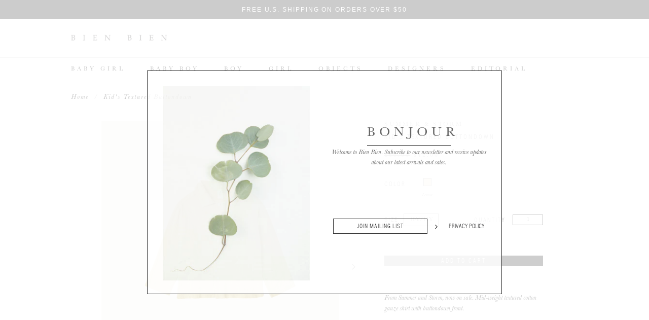

--- FILE ---
content_type: text/html; charset=utf-8
request_url: https://bienbienshop.com/products/summer-storm-kid-shirt-textured-buttondown-lemon-yellow-sale
body_size: 24047
content:
<!doctype html>
<!--[if lt IE 7]><html class="no-js lt-ie9 lt-ie8 lt-ie7" lang="en"> <![endif]-->
<!--[if IE 7]><html class="no-js lt-ie9 lt-ie8" lang="en"> <![endif]-->
<!--[if IE 8]><html class="no-js lt-ie9" lang="en"> <![endif]-->
<!--[if IE 9 ]><html class="ie9 no-js"> <![endif]-->
<!--[if (gt IE 9)|!(IE)]><!--> <html class="no-touch no-js"> <!--<![endif]-->
<head>

  <!-- Basic page needs ================================================== -->
  <meta charset="utf-8">
  <meta http-equiv="X-UA-Compatible" content="IE=edge,chrome=1">

  
  <link rel="shortcut icon" href="//bienbienshop.com/cdn/shop/t/8/assets/favicon.png?v=168655057464626045841456712478" type="image/png" />
  

  <!-- Title and description ================================================== -->
  <title>
  SALE Summer &amp; Storm Kid&#39;s Buttondown Shirt Lemon Yellow | BIEN BIEN
  </title>

  
  <meta name="description" content="From Summer and Storm, now on sale. Mid-weight textured cotton gauze shirt with buttondown front. Unisex children&#39;s shirt 100% cotton Color: Lemon Yellow Long sleeves Point collar Front pocket Shell buttons Oversized fit">
  

  <!-- Product meta ================================================== -->
  
  <meta property="og:type" content="product">
  <meta property="og:title" content="Kid&#39;s Textured Buttondown">
  <meta property="og:url" content="https://bienbienshop.com/products/summer-storm-kid-shirt-textured-buttondown-lemon-yellow-sale">
  
  <meta property="og:image" content="http://bienbienshop.com/cdn/shop/products/SUMMER_STORM_KID_SHIRT_TEXTURED_LIGHT_YELLOW_A_RS_grande.png?v=1636580998">
  <meta property="og:image:secure_url" content="https://bienbienshop.com/cdn/shop/products/SUMMER_STORM_KID_SHIRT_TEXTURED_LIGHT_YELLOW_A_RS_grande.png?v=1636580998">
  
  <meta property="og:image" content="http://bienbienshop.com/cdn/shop/products/SUMMER_STORM_KID_SHIRT_TEXTURED_LIGHT_YELLOW_1_grande.jpg?v=1636581009">
  <meta property="og:image:secure_url" content="https://bienbienshop.com/cdn/shop/products/SUMMER_STORM_KID_SHIRT_TEXTURED_LIGHT_YELLOW_1_grande.jpg?v=1636581009">
  
  <meta property="og:image" content="http://bienbienshop.com/cdn/shop/products/SUMMER_STORM_KID_SHIRT_TEXTURED_LIGHT_YELLOW_2_grande.jpg?v=1636581012">
  <meta property="og:image:secure_url" content="https://bienbienshop.com/cdn/shop/products/SUMMER_STORM_KID_SHIRT_TEXTURED_LIGHT_YELLOW_2_grande.jpg?v=1636581012">
  
  <meta property="og:price:amount" content="42.00">
  <meta property="og:price:currency" content="USD">


  <meta property="og:description" content="From Summer and Storm, now on sale. Mid-weight textured cotton gauze shirt with buttondown front. Unisex children&#39;s shirt 100% cotton Color: Lemon Yellow Long sleeves Point collar Front pocket Shell buttons Oversized fit">

  <meta property="og:site_name" content="BIEN BIEN">

  


<meta name="twitter:card" content="summary">



  <meta name="twitter:card" content="product">
  <meta name="twitter:title" content="Kid&#39;s Textured Buttondown">
  <meta name="twitter:description" content="
From Summer and Storm, now on sale.  Mid-weight textured cotton gauze shirt with buttondown front.

Unisex children&#39;s shirt
100% cotton
Color: Lemon Yellow
Long sleeves
Point collar
Front pocket
Shell buttons
Oversized fit
">
  <meta name="twitter:image" content="https://bienbienshop.com/cdn/shop/products/SUMMER_STORM_KID_SHIRT_TEXTURED_LIGHT_YELLOW_A_RS_medium.png?v=1636580998">
  <meta name="twitter:image:width" content="240">
  <meta name="twitter:image:height" content="240">



  <!-- Helpers ================================================== -->
  <link rel="canonical" href="https://bienbienshop.com/products/summer-storm-kid-shirt-textured-buttondown-lemon-yellow-sale">
  <meta name="viewport" content="width=device-width,initial-scale=1">

  
  <!-- Ajaxify Cart Plugin ================================================== -->
  <link href="//bienbienshop.com/cdn/shop/t/8/assets/ajaxify.scss.css?v=105137789419174049951454620597" rel="stylesheet" type="text/css" media="all" />
  

  <!-- CSS ================================================== -->
  <link href="//bienbienshop.com/cdn/shop/t/8/assets/timber.scss.css?v=50826817915156294081767928502" rel="stylesheet" type="text/css" media="all" />
  <link href="//bienbienshop.com/cdn/shop/t/8/assets/font-awesome.css?v=11981520561382808481449693353" rel="stylesheet" type="text/css" media="all" />
  <link href="//bienbienshop.com/cdn/shop/t/8/assets/swatch.css?v=101881878780459972611454704460" rel="stylesheet" type="text/css" media="all" />
  <link href="//bienbienshop.com/cdn/shop/t/8/assets/fancybox.css?v=36005997253044047721450356666" rel="stylesheet" type="text/css" media="all" />
  <link href="//bienbienshop.com/cdn/shop/t/8/assets/wu-css.scss.css?v=42999140218101291251705367488" rel="stylesheet" type="text/css" media="all" />
  <link href="//bienbienshop.com/cdn/shop/t/8/assets/mq.scss.css?v=12569043952582412791474934817" rel="stylesheet" type="text/css" media="all" />
  <link href="//bienbienshop.com/cdn/shop/t/8/assets/custom-cbox.css?v=48398990313437253891457953703" rel="stylesheet" type="text/css" media="all" />
  
  

  
    
    
    <link href="//fonts.googleapis.com/css?family=Open+Sans:700" rel="stylesheet" type="text/css" media="all" />
  


  
    
    
    <link href="//fonts.googleapis.com/css?family=Dosis:600" rel="stylesheet" type="text/css" media="all" />
  



  <!-- Header hook for plugins ================================================== -->
  <script>window.performance && window.performance.mark && window.performance.mark('shopify.content_for_header.start');</script><meta name="facebook-domain-verification" content="7ptunis5adzrvh1wdgklnxn90qyem5">
<meta id="shopify-digital-wallet" name="shopify-digital-wallet" content="/10110930/digital_wallets/dialog">
<meta name="shopify-checkout-api-token" content="85cd0d420c0b9a211f2f1f6739d0fb15">
<meta id="in-context-paypal-metadata" data-shop-id="10110930" data-venmo-supported="true" data-environment="production" data-locale="en_US" data-paypal-v4="true" data-currency="USD">
<link rel="alternate" type="application/json+oembed" href="https://bienbienshop.com/products/summer-storm-kid-shirt-textured-buttondown-lemon-yellow-sale.oembed">
<script async="async" src="/checkouts/internal/preloads.js?locale=en-US"></script>
<script id="shopify-features" type="application/json">{"accessToken":"85cd0d420c0b9a211f2f1f6739d0fb15","betas":["rich-media-storefront-analytics"],"domain":"bienbienshop.com","predictiveSearch":true,"shopId":10110930,"locale":"en"}</script>
<script>var Shopify = Shopify || {};
Shopify.shop = "bienbien-com.myshopify.com";
Shopify.locale = "en";
Shopify.currency = {"active":"USD","rate":"1.0"};
Shopify.country = "US";
Shopify.theme = {"name":"wu-theme","id":79237379,"schema_name":null,"schema_version":null,"theme_store_id":null,"role":"main"};
Shopify.theme.handle = "null";
Shopify.theme.style = {"id":null,"handle":null};
Shopify.cdnHost = "bienbienshop.com/cdn";
Shopify.routes = Shopify.routes || {};
Shopify.routes.root = "/";</script>
<script type="module">!function(o){(o.Shopify=o.Shopify||{}).modules=!0}(window);</script>
<script>!function(o){function n(){var o=[];function n(){o.push(Array.prototype.slice.apply(arguments))}return n.q=o,n}var t=o.Shopify=o.Shopify||{};t.loadFeatures=n(),t.autoloadFeatures=n()}(window);</script>
<script id="shop-js-analytics" type="application/json">{"pageType":"product"}</script>
<script defer="defer" async type="module" src="//bienbienshop.com/cdn/shopifycloud/shop-js/modules/v2/client.init-shop-cart-sync_BT-GjEfc.en.esm.js"></script>
<script defer="defer" async type="module" src="//bienbienshop.com/cdn/shopifycloud/shop-js/modules/v2/chunk.common_D58fp_Oc.esm.js"></script>
<script defer="defer" async type="module" src="//bienbienshop.com/cdn/shopifycloud/shop-js/modules/v2/chunk.modal_xMitdFEc.esm.js"></script>
<script type="module">
  await import("//bienbienshop.com/cdn/shopifycloud/shop-js/modules/v2/client.init-shop-cart-sync_BT-GjEfc.en.esm.js");
await import("//bienbienshop.com/cdn/shopifycloud/shop-js/modules/v2/chunk.common_D58fp_Oc.esm.js");
await import("//bienbienshop.com/cdn/shopifycloud/shop-js/modules/v2/chunk.modal_xMitdFEc.esm.js");

  window.Shopify.SignInWithShop?.initShopCartSync?.({"fedCMEnabled":true,"windoidEnabled":true});

</script>
<script>(function() {
  var isLoaded = false;
  function asyncLoad() {
    if (isLoaded) return;
    isLoaded = true;
    var urls = ["https:\/\/chimpstatic.com\/mcjs-connected\/js\/users\/7bb9a26f3fe03ce43ae616325\/5a22ed90209de2dd6af843eb0.js?shop=bienbien-com.myshopify.com"];
    for (var i = 0; i < urls.length; i++) {
      var s = document.createElement('script');
      s.type = 'text/javascript';
      s.async = true;
      s.src = urls[i];
      var x = document.getElementsByTagName('script')[0];
      x.parentNode.insertBefore(s, x);
    }
  };
  if(window.attachEvent) {
    window.attachEvent('onload', asyncLoad);
  } else {
    window.addEventListener('load', asyncLoad, false);
  }
})();</script>
<script id="__st">var __st={"a":10110930,"offset":-28800,"reqid":"f014e73e-6650-40ea-b9bb-ddd76a21ec02-1769033701","pageurl":"bienbienshop.com\/products\/summer-storm-kid-shirt-textured-buttondown-lemon-yellow-sale","u":"792d6176779e","p":"product","rtyp":"product","rid":7043673555121};</script>
<script>window.ShopifyPaypalV4VisibilityTracking = true;</script>
<script id="captcha-bootstrap">!function(){'use strict';const t='contact',e='account',n='new_comment',o=[[t,t],['blogs',n],['comments',n],[t,'customer']],c=[[e,'customer_login'],[e,'guest_login'],[e,'recover_customer_password'],[e,'create_customer']],r=t=>t.map((([t,e])=>`form[action*='/${t}']:not([data-nocaptcha='true']) input[name='form_type'][value='${e}']`)).join(','),a=t=>()=>t?[...document.querySelectorAll(t)].map((t=>t.form)):[];function s(){const t=[...o],e=r(t);return a(e)}const i='password',u='form_key',d=['recaptcha-v3-token','g-recaptcha-response','h-captcha-response',i],f=()=>{try{return window.sessionStorage}catch{return}},m='__shopify_v',_=t=>t.elements[u];function p(t,e,n=!1){try{const o=window.sessionStorage,c=JSON.parse(o.getItem(e)),{data:r}=function(t){const{data:e,action:n}=t;return t[m]||n?{data:e,action:n}:{data:t,action:n}}(c);for(const[e,n]of Object.entries(r))t.elements[e]&&(t.elements[e].value=n);n&&o.removeItem(e)}catch(o){console.error('form repopulation failed',{error:o})}}const l='form_type',E='cptcha';function T(t){t.dataset[E]=!0}const w=window,h=w.document,L='Shopify',v='ce_forms',y='captcha';let A=!1;((t,e)=>{const n=(g='f06e6c50-85a8-45c8-87d0-21a2b65856fe',I='https://cdn.shopify.com/shopifycloud/storefront-forms-hcaptcha/ce_storefront_forms_captcha_hcaptcha.v1.5.2.iife.js',D={infoText:'Protected by hCaptcha',privacyText:'Privacy',termsText:'Terms'},(t,e,n)=>{const o=w[L][v],c=o.bindForm;if(c)return c(t,g,e,D).then(n);var r;o.q.push([[t,g,e,D],n]),r=I,A||(h.body.append(Object.assign(h.createElement('script'),{id:'captcha-provider',async:!0,src:r})),A=!0)});var g,I,D;w[L]=w[L]||{},w[L][v]=w[L][v]||{},w[L][v].q=[],w[L][y]=w[L][y]||{},w[L][y].protect=function(t,e){n(t,void 0,e),T(t)},Object.freeze(w[L][y]),function(t,e,n,w,h,L){const[v,y,A,g]=function(t,e,n){const i=e?o:[],u=t?c:[],d=[...i,...u],f=r(d),m=r(i),_=r(d.filter((([t,e])=>n.includes(e))));return[a(f),a(m),a(_),s()]}(w,h,L),I=t=>{const e=t.target;return e instanceof HTMLFormElement?e:e&&e.form},D=t=>v().includes(t);t.addEventListener('submit',(t=>{const e=I(t);if(!e)return;const n=D(e)&&!e.dataset.hcaptchaBound&&!e.dataset.recaptchaBound,o=_(e),c=g().includes(e)&&(!o||!o.value);(n||c)&&t.preventDefault(),c&&!n&&(function(t){try{if(!f())return;!function(t){const e=f();if(!e)return;const n=_(t);if(!n)return;const o=n.value;o&&e.removeItem(o)}(t);const e=Array.from(Array(32),(()=>Math.random().toString(36)[2])).join('');!function(t,e){_(t)||t.append(Object.assign(document.createElement('input'),{type:'hidden',name:u})),t.elements[u].value=e}(t,e),function(t,e){const n=f();if(!n)return;const o=[...t.querySelectorAll(`input[type='${i}']`)].map((({name:t})=>t)),c=[...d,...o],r={};for(const[a,s]of new FormData(t).entries())c.includes(a)||(r[a]=s);n.setItem(e,JSON.stringify({[m]:1,action:t.action,data:r}))}(t,e)}catch(e){console.error('failed to persist form',e)}}(e),e.submit())}));const S=(t,e)=>{t&&!t.dataset[E]&&(n(t,e.some((e=>e===t))),T(t))};for(const o of['focusin','change'])t.addEventListener(o,(t=>{const e=I(t);D(e)&&S(e,y())}));const B=e.get('form_key'),M=e.get(l),P=B&&M;t.addEventListener('DOMContentLoaded',(()=>{const t=y();if(P)for(const e of t)e.elements[l].value===M&&p(e,B);[...new Set([...A(),...v().filter((t=>'true'===t.dataset.shopifyCaptcha))])].forEach((e=>S(e,t)))}))}(h,new URLSearchParams(w.location.search),n,t,e,['guest_login'])})(!0,!0)}();</script>
<script integrity="sha256-4kQ18oKyAcykRKYeNunJcIwy7WH5gtpwJnB7kiuLZ1E=" data-source-attribution="shopify.loadfeatures" defer="defer" src="//bienbienshop.com/cdn/shopifycloud/storefront/assets/storefront/load_feature-a0a9edcb.js" crossorigin="anonymous"></script>
<script data-source-attribution="shopify.dynamic_checkout.dynamic.init">var Shopify=Shopify||{};Shopify.PaymentButton=Shopify.PaymentButton||{isStorefrontPortableWallets:!0,init:function(){window.Shopify.PaymentButton.init=function(){};var t=document.createElement("script");t.src="https://bienbienshop.com/cdn/shopifycloud/portable-wallets/latest/portable-wallets.en.js",t.type="module",document.head.appendChild(t)}};
</script>
<script data-source-attribution="shopify.dynamic_checkout.buyer_consent">
  function portableWalletsHideBuyerConsent(e){var t=document.getElementById("shopify-buyer-consent"),n=document.getElementById("shopify-subscription-policy-button");t&&n&&(t.classList.add("hidden"),t.setAttribute("aria-hidden","true"),n.removeEventListener("click",e))}function portableWalletsShowBuyerConsent(e){var t=document.getElementById("shopify-buyer-consent"),n=document.getElementById("shopify-subscription-policy-button");t&&n&&(t.classList.remove("hidden"),t.removeAttribute("aria-hidden"),n.addEventListener("click",e))}window.Shopify?.PaymentButton&&(window.Shopify.PaymentButton.hideBuyerConsent=portableWalletsHideBuyerConsent,window.Shopify.PaymentButton.showBuyerConsent=portableWalletsShowBuyerConsent);
</script>
<script data-source-attribution="shopify.dynamic_checkout.cart.bootstrap">document.addEventListener("DOMContentLoaded",(function(){function t(){return document.querySelector("shopify-accelerated-checkout-cart, shopify-accelerated-checkout")}if(t())Shopify.PaymentButton.init();else{new MutationObserver((function(e,n){t()&&(Shopify.PaymentButton.init(),n.disconnect())})).observe(document.body,{childList:!0,subtree:!0})}}));
</script>
<link id="shopify-accelerated-checkout-styles" rel="stylesheet" media="screen" href="https://bienbienshop.com/cdn/shopifycloud/portable-wallets/latest/accelerated-checkout-backwards-compat.css" crossorigin="anonymous">
<style id="shopify-accelerated-checkout-cart">
        #shopify-buyer-consent {
  margin-top: 1em;
  display: inline-block;
  width: 100%;
}

#shopify-buyer-consent.hidden {
  display: none;
}

#shopify-subscription-policy-button {
  background: none;
  border: none;
  padding: 0;
  text-decoration: underline;
  font-size: inherit;
  cursor: pointer;
}

#shopify-subscription-policy-button::before {
  box-shadow: none;
}

      </style>

<script>window.performance && window.performance.mark && window.performance.mark('shopify.content_for_header.end');</script>

  

<!--[if lt IE 9]>
<script src="//cdnjs.cloudflare.com/ajax/libs/html5shiv/3.7.2/html5shiv.min.js" type="text/javascript"></script>
<script src="//bienbienshop.com/cdn/shop/t/8/assets/respond.min.js?v=52248677837542619231449051091" type="text/javascript"></script>
<link href="//bienbienshop.com/cdn/shop/t/8/assets/respond-proxy.html" id="respond-proxy" rel="respond-proxy" />
<link href="//bienbienshop.com/search?q=7b705494f2e7b3a4478a6cdaeba34f33" id="respond-redirect" rel="respond-redirect" />
<script src="//bienbienshop.com/search?q=7b705494f2e7b3a4478a6cdaeba34f33" type="text/javascript"></script>
<![endif]-->
<!--[if (lte IE 9) ]><script src="//bienbienshop.com/cdn/shop/t/8/assets/match-media.min.js?v=159635276924582161481449051091" type="text/javascript"></script><![endif]-->


  
  

  
  <script src="//ajax.googleapis.com/ajax/libs/jquery/2.2.4/jquery.js" type="text/javascript"></script>
  <script src="//bienbienshop.com/cdn/shop/t/8/assets/api.jquery.js?v=44181230030047036441456442472" type="text/javascript"></script>
  <script src="//bienbienshop.com/cdn/shop/t/8/assets/modernizr.min.js?v=26620055551102246001449051091" type="text/javascript"></script>
  
  

  
    <script src="//bienbienshop.com/cdn/shop/t/8/assets/handlebars.min.js?v=79044469952368397291456729363" type="text/javascript"></script>
    
  <script id="cartTemplate" type="text/template">
  
    <form action="/cart" method="post" class="cart-form" novalidate>
      <div class="ajaxifyCart--products">
        {{#items}}
        <div class="ajaxifyCart--product">
          <div class="ajaxifyCart--row" data-line="{{line}}">
            <div class="grid">
              <div class="grid-item large--two-thirds">
                <div class="grid">
                  <div class="grid-item one-quarter">
                    <a href="{{url}}" class="ajaxCart--product-image"><img src="{{img}}" alt=""></a>
                  </div>
                  <div class="grid-item three-quarters">
                    <a href="{{url}}" class="h4">{{name}}</a>
                    <p>{{variation}}</p>
                  </div>
                </div>
              </div>
              <div class="grid-item large--one-third">
                <div class="grid">
                  <div class="grid-item one-third">
                    <div class="ajaxifyCart--qty">
                      <input type="text" name="updates[]" class="ajaxifyCart--num" value="{{itemQty}}" min="0" data-line="{{line}}" aria-label="quantity" pattern="[0-9]*">
                      <span class="ajaxifyCart--qty-adjuster ajaxifyCart--add" data-line="{{line}}" data-qty="{{itemAdd}}">+</span>
                      <span class="ajaxifyCart--qty-adjuster ajaxifyCart--minus" data-line="{{line}}" data-qty="{{itemMinus}}">-</span>
                    </div>
                  </div>
                  <div class="grid-item one-third text-center">
                    <p>{{price}}</p>
                  </div>
                  <div class="grid-item one-third text-right">
                    <p>
                      <small><a href="/cart/change?line={{line}}&amp;quantity=0" class="ajaxifyCart--remove" data-line="{{line}}">Remove</a></small>
                    </p>
                  </div>
                </div>
              </div>
            </div>
          </div>
        </div>
        {{/items}}
      </div>
      <div class="ajaxifyCart--row text-right medium-down--text-center">
        <span class="h3">Subtotal {{totalPrice}}</span>
        <input type="submit" class="{{btnClass}}" name="checkout" value="Checkout">
      </div>
    </form>
  
  </script>
  <script id="drawerTemplate" type="text/template">
  
    <div id="ajaxifyDrawer" class="ajaxify-drawer">
      <div id="ajaxifyCart" class="ajaxifyCart--content {{wrapperClass}}"></div>
    </div>
    <div class="ajaxifyDrawer-caret"><span></span></div>
  
  </script>
  <script id="modalTemplate" type="text/template">
  
    <div id="ajaxifyModal" class="ajaxify-modal">
      <div id="ajaxifyCart" class="ajaxifyCart--content"></div>
    </div>
  
  </script>
  <script id="ajaxifyQty" type="text/template">
  
    <div class="ajaxifyCart--qty">
      <input type="text" class="ajaxifyCart--num" value="{{itemQty}}" min="0" data-line="{{line}}" aria-label="quantity" pattern="[0-9]*">
      <span class="ajaxifyCart--qty-adjuster ajaxifyCart--add" data-line="{{line}}" data-qty="{{itemAdd}}">+</span>
      <span class="ajaxifyCart--qty-adjuster ajaxifyCart--minus" data-line="{{line}}" data-qty="{{itemMinus}}">-</span>
    </div>
  
  </script>
  <script id="jsQty" type="text/template">
  
    <div class="js-qty">
      <input type="text" class="js--num" value="{{itemQty}}" min="1" data-id="{{id}}" aria-label="quantity" pattern="[0-9]*" name="{{inputName}}" id="{{inputId}}">
      <span class="js--qty-adjuster js--add" data-id="{{id}}" data-qty="{{itemAdd}}">+</span>
      <span class="js--qty-adjuster js--minus" data-id="{{id}}" data-qty="{{itemMinus}}">-</span>
    </div>
  
  </script>

    <script src="//bienbienshop.com/cdn/shop/t/8/assets/ajaxify.js?v=66096737918414367301462488205" type="text/javascript"></script>
    <script>
    jQuery(function($) {
      ajaxifyShopify.init({
        method: 'modal',
        wrapperClass: 'wrapper',
        formSelector: '#addToCartForm',
        addToCartSelector: '#addToCart',
        cartCountSelector: '.cart-count',
        toggleCartButton: '.cart-toggle',
        useCartTemplate: true,
        btnClass: 'btn',
        moneyFormat: "${{amount}}",
        disableAjaxCart: false,
        enableQtySelectors: true
      });
    });
      
    jQuery('body').on('ajaxCart.afterCartLoad', function(evt, cart) {
      // Bind to 'ajaxCart.afterCartLoad' to run any javascript after the cart has loaded in the DOM
      timber.RightDrawer.open();
    });  
    </script>
  
  
  
  
<link href="https://monorail-edge.shopifysvc.com" rel="dns-prefetch">
<script>(function(){if ("sendBeacon" in navigator && "performance" in window) {try {var session_token_from_headers = performance.getEntriesByType('navigation')[0].serverTiming.find(x => x.name == '_s').description;} catch {var session_token_from_headers = undefined;}var session_cookie_matches = document.cookie.match(/_shopify_s=([^;]*)/);var session_token_from_cookie = session_cookie_matches && session_cookie_matches.length === 2 ? session_cookie_matches[1] : "";var session_token = session_token_from_headers || session_token_from_cookie || "";function handle_abandonment_event(e) {var entries = performance.getEntries().filter(function(entry) {return /monorail-edge.shopifysvc.com/.test(entry.name);});if (!window.abandonment_tracked && entries.length === 0) {window.abandonment_tracked = true;var currentMs = Date.now();var navigation_start = performance.timing.navigationStart;var payload = {shop_id: 10110930,url: window.location.href,navigation_start,duration: currentMs - navigation_start,session_token,page_type: "product"};window.navigator.sendBeacon("https://monorail-edge.shopifysvc.com/v1/produce", JSON.stringify({schema_id: "online_store_buyer_site_abandonment/1.1",payload: payload,metadata: {event_created_at_ms: currentMs,event_sent_at_ms: currentMs}}));}}window.addEventListener('pagehide', handle_abandonment_event);}}());</script>
<script id="web-pixels-manager-setup">(function e(e,d,r,n,o){if(void 0===o&&(o={}),!Boolean(null===(a=null===(i=window.Shopify)||void 0===i?void 0:i.analytics)||void 0===a?void 0:a.replayQueue)){var i,a;window.Shopify=window.Shopify||{};var t=window.Shopify;t.analytics=t.analytics||{};var s=t.analytics;s.replayQueue=[],s.publish=function(e,d,r){return s.replayQueue.push([e,d,r]),!0};try{self.performance.mark("wpm:start")}catch(e){}var l=function(){var e={modern:/Edge?\/(1{2}[4-9]|1[2-9]\d|[2-9]\d{2}|\d{4,})\.\d+(\.\d+|)|Firefox\/(1{2}[4-9]|1[2-9]\d|[2-9]\d{2}|\d{4,})\.\d+(\.\d+|)|Chrom(ium|e)\/(9{2}|\d{3,})\.\d+(\.\d+|)|(Maci|X1{2}).+ Version\/(15\.\d+|(1[6-9]|[2-9]\d|\d{3,})\.\d+)([,.]\d+|)( \(\w+\)|)( Mobile\/\w+|) Safari\/|Chrome.+OPR\/(9{2}|\d{3,})\.\d+\.\d+|(CPU[ +]OS|iPhone[ +]OS|CPU[ +]iPhone|CPU IPhone OS|CPU iPad OS)[ +]+(15[._]\d+|(1[6-9]|[2-9]\d|\d{3,})[._]\d+)([._]\d+|)|Android:?[ /-](13[3-9]|1[4-9]\d|[2-9]\d{2}|\d{4,})(\.\d+|)(\.\d+|)|Android.+Firefox\/(13[5-9]|1[4-9]\d|[2-9]\d{2}|\d{4,})\.\d+(\.\d+|)|Android.+Chrom(ium|e)\/(13[3-9]|1[4-9]\d|[2-9]\d{2}|\d{4,})\.\d+(\.\d+|)|SamsungBrowser\/([2-9]\d|\d{3,})\.\d+/,legacy:/Edge?\/(1[6-9]|[2-9]\d|\d{3,})\.\d+(\.\d+|)|Firefox\/(5[4-9]|[6-9]\d|\d{3,})\.\d+(\.\d+|)|Chrom(ium|e)\/(5[1-9]|[6-9]\d|\d{3,})\.\d+(\.\d+|)([\d.]+$|.*Safari\/(?![\d.]+ Edge\/[\d.]+$))|(Maci|X1{2}).+ Version\/(10\.\d+|(1[1-9]|[2-9]\d|\d{3,})\.\d+)([,.]\d+|)( \(\w+\)|)( Mobile\/\w+|) Safari\/|Chrome.+OPR\/(3[89]|[4-9]\d|\d{3,})\.\d+\.\d+|(CPU[ +]OS|iPhone[ +]OS|CPU[ +]iPhone|CPU IPhone OS|CPU iPad OS)[ +]+(10[._]\d+|(1[1-9]|[2-9]\d|\d{3,})[._]\d+)([._]\d+|)|Android:?[ /-](13[3-9]|1[4-9]\d|[2-9]\d{2}|\d{4,})(\.\d+|)(\.\d+|)|Mobile Safari.+OPR\/([89]\d|\d{3,})\.\d+\.\d+|Android.+Firefox\/(13[5-9]|1[4-9]\d|[2-9]\d{2}|\d{4,})\.\d+(\.\d+|)|Android.+Chrom(ium|e)\/(13[3-9]|1[4-9]\d|[2-9]\d{2}|\d{4,})\.\d+(\.\d+|)|Android.+(UC? ?Browser|UCWEB|U3)[ /]?(15\.([5-9]|\d{2,})|(1[6-9]|[2-9]\d|\d{3,})\.\d+)\.\d+|SamsungBrowser\/(5\.\d+|([6-9]|\d{2,})\.\d+)|Android.+MQ{2}Browser\/(14(\.(9|\d{2,})|)|(1[5-9]|[2-9]\d|\d{3,})(\.\d+|))(\.\d+|)|K[Aa][Ii]OS\/(3\.\d+|([4-9]|\d{2,})\.\d+)(\.\d+|)/},d=e.modern,r=e.legacy,n=navigator.userAgent;return n.match(d)?"modern":n.match(r)?"legacy":"unknown"}(),u="modern"===l?"modern":"legacy",c=(null!=n?n:{modern:"",legacy:""})[u],f=function(e){return[e.baseUrl,"/wpm","/b",e.hashVersion,"modern"===e.buildTarget?"m":"l",".js"].join("")}({baseUrl:d,hashVersion:r,buildTarget:u}),m=function(e){var d=e.version,r=e.bundleTarget,n=e.surface,o=e.pageUrl,i=e.monorailEndpoint;return{emit:function(e){var a=e.status,t=e.errorMsg,s=(new Date).getTime(),l=JSON.stringify({metadata:{event_sent_at_ms:s},events:[{schema_id:"web_pixels_manager_load/3.1",payload:{version:d,bundle_target:r,page_url:o,status:a,surface:n,error_msg:t},metadata:{event_created_at_ms:s}}]});if(!i)return console&&console.warn&&console.warn("[Web Pixels Manager] No Monorail endpoint provided, skipping logging."),!1;try{return self.navigator.sendBeacon.bind(self.navigator)(i,l)}catch(e){}var u=new XMLHttpRequest;try{return u.open("POST",i,!0),u.setRequestHeader("Content-Type","text/plain"),u.send(l),!0}catch(e){return console&&console.warn&&console.warn("[Web Pixels Manager] Got an unhandled error while logging to Monorail."),!1}}}}({version:r,bundleTarget:l,surface:e.surface,pageUrl:self.location.href,monorailEndpoint:e.monorailEndpoint});try{o.browserTarget=l,function(e){var d=e.src,r=e.async,n=void 0===r||r,o=e.onload,i=e.onerror,a=e.sri,t=e.scriptDataAttributes,s=void 0===t?{}:t,l=document.createElement("script"),u=document.querySelector("head"),c=document.querySelector("body");if(l.async=n,l.src=d,a&&(l.integrity=a,l.crossOrigin="anonymous"),s)for(var f in s)if(Object.prototype.hasOwnProperty.call(s,f))try{l.dataset[f]=s[f]}catch(e){}if(o&&l.addEventListener("load",o),i&&l.addEventListener("error",i),u)u.appendChild(l);else{if(!c)throw new Error("Did not find a head or body element to append the script");c.appendChild(l)}}({src:f,async:!0,onload:function(){if(!function(){var e,d;return Boolean(null===(d=null===(e=window.Shopify)||void 0===e?void 0:e.analytics)||void 0===d?void 0:d.initialized)}()){var d=window.webPixelsManager.init(e)||void 0;if(d){var r=window.Shopify.analytics;r.replayQueue.forEach((function(e){var r=e[0],n=e[1],o=e[2];d.publishCustomEvent(r,n,o)})),r.replayQueue=[],r.publish=d.publishCustomEvent,r.visitor=d.visitor,r.initialized=!0}}},onerror:function(){return m.emit({status:"failed",errorMsg:"".concat(f," has failed to load")})},sri:function(e){var d=/^sha384-[A-Za-z0-9+/=]+$/;return"string"==typeof e&&d.test(e)}(c)?c:"",scriptDataAttributes:o}),m.emit({status:"loading"})}catch(e){m.emit({status:"failed",errorMsg:(null==e?void 0:e.message)||"Unknown error"})}}})({shopId: 10110930,storefrontBaseUrl: "https://bienbienshop.com",extensionsBaseUrl: "https://extensions.shopifycdn.com/cdn/shopifycloud/web-pixels-manager",monorailEndpoint: "https://monorail-edge.shopifysvc.com/unstable/produce_batch",surface: "storefront-renderer",enabledBetaFlags: ["2dca8a86"],webPixelsConfigList: [{"id":"737640625","configuration":"{\"tagID\":\"2612517206008\"}","eventPayloadVersion":"v1","runtimeContext":"STRICT","scriptVersion":"18031546ee651571ed29edbe71a3550b","type":"APP","apiClientId":3009811,"privacyPurposes":["ANALYTICS","MARKETING","SALE_OF_DATA"],"dataSharingAdjustments":{"protectedCustomerApprovalScopes":["read_customer_address","read_customer_email","read_customer_name","read_customer_personal_data","read_customer_phone"]}},{"id":"93880497","eventPayloadVersion":"v1","runtimeContext":"LAX","scriptVersion":"1","type":"CUSTOM","privacyPurposes":["ANALYTICS"],"name":"Google Analytics tag (migrated)"},{"id":"shopify-app-pixel","configuration":"{}","eventPayloadVersion":"v1","runtimeContext":"STRICT","scriptVersion":"0450","apiClientId":"shopify-pixel","type":"APP","privacyPurposes":["ANALYTICS","MARKETING"]},{"id":"shopify-custom-pixel","eventPayloadVersion":"v1","runtimeContext":"LAX","scriptVersion":"0450","apiClientId":"shopify-pixel","type":"CUSTOM","privacyPurposes":["ANALYTICS","MARKETING"]}],isMerchantRequest: false,initData: {"shop":{"name":"BIEN BIEN","paymentSettings":{"currencyCode":"USD"},"myshopifyDomain":"bienbien-com.myshopify.com","countryCode":"US","storefrontUrl":"https:\/\/bienbienshop.com"},"customer":null,"cart":null,"checkout":null,"productVariants":[{"price":{"amount":42.0,"currencyCode":"USD"},"product":{"title":"Kid's Textured Buttondown","vendor":"Summer \u0026 Storm","id":"7043673555121","untranslatedTitle":"Kid's Textured Buttondown","url":"\/products\/summer-storm-kid-shirt-textured-buttondown-lemon-yellow-sale","type":"Tops"},"id":"41087516311729","image":{"src":"\/\/bienbienshop.com\/cdn\/shop\/products\/SUMMER_STORM_KID_SHIRT_TEXTURED_LIGHT_YELLOW_A_RS.png?v=1636580998"},"sku":null,"title":"Lemon \/ 18M","untranslatedTitle":"Lemon \/ 18M"},{"price":{"amount":42.0,"currencyCode":"USD"},"product":{"title":"Kid's Textured Buttondown","vendor":"Summer \u0026 Storm","id":"7043673555121","untranslatedTitle":"Kid's Textured Buttondown","url":"\/products\/summer-storm-kid-shirt-textured-buttondown-lemon-yellow-sale","type":"Tops"},"id":"41087516344497","image":{"src":"\/\/bienbienshop.com\/cdn\/shop\/products\/SUMMER_STORM_KID_SHIRT_TEXTURED_LIGHT_YELLOW_A_RS.png?v=1636580998"},"sku":null,"title":"Lemon \/ 2Y\/3Y","untranslatedTitle":"Lemon \/ 2Y\/3Y"},{"price":{"amount":42.0,"currencyCode":"USD"},"product":{"title":"Kid's Textured Buttondown","vendor":"Summer \u0026 Storm","id":"7043673555121","untranslatedTitle":"Kid's Textured Buttondown","url":"\/products\/summer-storm-kid-shirt-textured-buttondown-lemon-yellow-sale","type":"Tops"},"id":"41087516377265","image":{"src":"\/\/bienbienshop.com\/cdn\/shop\/products\/SUMMER_STORM_KID_SHIRT_TEXTURED_LIGHT_YELLOW_A_RS.png?v=1636580998"},"sku":null,"title":"Lemon \/ 4Y\/5Y","untranslatedTitle":"Lemon \/ 4Y\/5Y"},{"price":{"amount":42.0,"currencyCode":"USD"},"product":{"title":"Kid's Textured Buttondown","vendor":"Summer \u0026 Storm","id":"7043673555121","untranslatedTitle":"Kid's Textured Buttondown","url":"\/products\/summer-storm-kid-shirt-textured-buttondown-lemon-yellow-sale","type":"Tops"},"id":"41087516410033","image":{"src":"\/\/bienbienshop.com\/cdn\/shop\/products\/SUMMER_STORM_KID_SHIRT_TEXTURED_LIGHT_YELLOW_A_RS.png?v=1636580998"},"sku":null,"title":"Lemon \/ 6Y\/7Y","untranslatedTitle":"Lemon \/ 6Y\/7Y"},{"price":{"amount":42.0,"currencyCode":"USD"},"product":{"title":"Kid's Textured Buttondown","vendor":"Summer \u0026 Storm","id":"7043673555121","untranslatedTitle":"Kid's Textured Buttondown","url":"\/products\/summer-storm-kid-shirt-textured-buttondown-lemon-yellow-sale","type":"Tops"},"id":"41087516442801","image":{"src":"\/\/bienbienshop.com\/cdn\/shop\/products\/SUMMER_STORM_KID_SHIRT_TEXTURED_LIGHT_YELLOW_A_RS.png?v=1636580998"},"sku":null,"title":"Lemon \/ 8Y\/9Y","untranslatedTitle":"Lemon \/ 8Y\/9Y"},{"price":{"amount":42.0,"currencyCode":"USD"},"product":{"title":"Kid's Textured Buttondown","vendor":"Summer \u0026 Storm","id":"7043673555121","untranslatedTitle":"Kid's Textured Buttondown","url":"\/products\/summer-storm-kid-shirt-textured-buttondown-lemon-yellow-sale","type":"Tops"},"id":"41087516475569","image":{"src":"\/\/bienbienshop.com\/cdn\/shop\/products\/SUMMER_STORM_KID_SHIRT_TEXTURED_LIGHT_YELLOW_A_RS.png?v=1636580998"},"sku":null,"title":"Lemon \/ 10Y\/11Y","untranslatedTitle":"Lemon \/ 10Y\/11Y"}],"purchasingCompany":null},},"https://bienbienshop.com/cdn","fcfee988w5aeb613cpc8e4bc33m6693e112",{"modern":"","legacy":""},{"shopId":"10110930","storefrontBaseUrl":"https:\/\/bienbienshop.com","extensionBaseUrl":"https:\/\/extensions.shopifycdn.com\/cdn\/shopifycloud\/web-pixels-manager","surface":"storefront-renderer","enabledBetaFlags":"[\"2dca8a86\"]","isMerchantRequest":"false","hashVersion":"fcfee988w5aeb613cpc8e4bc33m6693e112","publish":"custom","events":"[[\"page_viewed\",{}],[\"product_viewed\",{\"productVariant\":{\"price\":{\"amount\":42.0,\"currencyCode\":\"USD\"},\"product\":{\"title\":\"Kid's Textured Buttondown\",\"vendor\":\"Summer \u0026 Storm\",\"id\":\"7043673555121\",\"untranslatedTitle\":\"Kid's Textured Buttondown\",\"url\":\"\/products\/summer-storm-kid-shirt-textured-buttondown-lemon-yellow-sale\",\"type\":\"Tops\"},\"id\":\"41087516475569\",\"image\":{\"src\":\"\/\/bienbienshop.com\/cdn\/shop\/products\/SUMMER_STORM_KID_SHIRT_TEXTURED_LIGHT_YELLOW_A_RS.png?v=1636580998\"},\"sku\":null,\"title\":\"Lemon \/ 10Y\/11Y\",\"untranslatedTitle\":\"Lemon \/ 10Y\/11Y\"}}]]"});</script><script>
  window.ShopifyAnalytics = window.ShopifyAnalytics || {};
  window.ShopifyAnalytics.meta = window.ShopifyAnalytics.meta || {};
  window.ShopifyAnalytics.meta.currency = 'USD';
  var meta = {"product":{"id":7043673555121,"gid":"gid:\/\/shopify\/Product\/7043673555121","vendor":"Summer \u0026 Storm","type":"Tops","handle":"summer-storm-kid-shirt-textured-buttondown-lemon-yellow-sale","variants":[{"id":41087516311729,"price":4200,"name":"Kid's Textured Buttondown - Lemon \/ 18M","public_title":"Lemon \/ 18M","sku":null},{"id":41087516344497,"price":4200,"name":"Kid's Textured Buttondown - Lemon \/ 2Y\/3Y","public_title":"Lemon \/ 2Y\/3Y","sku":null},{"id":41087516377265,"price":4200,"name":"Kid's Textured Buttondown - Lemon \/ 4Y\/5Y","public_title":"Lemon \/ 4Y\/5Y","sku":null},{"id":41087516410033,"price":4200,"name":"Kid's Textured Buttondown - Lemon \/ 6Y\/7Y","public_title":"Lemon \/ 6Y\/7Y","sku":null},{"id":41087516442801,"price":4200,"name":"Kid's Textured Buttondown - Lemon \/ 8Y\/9Y","public_title":"Lemon \/ 8Y\/9Y","sku":null},{"id":41087516475569,"price":4200,"name":"Kid's Textured Buttondown - Lemon \/ 10Y\/11Y","public_title":"Lemon \/ 10Y\/11Y","sku":null}],"remote":false},"page":{"pageType":"product","resourceType":"product","resourceId":7043673555121,"requestId":"f014e73e-6650-40ea-b9bb-ddd76a21ec02-1769033701"}};
  for (var attr in meta) {
    window.ShopifyAnalytics.meta[attr] = meta[attr];
  }
</script>
<script class="analytics">
  (function () {
    var customDocumentWrite = function(content) {
      var jquery = null;

      if (window.jQuery) {
        jquery = window.jQuery;
      } else if (window.Checkout && window.Checkout.$) {
        jquery = window.Checkout.$;
      }

      if (jquery) {
        jquery('body').append(content);
      }
    };

    var hasLoggedConversion = function(token) {
      if (token) {
        return document.cookie.indexOf('loggedConversion=' + token) !== -1;
      }
      return false;
    }

    var setCookieIfConversion = function(token) {
      if (token) {
        var twoMonthsFromNow = new Date(Date.now());
        twoMonthsFromNow.setMonth(twoMonthsFromNow.getMonth() + 2);

        document.cookie = 'loggedConversion=' + token + '; expires=' + twoMonthsFromNow;
      }
    }

    var trekkie = window.ShopifyAnalytics.lib = window.trekkie = window.trekkie || [];
    if (trekkie.integrations) {
      return;
    }
    trekkie.methods = [
      'identify',
      'page',
      'ready',
      'track',
      'trackForm',
      'trackLink'
    ];
    trekkie.factory = function(method) {
      return function() {
        var args = Array.prototype.slice.call(arguments);
        args.unshift(method);
        trekkie.push(args);
        return trekkie;
      };
    };
    for (var i = 0; i < trekkie.methods.length; i++) {
      var key = trekkie.methods[i];
      trekkie[key] = trekkie.factory(key);
    }
    trekkie.load = function(config) {
      trekkie.config = config || {};
      trekkie.config.initialDocumentCookie = document.cookie;
      var first = document.getElementsByTagName('script')[0];
      var script = document.createElement('script');
      script.type = 'text/javascript';
      script.onerror = function(e) {
        var scriptFallback = document.createElement('script');
        scriptFallback.type = 'text/javascript';
        scriptFallback.onerror = function(error) {
                var Monorail = {
      produce: function produce(monorailDomain, schemaId, payload) {
        var currentMs = new Date().getTime();
        var event = {
          schema_id: schemaId,
          payload: payload,
          metadata: {
            event_created_at_ms: currentMs,
            event_sent_at_ms: currentMs
          }
        };
        return Monorail.sendRequest("https://" + monorailDomain + "/v1/produce", JSON.stringify(event));
      },
      sendRequest: function sendRequest(endpointUrl, payload) {
        // Try the sendBeacon API
        if (window && window.navigator && typeof window.navigator.sendBeacon === 'function' && typeof window.Blob === 'function' && !Monorail.isIos12()) {
          var blobData = new window.Blob([payload], {
            type: 'text/plain'
          });

          if (window.navigator.sendBeacon(endpointUrl, blobData)) {
            return true;
          } // sendBeacon was not successful

        } // XHR beacon

        var xhr = new XMLHttpRequest();

        try {
          xhr.open('POST', endpointUrl);
          xhr.setRequestHeader('Content-Type', 'text/plain');
          xhr.send(payload);
        } catch (e) {
          console.log(e);
        }

        return false;
      },
      isIos12: function isIos12() {
        return window.navigator.userAgent.lastIndexOf('iPhone; CPU iPhone OS 12_') !== -1 || window.navigator.userAgent.lastIndexOf('iPad; CPU OS 12_') !== -1;
      }
    };
    Monorail.produce('monorail-edge.shopifysvc.com',
      'trekkie_storefront_load_errors/1.1',
      {shop_id: 10110930,
      theme_id: 79237379,
      app_name: "storefront",
      context_url: window.location.href,
      source_url: "//bienbienshop.com/cdn/s/trekkie.storefront.9615f8e10e499e09ff0451d383e936edfcfbbf47.min.js"});

        };
        scriptFallback.async = true;
        scriptFallback.src = '//bienbienshop.com/cdn/s/trekkie.storefront.9615f8e10e499e09ff0451d383e936edfcfbbf47.min.js';
        first.parentNode.insertBefore(scriptFallback, first);
      };
      script.async = true;
      script.src = '//bienbienshop.com/cdn/s/trekkie.storefront.9615f8e10e499e09ff0451d383e936edfcfbbf47.min.js';
      first.parentNode.insertBefore(script, first);
    };
    trekkie.load(
      {"Trekkie":{"appName":"storefront","development":false,"defaultAttributes":{"shopId":10110930,"isMerchantRequest":null,"themeId":79237379,"themeCityHash":"4418955013628389249","contentLanguage":"en","currency":"USD","eventMetadataId":"67619276-ac11-4872-937b-f6f8d6d86a01"},"isServerSideCookieWritingEnabled":true,"monorailRegion":"shop_domain","enabledBetaFlags":["65f19447"]},"Session Attribution":{},"S2S":{"facebookCapiEnabled":true,"source":"trekkie-storefront-renderer","apiClientId":580111}}
    );

    var loaded = false;
    trekkie.ready(function() {
      if (loaded) return;
      loaded = true;

      window.ShopifyAnalytics.lib = window.trekkie;

      var originalDocumentWrite = document.write;
      document.write = customDocumentWrite;
      try { window.ShopifyAnalytics.merchantGoogleAnalytics.call(this); } catch(error) {};
      document.write = originalDocumentWrite;

      window.ShopifyAnalytics.lib.page(null,{"pageType":"product","resourceType":"product","resourceId":7043673555121,"requestId":"f014e73e-6650-40ea-b9bb-ddd76a21ec02-1769033701","shopifyEmitted":true});

      var match = window.location.pathname.match(/checkouts\/(.+)\/(thank_you|post_purchase)/)
      var token = match? match[1]: undefined;
      if (!hasLoggedConversion(token)) {
        setCookieIfConversion(token);
        window.ShopifyAnalytics.lib.track("Viewed Product",{"currency":"USD","variantId":41087516311729,"productId":7043673555121,"productGid":"gid:\/\/shopify\/Product\/7043673555121","name":"Kid's Textured Buttondown - Lemon \/ 18M","price":"42.00","sku":null,"brand":"Summer \u0026 Storm","variant":"Lemon \/ 18M","category":"Tops","nonInteraction":true,"remote":false},undefined,undefined,{"shopifyEmitted":true});
      window.ShopifyAnalytics.lib.track("monorail:\/\/trekkie_storefront_viewed_product\/1.1",{"currency":"USD","variantId":41087516311729,"productId":7043673555121,"productGid":"gid:\/\/shopify\/Product\/7043673555121","name":"Kid's Textured Buttondown - Lemon \/ 18M","price":"42.00","sku":null,"brand":"Summer \u0026 Storm","variant":"Lemon \/ 18M","category":"Tops","nonInteraction":true,"remote":false,"referer":"https:\/\/bienbienshop.com\/products\/summer-storm-kid-shirt-textured-buttondown-lemon-yellow-sale"});
      }
    });


        var eventsListenerScript = document.createElement('script');
        eventsListenerScript.async = true;
        eventsListenerScript.src = "//bienbienshop.com/cdn/shopifycloud/storefront/assets/shop_events_listener-3da45d37.js";
        document.getElementsByTagName('head')[0].appendChild(eventsListenerScript);

})();</script>
  <script>
  if (!window.ga || (window.ga && typeof window.ga !== 'function')) {
    window.ga = function ga() {
      (window.ga.q = window.ga.q || []).push(arguments);
      if (window.Shopify && window.Shopify.analytics && typeof window.Shopify.analytics.publish === 'function') {
        window.Shopify.analytics.publish("ga_stub_called", {}, {sendTo: "google_osp_migration"});
      }
      console.error("Shopify's Google Analytics stub called with:", Array.from(arguments), "\nSee https://help.shopify.com/manual/promoting-marketing/pixels/pixel-migration#google for more information.");
    };
    if (window.Shopify && window.Shopify.analytics && typeof window.Shopify.analytics.publish === 'function') {
      window.Shopify.analytics.publish("ga_stub_initialized", {}, {sendTo: "google_osp_migration"});
    }
  }
</script>
<script
  defer
  src="https://bienbienshop.com/cdn/shopifycloud/perf-kit/shopify-perf-kit-3.0.4.min.js"
  data-application="storefront-renderer"
  data-shop-id="10110930"
  data-render-region="gcp-us-central1"
  data-page-type="product"
  data-theme-instance-id="79237379"
  data-theme-name=""
  data-theme-version=""
  data-monorail-region="shop_domain"
  data-resource-timing-sampling-rate="10"
  data-shs="true"
  data-shs-beacon="true"
  data-shs-export-with-fetch="true"
  data-shs-logs-sample-rate="1"
  data-shs-beacon-endpoint="https://bienbienshop.com/api/collect"
></script>
</head>

<body id="sale-summer-amp-storm-kid-39-s-buttondown-shirt-lemon-yellow-bien-bien" class="template-product" >
  
  <div class="pageWrapper wrap push">
    <div class="header-wrap">
      
        <div class="free-shipping">
          <div class="wrapper">
            <div class="grid">
              <div class="grid-item large--one-whole text-center">
                <div id="freeshipping-text">FREE U.S. SHIPPING ON ORDERS OVER $50</div>
                
              </div>
            </div>
          </div>
        </div>
      
        <header class="site-header" role="banner">
    
    <div class="wrapper">

      <div class="grid--full">
        <div class="grid-item large--one-half">
          
            <div class="h1 header-logo" itemscope itemtype="http://schema.org/Organization">
          
            
              <a href="/" itemprop="url">
                <img src="//bienbienshop.com/cdn/shop/t/8/assets/logo.png?v=18585302140662736901454009198" alt="BIEN BIEN" itemprop="logo">
              </a>
            
          
            </div>
          
        </div>

        
        <div class="grid-item large--one-half text-center large--text-right">
          <a href="/cart" class="header-cart-btn">
            
             <span class="cart-count cart-badge--desktop hidden-count">0</span>
          </a>
        </div>
      </div>

    </div>
  </header>

  <nav class="nav-bar main-navbar" role="navigation">
    <div class="wrapper">
      <form action="/search" method="get" class="search-bar" role="search">
  <input type="hidden" name="type" value="product">

  <input type="search" name="q" value="" class="search-inpt" placeholder="Search all products" aria-label="Search all products">
  <button type="submit" class="search-bar--submit icon-fallback-text">
    <span class="icon icon-search" aria-hidden="true"></span>
    <span class="fallback-text">Search</span>
  </button>
</form>

      <ul class="site-nav" id="accessibleNav">
  
  
    
    
      <li class="site-nav--has-dropdown siteNav_baby-girl" aria-haspopup="true">
        <a href="/collections/baby-girl">
          Baby Girl
          <span class="icon-fallback-text">
            <span class="icon icon-arrow-down" aria-hidden="true"></span>
          </span>
        </a>
        <ul class="site-nav--dropdown">
          
            <li ><a href="/collections/30-off-baby-girl">Under $25</a></li>
          
            <li ><a href="/collections/outerwear-baby-girl">Outerwear</a></li>
          
            <li ><a href="/collections/baby-girl-outerwear">Sweaters</a></li>
          
            <li ><a href="/collections/baby-girl-tops">Tops</a></li>
          
            <li ><a href="/collections/baby-girl-dresses">Dresses</a></li>
          
            <li ><a href="/collections/baby-girl-one-pieces">One-Pieces</a></li>
          
            <li ><a href="/collections/baby-girl-bottoms">Bottoms</a></li>
          
            <li ><a href="/collections/baby-girl-accessories">Accessories</a></li>
          
            <li ><a href="/collections/baby-girl-swim">Swim</a></li>
          
            <li ><a href="/collections/sale-baby-girl">Sale</a></li>
          
        </ul>
      </li>
    
  
    
    
      <li class="site-nav--has-dropdown siteNav_baby-boy" aria-haspopup="true">
        <a href="/collections/baby-boy">
          Baby Boy
          <span class="icon-fallback-text">
            <span class="icon icon-arrow-down" aria-hidden="true"></span>
          </span>
        </a>
        <ul class="site-nav--dropdown">
          
            <li ><a href="/collections/under-25-baby-boy">Under $25</a></li>
          
            <li ><a href="/collections/outerwear-baby-boy">Outerwear</a></li>
          
            <li ><a href="/collections/baby-boy-outerwear">Sweaters</a></li>
          
            <li ><a href="/collections/baby-boy-tops">Tops</a></li>
          
            <li ><a href="/collections/baby-boy-one-piece">One-Pieces</a></li>
          
            <li ><a href="/collections/baby-boy-bottoms">Bottoms</a></li>
          
            <li ><a href="/collections/baby-boy-accessories">Accessories</a></li>
          
            <li ><a href="/collections/baby-boy-swim">Swim</a></li>
          
            <li ><a href="/collections/sale-baby-boy">Sale</a></li>
          
        </ul>
      </li>
    
  
    
    
      <li class="site-nav--has-dropdown siteNav_boy" aria-haspopup="true">
        <a href="/collections/boy">
          Boy
          <span class="icon-fallback-text">
            <span class="icon icon-arrow-down" aria-hidden="true"></span>
          </span>
        </a>
        <ul class="site-nav--dropdown">
          
            <li ><a href="/collections/under-25-boy">Under $25</a></li>
          
            <li ><a href="/collections/boys-outerwear">Outerwear</a></li>
          
            <li ><a href="/collections/boy-outerwear">Sweaters</a></li>
          
            <li ><a href="/collections/boy-tops">Tops</a></li>
          
            <li ><a href="/collections/boy-bottoms">Bottoms</a></li>
          
            <li ><a href="/collections/boy-one-pieces">One-Pieces</a></li>
          
            <li ><a href="/collections/boy-swim">Swim</a></li>
          
            <li ><a href="/collections/sleepwear-boy">Sleepwear</a></li>
          
            <li ><a href="/collections/boy-accessories">Accessories</a></li>
          
            <li ><a href="/collections/sale-boy">Sale</a></li>
          
        </ul>
      </li>
    
  
    
    
      <li class="site-nav--has-dropdown siteNav_girl" aria-haspopup="true">
        <a href="/collections/girl">
          Girl
          <span class="icon-fallback-text">
            <span class="icon icon-arrow-down" aria-hidden="true"></span>
          </span>
        </a>
        <ul class="site-nav--dropdown">
          
            <li ><a href="/collections/under-25-girl">Under $25</a></li>
          
            <li ><a href="/collections/girls-outerwear">Outerwear</a></li>
          
            <li ><a href="/collections/girl-sweaters">Sweaters</a></li>
          
            <li ><a href="/collections/girl-tops">Tops</a></li>
          
            <li ><a href="/collections/girl-dresses">Dresses &amp; Skirts</a></li>
          
            <li ><a href="/collections/girl-one-pieces">One-Pieces</a></li>
          
            <li ><a href="/collections/girl-bottoms">Bottoms</a></li>
          
            <li ><a href="/collections/girl-swim">Swim</a></li>
          
            <li ><a href="/collections/sleepwear">Sleepwear</a></li>
          
            <li ><a href="/collections/girl-accessories">Accessories</a></li>
          
            <li ><a href="/collections/kid-shoes">Shoes</a></li>
          
            <li ><a href="/collections/sale-girl">Sale</a></li>
          
        </ul>
      </li>
    
  
    
    
      <li class="site-nav--has-dropdown siteNav_objects" aria-haspopup="true">
        <a href="/collections/objects-blankets-bibs-toys">
          Objects
          <span class="icon-fallback-text">
            <span class="icon icon-arrow-down" aria-hidden="true"></span>
          </span>
        </a>
        <ul class="site-nav--dropdown">
          
            <li ><a href="/collections/blankets-art">Blankets &amp; Art</a></li>
          
            <li ><a href="/collections/tabletop">Tabletop</a></li>
          
        </ul>
      </li>
    
  
    
    
      <li class="site-nav--has-dropdown siteNav_designers" aria-haspopup="true">
        <a href="/collections/designers">
          Designers
          <span class="icon-fallback-text">
            <span class="icon icon-arrow-down" aria-hidden="true"></span>
          </span>
        </a>
        <ul class="site-nav--dropdown">
          
            <li ><a href="/collections/apolina">Apolina</a></li>
          
            <li ><a href="/collections/arch-line">Arch &amp; Line</a></li>
          
            <li ><a href="/collections/belle-enfant">Belle Enfant</a></li>
          
            <li ><a href="/collections/bobo-choses">Bobo Choses</a></li>
          
            <li ><a href="/collections/bonjour">Bonjour</a></li>
          
            <li ><a href="/collections/caramel">Caramel</a></li>
          
            <li ><a href="/collections/east-end-highlanders">East End Highlanders</a></li>
          
            <li ><a href="/collections/house-of-paloma">House of Paloma</a></li>
          
            <li ><a href="/collections/korean-apparel">Korean Apparel</a></li>
          
            <li ><a href="/collections/le-petit-germain">Le Petit Germain</a></li>
          
            <li ><a href="/collections/liilu">Liilu</a></li>
          
            <li ><a href="/collections/main-story">Main Story</a></li>
          
            <li ><a href="/collections/misha-puff">Misha &amp; Puff</a></li>
          
            <li ><a href="/collections/nico-nico">Nico Nico</a></li>
          
            <li ><a href="/collections/poudre-organic">Poudre Organic</a></li>
          
            <li ><a href="/collections/summer-storm">Summer &amp; Storm</a></li>
          
            <li ><a href="/collections/tambere">Tambere</a></li>
          
            <li ><a href="/collections/tane-organics">Tane</a></li>
          
            <li ><a href="/collections/the-set">The Set</a></li>
          
            <li ><a href="/collections/the-animals-observatory">The Animals Observatory</a></li>
          
            <li ><a href="/collections/the-new-society">The New Society</a></li>
          
            <li ><a href="/collections/we-are-kids">We Are Kids</a></li>
          
            <li ><a href="/collections/weekend-house-kids">Weekend House Kids</a></li>
          
        </ul>
      </li>
    
  
    
    
      <li class="site-nav--has-dropdown siteNav_editorial" aria-haspopup="true">
        <a href="/blogs/spring-summer-16">
          Editorial
          <span class="icon-fallback-text">
            <span class="icon icon-arrow-down" aria-hidden="true"></span>
          </span>
        </a>
        <ul class="site-nav--dropdown">
          
            <li ><a href="/blogs/summer-17-boys">Summer Boy Story</a></li>
          
            <li ><a href="/blogs/summer-17-girls">Summer Her Story</a></li>
          
            <li ><a href="/blogs/winter-2016-girls">Winter Her Story</a></li>
          
            <li ><a href="/blogs/winter-2016-boys">Winter His Story</a></li>
          
            <li ><a href="/blogs/spring-summer-16">Summer Story</a></li>
          
        </ul>
      </li>
    
  

  
    
      <li class="customer-navlink large--hide"><a href="/account/login" id="customer_login_link">Sign in</a></li>
      
      <li class="customer-navlink large--hide"><a href="/account/register" id="customer_register_link">Create an Account</a></li>
      
    
  
</ul>



    </div>
  </nav>

  <div id="mobileNavBar">

    <div class="grid">

      <div class="grid-item one-fifth">
        <div id="mobilenav" Xclass="display-table-cell">
          
          <a id="left-panel-link" href="#left-panel" Xonclick="return false;">
            
            &#9776;
          </a>
        </div>
      </div>

      <div class="grid-item three-fifths">
        
          <div class="h1 header-logo" itemscope itemtype="http://schema.org/Organization">
        
          
            <a href="/" itemprop="url">
              <img src="//bienbienshop.com/cdn/shop/t/8/assets/logo_inverse.png?v=81324236442387106861474934783" alt="BIEN BIEN" itemprop="logo">
            </a>
          
        
          </div>
        
        </div>

        <div class="grid-item one-fifth">
          
            <a href="/cart" class="cart-toggle mobileNavBar-link">
              
               <span class="cart-count hidden-count">0</span>
            </a>
          
        </div>

      </div>
  </div>

    </div>
    
    
  
    <main class="wrapper  main-content" role="main" style="min-height:93%;">

      





<nav class="breadcrumb" role="navigation" aria-label="breadcrumbs">
  <a href="/" title="Back to the frontpage">Home</a>

  

    
    <span class="divider" aria-hidden="true"> / </span>
    <span class="breadcrumb--truncate">Kid's Textured Buttondown</span>

  
</nav>



<div class="grid product-page" itemscope itemtype="http://schema.org/Product">
  <meta itemprop="url" content="https://bienbienshop.com/products/summer-storm-kid-shirt-textured-buttondown-lemon-yellow-sale">
  <meta itemprop="image" content="//bienbienshop.com/cdn/shop/products/SUMMER_STORM_KID_SHIRT_TEXTURED_LIGHT_YELLOW_A_RS_grande.png?v=1636580998">
  
  <div class="grid-item large--three-fifths productImagewrap ">

    <div id="itemSlider" class="flexslider loading">
      <div class="flex-viewport">
        <div class="slides">
        
          <div class="item-thumb">
            
            <div id="popupZoom" class="popup-zoom">+</div>
            <img data-zoomimg="//bienbienshop.com/cdn/shop/products/SUMMER_STORM_KID_SHIRT_TEXTURED_LIGHT_YELLOW_A_RS.png?v=1636580998" src="//bienbienshop.com/cdn/shop/products/SUMMER_STORM_KID_SHIRT_TEXTURED_LIGHT_YELLOW_A_RS_1024x1024.png?v=1636580998" class="img-responsive img-full" alt="Summer &amp; Storm Kid&#39;s Buttondown Shirt Lemon Yellow | BIEN BIEN bienbienshop.com">
          </div>
        
          <div class="item-thumb">
            
            <div id="popupZoom" class="popup-zoom">+</div>
            <img data-zoomimg="//bienbienshop.com/cdn/shop/products/SUMMER_STORM_KID_SHIRT_TEXTURED_LIGHT_YELLOW_1.jpg?v=1636581009" src="//bienbienshop.com/cdn/shop/products/SUMMER_STORM_KID_SHIRT_TEXTURED_LIGHT_YELLOW_1_1024x1024.jpg?v=1636581009" class="img-responsive img-full" alt="Summer &amp; Storm Kid&#39;s Buttondown Shirt Lemon Yellow | BIEN BIEN bienbienshop.com">
          </div>
        
          <div class="item-thumb">
            
            <div id="popupZoom" class="popup-zoom">+</div>
            <img data-zoomimg="//bienbienshop.com/cdn/shop/products/SUMMER_STORM_KID_SHIRT_TEXTURED_LIGHT_YELLOW_2.jpg?v=1636581012" src="//bienbienshop.com/cdn/shop/products/SUMMER_STORM_KID_SHIRT_TEXTURED_LIGHT_YELLOW_2_1024x1024.jpg?v=1636581012" class="img-responsive img-full" alt="Summer &amp; Storm Kid&#39;s Buttondown Shirt Lemon Yellow | BIEN BIEN bienbienshop.com">
          </div>
        
        </div>
      </div>
      
        <div class="item-direction-nav">
          <a href="#" class="fa fa-angle-left flex-prev" title="Previous"></a>
          <a href="#" class="fa fa-angle-right flex-next" title="Next"></a> 
        </div>
      
    </div>

    
      <div id="itemThumbs" class="thumb-images flexslider">
        <ul class="slides product-photo-thumbs" id="productThumbs">
          
            <li class="thumbs">
              <a href="//bienbienshop.com/cdn/shop/products/SUMMER_STORM_KID_SHIRT_TEXTURED_LIGHT_YELLOW_A_RS_1024x1024.png?v=1636580998" class="product-photo-thumb">
                <img src="//bienbienshop.com/cdn/shop/products/SUMMER_STORM_KID_SHIRT_TEXTURED_LIGHT_YELLOW_A_RS_196x196.png?v=1636580998" alt="Summer &amp; Storm Kid&#39;s Buttondown Shirt Lemon Yellow | BIEN BIEN bienbienshop.com">
              </a>
            </li>
          
            <li class="thumbs">
              <a href="//bienbienshop.com/cdn/shop/products/SUMMER_STORM_KID_SHIRT_TEXTURED_LIGHT_YELLOW_1_1024x1024.jpg?v=1636581009" class="product-photo-thumb">
                <img src="//bienbienshop.com/cdn/shop/products/SUMMER_STORM_KID_SHIRT_TEXTURED_LIGHT_YELLOW_1_196x196.jpg?v=1636581009" alt="Summer &amp; Storm Kid&#39;s Buttondown Shirt Lemon Yellow | BIEN BIEN bienbienshop.com">
              </a>
            </li>
          
            <li class="thumbs">
              <a href="//bienbienshop.com/cdn/shop/products/SUMMER_STORM_KID_SHIRT_TEXTURED_LIGHT_YELLOW_2_1024x1024.jpg?v=1636581012" class="product-photo-thumb">
                <img src="//bienbienshop.com/cdn/shop/products/SUMMER_STORM_KID_SHIRT_TEXTURED_LIGHT_YELLOW_2_196x196.jpg?v=1636581012" alt="Summer &amp; Storm Kid&#39;s Buttondown Shirt Lemon Yellow | BIEN BIEN bienbienshop.com">
              </a>
            </li>
          
        </ul>
        <div class="item-direction-nav">
          <a href="#" class="fa fa-angle-left flex-prev" title="Previous"></a>
          <a href="#" class="fa fa-angle-right flex-next" title="Next"></a> 
        </div>
      </div>
    

  </div>

  <div class="grid-item large--one-third productDetails blocks">

    <div class="grid">
      <div class="grid-item large--one-whole">
        <h2 itemprop="name" class="product-title">Summer & Storm</h2>

        
          <p class="product-meta productTitle" itemprop="brand">Kid's Textured Buttondown</p>
        
        
      </div>
      <div class="grid-item large--one-whole">
        <ul class="inline-list product-meta">
          <li>
            <span id="retailPrice" class="retailPrice">
              







<small>$60.00</small>
            </span>
            <span itemprop="price" id="productPrice" class="h1 actual-price">
              
            </span>
          </li>
          
          
        </ul>
      </div>
    

      <div class="grid-item large--one-whole">
        <div itemprop="offers" itemscope itemtype="http://schema.org/Offer">

          

          <meta itemprop="priceCurrency" content="USD">
          <meta itemprop="price" content="42.00">
          <link itemprop="availability" href="http://schema.org/InStock">

          <form action="/cart/add" method="post" enctype="multipart/form-data" id="addToCartForm">
            <div style="height:1px; overflow:hidden; visibility:hidden;">
              <select name="id" id="productSelect" class="product-variants">
                
                  
                    <option disabled="disabled">
                      Lemon / 18M - Sold Out
                    </option>
                  
                
                  
                    <option disabled="disabled">
                      Lemon / 2Y/3Y - Sold Out
                    </option>
                  
                
                  
                    <option disabled="disabled">
                      Lemon / 4Y/5Y - Sold Out
                    </option>
                  
                
                  
                    <option disabled="disabled">
                      Lemon / 6Y/7Y - Sold Out
                    </option>
                  
                
                  
                    <option disabled="disabled">
                      Lemon / 8Y/9Y - Sold Out
                    </option>
                  
                
                  

                    <option  selected="selected"  data-sku="" value="41087516475569">Lemon / 10Y/11Y - $42.00 USD</option>

                  
                
              </select>
            </div>
            
            <div class="grid">
              
              
              










  
    
    
    <style>
      label[for="product-select-option-0"] { display: none; }
      #product-select-option-0 { display: none; }
      #product-select-option-0 + .custom-style-select-box { display: none !important; }
    </style>
    <script>$(window).load(function() { $('.selector-wrapper:eq(0)').hide(); });</script>
    
    
  

  



<div class="grid-item large--one-whole medium--one-whole small--one-half">
  <div class="swatch clearfix" data-option-index="0">
    <div class="header">Color</div>
    
    
      
      
        
         
        
        <div data-value="Lemon" class="swatch-element color lemon soldout">
          
          <div class="tooltip">Lemon</div>
          
          <input id="swatch-0-lemon" type="radio" name="option-0" value="Lemon" checked  />
          
            <div class="swatch-pad">
              <label for="swatch-0-lemon" style="background-color: lemon; background-image: url(//bienbienshop.com/cdn/shop/t/8/assets/lemon.png?v=174716691823317825851486268142)">
                <img class="crossed-out" src="//bienbienshop.com/cdn/shop/t/8/assets/soldout.png?v=169392025580765019841449657438" />
              </label>
            </div>
            <div class="swatch-pad-wrap">
              <span class="vc">Lemon</span>
            </div>
          
        </div>
      
      
    
      
      
      
    
      
      
      
    
      
      
      
    
      
      
      
    
      
      
      
      <script>
        jQuery('.swatch[data-option-index="0"] .lemon').removeClass('soldout').addClass('available').find(':radio').removeAttr('disabled');
      </script>
      
    
  </div>
</div>



            </div>

            
            <div class="grid qty-wrap">
              
              <div class="grid-item large--one-half">
                <div id="sizeWrap" class="clearfix">
                  <div class="header">
                    SIZE
                  </div>
                  <div id="sizeWrap-container">
                  </div>
                </div>
              </div>
              
              <div class="grid-item large--one-half right text-right" style="padding-left:0;">
                <label for="quantity" class="quantity-selector">Quantity</label>
                <input type="number" id="quantity" name="quantity" value="1" min="1" class="quantity-selector">
              </div>
              
            </div>
            
            
            

            
            
            <div class="grid">
              <div class="grid-item large--one-whole">
                <button type="submit" name="add" id="addToCart" class="btn">
                  <span id="addToCartText">Add to Cart</span>
                </button>
                <button type="button" class="btn btn-notify disabled">
                  <span>Email When Available</span>
                </button>
              </div>
            </div>
            
          </form>
          
          <div class="modal">
  <div id="email-notify">
    <form accept-charset="UTF-8" action="/contact" id="contactForm" class="contact-form" method="post">
      <form method="post" action="/contact#contact_form" id="contact_form" accept-charset="UTF-8" class="contact-form"><input type="hidden" name="form_type" value="contact" /><input type="hidden" name="utf8" value="✓" />
      <div class="grid--full product-details-content">
        
        <div class="grid-item large--one-half notify-img">
          <img src="//cdn.shopify.com/s/files/1/1011/0930/files/email-not-available-bg2.jpg?16986550061470994779" style="padding:30px 0 30px 30px;">
        </div>
        
        <div class="grid-item large--one-half">
          
          <div class="successMessage content-nvm text-center">
            <h2>MERCI</h2>
          </div>
          
          <div class="defaultMessage content-nvm">
            <div class="grid">
              
              <div class="grid-item large--one-whole text-center header-nvm" style="margin-top:15px;">
                <h1>A LITTLE NOTE</h1>
                <p>Love this item? We’ll send you a note when it’s back in stock. </p>
              </div>
              
              <div class="grid-item large--one-half">
                <div class="product-photo-container productPhoto">
                  
                  <img id="productPhotoImg" class="productPhotoImg" src="//bienbienshop.com/cdn/shop/products/SUMMER_STORM_KID_SHIRT_TEXTURED_LIGHT_YELLOW_A_RS_large.png?v=1636580998" alt="Summer &amp; Storm Kid&#39;s Buttondown Shirt Lemon Yellow | BIEN BIEN bienbienshop.com"  data-zoom="//bienbienshop.com/cdn/shop/products/SUMMER_STORM_KID_SHIRT_TEXTURED_LIGHT_YELLOW_A_RS_1024x1024.png?v=1636580998">
                </div>
              </div>

              <div class="grid-item large--one-half right-details">
                <h4 class="ptitle">Discountable</h4>
                <h4>Kid's Textured Buttondown</h4>
                <h4 class="pvariant"><span class="Variant"></span></h4>
                <h4>$42.00</h4>
              </div>

              <div class="grid-item large--one-whole">
                
                  
                  <div id="notify-me-wrapper" class="clearfix">
                    <input type="hidden" name="contact[email]" value="" class="sold-inpt" />
                    <span class="with-error">
                      <input type="email" name="contact[email]" placeholder="EMAIL ADDRESS" class="sold-inpt nae-inpt styled-input" value="" />
                      <p class="errorEmail">Please enter valid email.</p>
                    </span>
                    <span>
                      <input type="checkbox" name="contact[mailing_list]" id="join_mailing" class="custom-checkbox">
                      <label for="join_mailing" name="checkbox1_lbl" class="css-label lite-gray-check"></label>
                      <span class="slabel">JOIN MAILING LIST</span>
                    </span>
                    
                    <input type="hidden" name="contact[body]" value="Please notify me when Kid&#39;s Textured Buttondown becomes available." />
                    <input type="hidden" name="contact[color_size]" id="Variant2" value="" />
                    <input class="btn btnSubmit styled-submit" type="submit" value="SUBMIT" />         
                  </div>
                  
                  
                  
                  
                  
                
              </div>
              
              <div class="grid-item large--one-whole text-right">
                <a href="/pages/privacy" class="link">PRIVACY POLICY</a>
              </div>
              
            </div>
          </div>
          
        </div>
        
      </div>
      
      <script>
        /*
      jQuery('.btn-notify').click(function() { 
                      
          jQuery('#notify-me-wrapper').fadeIn();           
          
          return false;
      });*/

      jQuery('.select-variants option').click(function() { 
          jQuery('#notify-me-wrapper').fadeIn();
          return false;
      });

      $('.btn-notify').click(function () {
              $.fancybox([
                      { href : '#email-notify' }
              ]);
      });
        
      
        
        
      jQuery(function($) {
        var frm = $('#contactForm');
        frm.submit(function (e) {
            e.preventDefault();
            $.ajax({
                type: frm.attr('method'),
                url: frm.attr('action'),
                data: frm.serialize(),
                success: function (data) {
                  if($('.nae-inpt').val() == "") {
                     $('.errorEmail').show();
                  } else {
                  
                    $('.successMessage').show();
                    $('.defaultMessage').hide();
                  }
                }
            });

        });
      });
        
      </script>
      </form>
    </form>
  </div>
</div>

          
        </div>

        
        
      </div>
      
      	  <div class="info-tabs grid-item large--one-whole">
        <div class="tabs-wrap">
          <ul class="tabs grid--full">
            
            
            
          </ul>

          <div class="tabs-content grid--full">
            <div class="grid-item large--one-whole">
              <div id="tab1" class="tab-container clearfix">
                <div class="pwrap"><p>
From Summer and Storm, now on sale.  Mid-weight textured cotton gauze shirt with buttondown front.</p>
<ul style="list-style: disc inside;">
<li>Unisex children's shirt</li>
<li>100% cotton</li>
<li>Color: Lemon Yellow</li>
<li>Long sleeves</li>
<li>Point collar</li>
<li>Front pocket</li>
<li>Shell buttons</li>
<li>Oversized fit</li>
</ul></div>
              </div>
              
            
            </div>
          </div>
        </div>
      </div>
        
      
      <div class="grid-item large--one-whole">
        		  <div class="js-wish-list">
            
            <a href="#wishlist-modal" class="js-wishlist-modal modalTrigger">Add to Wish list</a>
            <div id="wishlist-modal" class="modal">
              <div class="grid">
                <div class="grid-item large--one-half">
                  <img src="//cdn.shopify.com/s/files/1/1011/0930/files/wish-list-bg.jpg?1704624485414237750" style="padding:30px 0 30px 30px">
                </div>
                <div class="grid-item large--one-half">
                  <div class="wishlist-content">
                    <div class="wishlist-header">
                      <h1>WISH LIST</h1>
                      <p>Save your favorite items, and we’ll send <br>occasional reminders when they are almost gone</p>
                    </div>
                    <div class="wishlist-form clearfix">
                      <ul class="tabs-wishlist-form grid--full">
                        <li class="grid-item large--one-half small--one-half"><a href="#signin-form" class="btn btn-sign-account">SIGN IN</a></li>
                        <li class="grid-item large--one-half small--one-half"><a href="#account_register" class="btn rfloat modalTrigger">CREATE ACCOUNT</a></li>
                      </ul>
                      <div class="tabs-wishlist-content">
                        <div id="signin-form" class="clearfix">
                        <form method="post" action="/account/login" id="customer_login" accept-charset="UTF-8" data-login-with-shop-sign-in="true"><input type="hidden" name="form_type" value="customer_login" /><input type="hidden" name="utf8" value="✓" />
                            <input type="hidden" name="return_to" value="back" />
                          



                            <label for="customer_email">EMAIL ADDRESS</label>
                            <input type="email" value="" name="customer[email]" id="customer_email"  class="form-inpt"  autocorrect="off" autocapitalize="off" autofocus>

                          

                            <div>
                              <label for="customer_password" class="lfloat">PASSWORD</label> 
                              <input type="password" value="" name="customer[password]" id="customer_password"  class="form-inpt" >
                            </div>

                          

                            <p class="clearfix">
                              <input type="submit" class="btn inactive lfloat" value="SUBMIT">
                              <a href="#recover_password" class="modalTrigger rfloat fpw">Forgot Password?</a>
                            </p>
                        </form>
                        </div>
                        
                      </div>
                      <a href="/pages/privacy" class="rfloat link">PRIVACY POLICY</a>
                    </div>
                  </div>
                </div>
              </div>
              
              
            </div>
            
          </div>

<div id="success-message" class="modal mailchimp-modal">
  <div class="grid--full">
    <div class="grid-item large--one-half">
      <div class="left-modal">
        <img src="//cdn.shopify.com/s/files/1/1011/0930/files/merci-bg.jpg?12816461587214052411" style="padding:30px 0px 30px 30px">
      </div>
    </div>
    <div class="grid-item large--one-half">
      <div class="right-modal text-center">
        <h1>MERCI</h1>
        <p>This product has been added to your wish list</p>
      </div>
    </div>
  </div>
</div>

<div id="account_register" class="modal" style="width:800px">
  
  <div class="grid account-page">

    <div class="grid-item large--one-whole text-center">

      <div class="grid--full account-box-content" style="border:none;">

        <div class="grid-item large--one-half img-wrap">
          <img src="//cdn.shopify.com/s/files/1/1011/0930/files/account-create-bg.jpg?5931096835402218356" style="width:100%; padding:30px 0px 30px 30px">
        </div>
        <div class="grid-item large--one-half">

          <div class="register-wrap">

            <h1 align="center">Create Account</h1>
            <p class="sub-copy" align="center">For faster checkout and special surprises along the way</p>

            <form method="post" action="/account" id="create_customer" accept-charset="UTF-8" data-login-with-shop-sign-up="true"><input type="hidden" name="form_type" value="create_customer" /><input type="hidden" name="utf8" value="✓" />

              <div class="password-match nodisp">
                Password doesn't match.
              </div>

              



              <label for="first_name">First Name</label>
              <input type="text" value="" name="customer[first_name]" id="first_name" required  autofocus>

              <label for="last_name">Last Name</label>
              <input type="text" value="" name="customer[last_name]" id="last_name" required >

              <label for="email">Email</label>
              <input type="email" value="" name="customer[email]" id="email"  autocorrect="off" autocapitalize="off">

              <label for="password">Password</label>
              <p>Minimum 8 characters, including one uppercase letter and one number</p>
              <input type="password" value="" name="customer[password]" id="create_password" >

              <label for="password">Confirm Password</label>
              <input type="password" value="" name="customer[password_confirmation]" id="password_confirm" class="text" size="16" />

              <div style="display:inline-block;">
                <input type="checkbox" id="jml" class="mailing-cbox input-checkbox custom-checkbox"> 
                <label for="jml" name="checkbox68_lbl" class="cbox-wrap chrome-style css-label">JOIN MAILING LIST</label>
              </div>
              <p class="clearfix">
                <input type="submit" value="SUBMIT" class="btn lfloat">
                <a href="/pages/privacy" class="rfloat">PRIVACY POLICY</a>
              </p>

            </form>

          </div>
        </div>

      </div>

    </div>

  </div>
</div>

<div id="recover_password" class="modal">
  
  <div class="grid">
    <div class="grid-item large--one-half">
      <img src="//cdn.shopify.com/s/files/1/1011/0930/t/8/assets/wishlist-popup-img.jpg?13999885385733000139">
    </div>
    <div class="grid-item large--one-half">
      
      <div class="successMessage text-center">
        <div class="forgot-content">
          <p>We've sent you an email with a link to update your password.</p>
        </div>
      </div>
      
      <div class="defaultMessage">
        
        <div class="forgot-content">
          <div class="text-center">
            <h1>Forgot Your Password?</h1>
            <p>Enter your email address below, and we’ll send a link to reset your password.</p>
          </div>
          <form method="post" action="/account/recover" accept-charset="UTF-8"><input type="hidden" name="form_type" value="recover_customer_password" /><input type="hidden" name="utf8" value="✓" />

            



            

            <label for="recover-email" class="hidden-label">Enter Email Address</label>
            <input type="email" value="" name="email" id="recover-email" placeholder="Enter Email Address" autocorrect="off" autocapitalize="off" required>

            <p>
              <input type="submit" class="btn" value="Submit">
            </p>

          </form>
        </div>
        
      </div>
      
      <script>
        
        jQuery(function($) {
          var frm = $('.defaultMessage form');
          frm.submit(function (e) {
              e.preventDefault();
              $.ajax({
                  type: frm.attr('method'),
                  url: frm.attr('action'),
                  data: frm.serialize(),
                  success: function (data) {
                     $('.successMessage').show();
                     $('.defaultMessage').hide();
                  }
              });

          });
        });
      </script>
    </div>
  </div>

</div>

      </div>
        
      
      <div class="grid-item large--one-whole sharing-wrap">
        <div class="sharing-label">
          SHARE
        </div>
        



<div class="social-sharing is-clean" data-permalink="https://bienbienshop.com/products/summer-storm-kid-shirt-textured-buttondown-lemon-yellow-sale">

  
    <a target="_blank" href="//www.facebook.com/sharer.php?u=https://bienbienshop.com/products/summer-storm-kid-shirt-textured-buttondown-lemon-yellow-sale" class="share-facebook">
      <i class="fa fa-facebook"></i>
      
    </a>
  

  
    <a target="_blank" href="//twitter.com/share?text=Kid's%20Textured%20Buttondown&amp;url=https://bienbienshop.com/products/summer-storm-kid-shirt-textured-buttondown-lemon-yellow-sale;source=webclient" class="share-twitter">
      <i class="fa fa-twitter"></i>
      
    </a>
  

  

    
      <a target="_blank" href="//pinterest.com/pin/create/button/?url=https://bienbienshop.com/products/summer-storm-kid-shirt-textured-buttondown-lemon-yellow-sale&amp;media=http://bienbienshop.com/cdn/shop/products/SUMMER_STORM_KID_SHIRT_TEXTURED_LIGHT_YELLOW_A_RS_1024x1024.png?v=1636580998&amp;description=Kid's%20Textured%20Buttondown" class="share-pinterest">
        <i class="fa fa-pinterest"></i>
        
      </a>
    

    

  

  
    <a target="_blank" href="//plus.google.com/share?url=https://bienbienshop.com/products/summer-storm-kid-shirt-textured-buttondown-lemon-yellow-sale" class="share-google">
      <!-- Cannot get Google+ share count with JS yet -->
      <i class="fa fa-google"></i>
      
    </a>
  

</div>

      </div>
      
      
    </div>

  </div>
  
</div>




  
  





<div class="related-wrapper">
  <span class="h1 related-header">We Also Recommend</span>
  <div class="grid-uniform">
    
    
    
      
        
          

















<div class="grid-item large--one-fifth  medium--one-third small--one-half  on-sale ">

  <div class="product-grid-item">
    
    <a href="/collections/2024-memorial-day-discountable/products/bonjour-blouse-tunique-corduroy-caramel-sale">
      <div class="product-grid-image">
        <div class="product-grid-image--centered">
          
            <div class="badge badge--sale"><span class="badge-label">Sale</span></div>
          
          
            
          
            
          
            
          
            
          
            
          
          <img src="//bienbienshop.com/cdn/shop/products/BONJOUR_KID_BLUSE_TUNIQUE_CORDUROY_CARAMEL_B_large.jpg?v=1708549523" alt="SALE Bonjour Tunique Girl&#39;s Blouse Caramel Tan Corduroy | BIEN BIEN bienbienshop">
        </div>
      </div>

    </a>

    <div class="hover-content">
      <a href="/collections/2024-memorial-day-discountable/products/bonjour-blouse-tunique-corduroy-caramel-sale"> 
        
        <p class="productTitle">Bonjour</p>
        
        <p class="productType">Tunique Corduroy Blouse</p>
        

        <div class="product-item--price">
          <span class="h1 medium--left">
           <del>$83.00</del> &nbsp; 







<small>$38.00</small> 
          </span>
          
          
        </div>
      </a>
    
      <div class="collection-swatch">
          
          
          
          
          
          
          
          
          <a href="/collections/2024-memorial-day-discountable/products/bonjour-blouse-tunique-corduroy-caramel-sale?variant=37392973398193"><img class="colorpalette" src="//bienbienshop.com/cdn/shop/t/8/assets/caramel.png?v=95021634355298225461727343842" title="Caramel" alt="Caramel" width="16" height="16"/></a>
          
          
          
          
          
          
          
          
          
          
          
          
          
          
          
          
          
          
          
           
      </div>
    

      
    </div>
    
  </div>
  
  


</div>


        
      
    
      
        
          

















<div class="grid-item large--one-fifth  medium--one-third small--one-half  on-sale ">

  <div class="product-grid-item">
    
    <a href="/collections/2024-memorial-day-discountable/products/bacabuche-baby-kid-tank-cross-back-denim">
      <div class="product-grid-image">
        <div class="product-grid-image--centered">
          
            <div class="badge badge--sale"><span class="badge-label">Sale</span></div>
          
          
            
          
            
          
            
          
            
          
            
          
            
          
            
          
          <img src="//bienbienshop.com/cdn/shop/products/BACABUCHE_BABY_KID_TANK_CROSSBACK_BL_DENIM_A_c515a9b2-ec08-451a-b8eb-175c7ed6b573_large.jpg?v=1558593745" alt="Bacabuche Cross Back Baby &amp; Kid&#39;s Tank in Light Denim | BIEN BIEN www.bienbienshop.com">
        </div>
      </div>

    </a>

    <div class="hover-content">
      <a href="/collections/2024-memorial-day-discountable/products/bacabuche-baby-kid-tank-cross-back-denim"> 
        
        <p class="productTitle">Bacabuche</p>
        
        <p class="productType">Cross Back Tank</p>
        

        <div class="product-item--price">
          <span class="h1 medium--left">
           <del>$50.00</del> &nbsp; 







<small>$25.00</small> 
          </span>
          
          
        </div>
      </a>
    
      <div class="collection-swatch">
          
          
          
          
          
          
          
          
          <a href="/collections/2024-memorial-day-discountable/products/bacabuche-baby-kid-tank-cross-back-denim?variant=14426513309748"><img class="colorpalette" src="//bienbienshop.com/cdn/shop/t/8/assets/light-denim.png?v=153269061225870138341505870938" title="LightDenim" alt="LightDenim" width="16" height="16"/></a>
          
          
          
          
          
          
          
          
          
          
          
          
          
          
          
          
          
          
          
          
          
          
          
          
          
          
          
          
          
          
          
           
      </div>
    

      
    </div>
    
  </div>
  
  


</div>


        
      
    
      
        
          

















<div class="grid-item large--one-fifth  medium--one-third small--one-half  sold-out on-sale ">

  <div class="product-grid-item">
    
    <a href="/collections/2024-memorial-day-discountable/products/bonjour-kid-top-tunique-flounces-natural-seersucker-sale">
      <div class="product-grid-image">
        <div class="product-grid-image--centered">
          
            <div class="badge badge--sold-out"><span class="badge-label">Sold Out</span></div>
          
          
            
          
            
          
            
          
            
          
            
          
          <img src="//bienbienshop.com/cdn/shop/files/BONJOUR_KID_TUNIC_FLOUNCES_VICTOIRE_NATURAL_A_RS_large.jpg?v=1712300271" alt="NEW Spring/Summer 2024 Bonjour Kid&#39;s Tunique Flounces Tunic Natural Seersucker BIEN BIEN bienbienshop.com">
        </div>
      </div>

    </a>

    <div class="hover-content">
      <a href="/collections/2024-memorial-day-discountable/products/bonjour-kid-top-tunique-flounces-natural-seersucker-sale"> 
        
        <p class="productTitle">Bonjour</p>
        
        <p class="productType">Kid's Tunique Flounces</p>
        

        <div class="product-item--price">
          <span class="h1 medium--left">
           <del>$78.00</del> &nbsp; 







<small>$37.00</small> 
          </span>
          
          
        </div>
      </a>
    
      <div class="collection-swatch">
          
          
          
          
          
          
          
          
          <a href="/collections/2024-memorial-day-discountable/products/bonjour-kid-top-tunique-flounces-natural-seersucker-sale?variant=43663386804401"><img class="colorpalette" src="//bienbienshop.com/cdn/shop/t/8/assets/natural.png?v=3938" title="Natural" alt="Natural" width="16" height="16"/></a>
          
          
          
          
          
          
          
          
          
          
          
          
          
          
          
          
          
          
          
          
          
          
           
      </div>
    

      
    </div>
    
  </div>
  
  


</div>


        
      
    
      
        
          

















<div class="grid-item large--one-fifth  medium--one-third small--one-half  on-sale ">

  <div class="product-grid-item">
    
    <a href="/collections/2024-memorial-day-discountable/products/bacabuche-baby-kid-tshirt-oversized-fawn">
      <div class="product-grid-image">
        <div class="product-grid-image--centered">
          
            <div class="badge badge--sale"><span class="badge-label">Sale</span></div>
          
          
            
          
            
          
            
          
            
          
            
          
            
          
            
          
            
          
            
          
            
          
            
          
          <img src="//bienbienshop.com/cdn/shop/products/BACABUCHE_BABY_KID_TEE_OVERSIZED_FAWN_A_large.jpg?v=1558595991" alt="Bacabuche Oversized Baby &amp; Kid&#39;s Jersey T-Shirt Fawn | BIEN BIEN www.bienbienshop.com">
        </div>
      </div>

    </a>

    <div class="hover-content">
      <a href="/collections/2024-memorial-day-discountable/products/bacabuche-baby-kid-tshirt-oversized-fawn"> 
        
        <p class="productTitle">Bacabuche</p>
        
        <p class="productType">Oversized T-Shirt</p>
        

        <div class="product-item--price">
          <span class="h1 medium--left">
           <del>$48.00</del> &nbsp; 







<small>$24.00</small> 
          </span>
          
          
        </div>
      </a>
    
      <div class="collection-swatch">
          
          
          
          
          
          
          
          
          <a href="/collections/2024-memorial-day-discountable/products/bacabuche-baby-kid-tshirt-oversized-fawn?variant=14426577043508"><img class="colorpalette" src="//bienbienshop.com/cdn/shop/t/8/assets/fawn.png?v=55478585231296599391569311754" title="Fawn" alt="Fawn" width="16" height="16"/></a>
          
          
          
          
          
          
          
          
          
          
          
          
          
          
          
          
          
          
          
          
          
          
          
          
          
          
          
          
          
          
          
           
      </div>
    

      
    </div>
    
  </div>
  
  


</div>


        
      
    
      
        
          

















<div class="grid-item large--one-fifth  medium--one-third small--one-half  on-sale ">

  <div class="product-grid-item">
    
    <a href="/collections/2024-memorial-day-discountable/products/bacabuche-baby-kid-shirt-henley-melange-mesh-forest-sale">
      <div class="product-grid-image">
        <div class="product-grid-image--centered">
          
            <div class="badge badge--sale"><span class="badge-label">Sale</span></div>
          
          
            
          
            
          
            
          
            
          
            
          
            
          
            
          
            
          
          <img src="//bienbienshop.com/cdn/shop/products/BBF18-26LS_FOREST_large.jpg?v=1535445868" alt="Bacabuche Melange Mesh Baby &amp; Kid&#39;s Henley Forest Green | BIEN BIEN">
        </div>
      </div>

    </a>

    <div class="hover-content">
      <a href="/collections/2024-memorial-day-discountable/products/bacabuche-baby-kid-shirt-henley-melange-mesh-forest-sale"> 
        
        <p class="productTitle">Bacabuche</p>
        
        <p class="productType">Melange Mesh Henley</p>
        

        <div class="product-item--price">
          <span class="h1 medium--left">
           <del>$48.00</del> &nbsp; 







<small>$14.00</small> 
          </span>
          
          
        </div>
      </a>
    
      <div class="collection-swatch">
          
          
          
          
          
          
          
          
          <a href="/collections/2024-memorial-day-discountable/products/bacabuche-baby-kid-shirt-henley-melange-mesh-forest-sale?variant=9461704654900"><img class="colorpalette" src="//bienbienshop.com/cdn/shop/t/8/assets/forest.png?v=182757848334377233901706838450" title="Forest" alt="Forest" width="16" height="16"/></a>
          
          
          
          
          
          
          
          
          
          
          
          
          
          
          
          
          
          
          
          
          
          
          
          
          
          
          
          
          
          
          
           
      </div>
    

      
    </div>
    
  </div>
  
  


</div>


        
      
    
      
        
      
    
  </div>
</div>






<div id="popupZoom-modal" class="modal">
  <div class="modal-flex flexslider">
    <ul class="slides">
      
        <li class="modal-img">
           <img src="//bienbienshop.com/cdn/shop/products/SUMMER_STORM_KID_SHIRT_TEXTURED_LIGHT_YELLOW_A_RS.png?v=1636580998" alt="Summer &amp; Storm Kid&#39;s Buttondown Shirt Lemon Yellow | BIEN BIEN bienbienshop.com">
        </li>
      
        <li class="modal-img">
           <img src="//bienbienshop.com/cdn/shop/products/SUMMER_STORM_KID_SHIRT_TEXTURED_LIGHT_YELLOW_1.jpg?v=1636581009" alt="Summer &amp; Storm Kid&#39;s Buttondown Shirt Lemon Yellow | BIEN BIEN bienbienshop.com">
        </li>
      
        <li class="modal-img">
           <img src="//bienbienshop.com/cdn/shop/products/SUMMER_STORM_KID_SHIRT_TEXTURED_LIGHT_YELLOW_2.jpg?v=1636581012" alt="Summer &amp; Storm Kid&#39;s Buttondown Shirt Lemon Yellow | BIEN BIEN bienbienshop.com">
        </li>
      
    </ul>
    <div class="item-direction-nav">
      <a href="#" class="fa fa-angle-left flex-prev" title="Previous"></a>
      <a href="#" class="fa fa-angle-right flex-next" title="Next"></a> 
    </div>
  </div>
  
</div>

<script src="//bienbienshop.com/cdn/shopifycloud/storefront/assets/themes_support/option_selection-b017cd28.js" type="text/javascript"></script>
<script>

  // Pre-loading product images, to avoid a lag when a thumbnail is clicked, or
  // when a variant is selected that has a variant image.
  Shopify.Image.preload(["\/\/bienbienshop.com\/cdn\/shop\/products\/SUMMER_STORM_KID_SHIRT_TEXTURED_LIGHT_YELLOW_A_RS.png?v=1636580998","\/\/bienbienshop.com\/cdn\/shop\/products\/SUMMER_STORM_KID_SHIRT_TEXTURED_LIGHT_YELLOW_1.jpg?v=1636581009","\/\/bienbienshop.com\/cdn\/shop\/products\/SUMMER_STORM_KID_SHIRT_TEXTURED_LIGHT_YELLOW_2.jpg?v=1636581012"], 'large');
  
  var selectCallback = function(variant, selector) {
    
    //Update wishlist form
    var $wishList = $(".js-wish-list");
    var currentURL = window.location.protocol + "//" + window.location.host + window.location.pathname;
    var newURL = currentURL + "?variant=" + variant.id;

    $.ajax({
      type: 'GET',
      url: newURL,
      success:function(data){
        $wishList.empty();
        var newData = $(data).find(".js-wish-list").html();
        $wishList.html(newData);

        // reset event listener for posting to wish list
        postToWishlist();
      }
    });
    
    var $addToCart = $('#addToCart'),
        $productPrice = $('#productPrice'),
        $comparePrice = $('#comparePrice'),
        $retailPrice = $('#retailPrice'),
        $variantQuantity = $('#variantQuantity'),
        $quantityElements = $('.quantity-selector, label + .js-qty'),
        $addToCartText = $('#addToCartText'),
        $featuredImage = $('.productPhotoImg');
    
	// BEGIN SWATCHES
    if (variant) {
      var form = jQuery('#' + selector.domIdPrefix).closest('form');
      for (var i=0,length=variant.options.length; i<length; i++) {
        var radioButton = form.find('.swatch[data-option-index="' + i + '"] :radio[value="' + variant.options[i] +'"]');
        if (radioButton.size()) {
          radioButton.get(0).checked = true;
        }
      }
    }
    // END SWATCHES

    if (variant) {
      // Update variant image, if one is set
      // Call timber.switchImage function in shop.js
      if (variant.featured_image) {
        var newImg = variant.featured_image,
            el = $featuredImage[0];
        $(function() {
          Shopify.Image.switchImage(newImg, el, timber.switchImage);
        });
      }
      
      // Select a valid variant if available
      if (variant.available) {
        // We have a valid product variant, so enable the submit button
        $addToCart.removeClass('disabled').prop('disabled', false);
        $addToCartText.html("Add to Cart");

        // Show how many items are left, if below 10
        


        $quantityElements.show();
        $addToCart.show();
        $('.btn-notify').hide();
        $('.single-option-selector').removeClass('soldOut');
      } else {
        // Variant is sold out, disable the submit button
        $addToCart.addClass('disabled').prop('disabled', true);
        $addToCartText.html("Sold Out");
        $variantQuantity.removeClass('is-visible');
        //$quantityElements.hide();
        $addToCart.hide();
        $('.btn-notify').show();
        $('.single-option-selector').addClass('soldOut');
        $(".Variant").html(variant.title);
        $("#Variant2").val(variant.title);
      }

      // Regardless of stock, update the product price
      var customPriceFormat = timber.formatMoney( Shopify.formatMoney(variant.price, "${{amount}}") );
      $productPrice.html(customPriceFormat);

      // Also update and show the product's compare price if necessary
      if ( variant.compare_at_price > variant.price ) {
        var priceSaving = ( Shopify.formatMoney(variant.compare_at_price - variant.price, "${{amount}}") );
        var retailPrice = ( Shopify.formatMoney(variant.compare_at_price, "") );
        
        $comparePrice.html("Saved [$]".replace('[$]', priceSaving)).show();
        $retailPrice.html(retailPrice).show();
      } else {
        $comparePrice.hide();
        $retailPrice.hide();
      }

    } else {
      // The variant doesn't exist, disable submit button.
      // This may be an error or notice that a specific variant is not available.
      $addToCart.addClass('disabled').prop('disabled', true);
      $addToCartText.html("Unavailable");
      $variantQuantity.removeClass('is-visible');
      $quantityElements.hide();
    }
  };

  jQuery(function($) {
    new Shopify.OptionSelectors('productSelect', {
      product: {"id":7043673555121,"title":"Kid's Textured Buttondown","handle":"summer-storm-kid-shirt-textured-buttondown-lemon-yellow-sale","description":"\u003cp\u003e\nFrom Summer and Storm, now on sale.  Mid-weight textured cotton gauze shirt with buttondown front.\u003c\/p\u003e\n\u003cul style=\"list-style: disc inside;\"\u003e\n\u003cli\u003eUnisex children's shirt\u003c\/li\u003e\n\u003cli\u003e100% cotton\u003c\/li\u003e\n\u003cli\u003eColor: Lemon Yellow\u003c\/li\u003e\n\u003cli\u003eLong sleeves\u003c\/li\u003e\n\u003cli\u003ePoint collar\u003c\/li\u003e\n\u003cli\u003eFront pocket\u003c\/li\u003e\n\u003cli\u003eShell buttons\u003c\/li\u003e\n\u003cli\u003eOversized fit\u003c\/li\u003e\n\u003c\/ul\u003e","published_at":"2021-11-10T13:49:01-08:00","created_at":"2021-11-10T13:49:01-08:00","vendor":"Summer \u0026 Storm","type":"Tops","tags":["Discountable","Summer \u0026 Storm"],"price":4200,"price_min":4200,"price_max":4200,"available":true,"price_varies":false,"compare_at_price":6000,"compare_at_price_min":6000,"compare_at_price_max":6000,"compare_at_price_varies":false,"variants":[{"id":41087516311729,"title":"Lemon \/ 18M","option1":"Lemon","option2":"18M","option3":null,"sku":null,"requires_shipping":true,"taxable":true,"featured_image":{"id":30879043682481,"product_id":7043673555121,"position":1,"created_at":"2021-11-10T13:49:57-08:00","updated_at":"2021-11-10T13:49:58-08:00","alt":"Summer \u0026 Storm Kid's Buttondown Shirt Lemon Yellow | BIEN BIEN bienbienshop.com","width":1200,"height":1200,"src":"\/\/bienbienshop.com\/cdn\/shop\/products\/SUMMER_STORM_KID_SHIRT_TEXTURED_LIGHT_YELLOW_A_RS.png?v=1636580998","variant_ids":[41087516311729,41087516344497,41087516377265,41087516410033,41087516442801,41087516475569]},"available":false,"name":"Kid's Textured Buttondown - Lemon \/ 18M","public_title":"Lemon \/ 18M","options":["Lemon","18M"],"price":4200,"weight":0,"compare_at_price":6000,"inventory_quantity":0,"inventory_management":"shopify","inventory_policy":"deny","barcode":null,"featured_media":{"alt":"Summer \u0026 Storm Kid's Buttondown Shirt Lemon Yellow | BIEN BIEN bienbienshop.com","id":23202402828465,"position":1,"preview_image":{"aspect_ratio":1.0,"height":1200,"width":1200,"src":"\/\/bienbienshop.com\/cdn\/shop\/products\/SUMMER_STORM_KID_SHIRT_TEXTURED_LIGHT_YELLOW_A_RS.png?v=1636580998"}},"requires_selling_plan":false,"selling_plan_allocations":[]},{"id":41087516344497,"title":"Lemon \/ 2Y\/3Y","option1":"Lemon","option2":"2Y\/3Y","option3":null,"sku":null,"requires_shipping":true,"taxable":true,"featured_image":{"id":30879043682481,"product_id":7043673555121,"position":1,"created_at":"2021-11-10T13:49:57-08:00","updated_at":"2021-11-10T13:49:58-08:00","alt":"Summer \u0026 Storm Kid's Buttondown Shirt Lemon Yellow | BIEN BIEN bienbienshop.com","width":1200,"height":1200,"src":"\/\/bienbienshop.com\/cdn\/shop\/products\/SUMMER_STORM_KID_SHIRT_TEXTURED_LIGHT_YELLOW_A_RS.png?v=1636580998","variant_ids":[41087516311729,41087516344497,41087516377265,41087516410033,41087516442801,41087516475569]},"available":false,"name":"Kid's Textured Buttondown - Lemon \/ 2Y\/3Y","public_title":"Lemon \/ 2Y\/3Y","options":["Lemon","2Y\/3Y"],"price":4200,"weight":0,"compare_at_price":6000,"inventory_quantity":0,"inventory_management":"shopify","inventory_policy":"deny","barcode":null,"featured_media":{"alt":"Summer \u0026 Storm Kid's Buttondown Shirt Lemon Yellow | BIEN BIEN bienbienshop.com","id":23202402828465,"position":1,"preview_image":{"aspect_ratio":1.0,"height":1200,"width":1200,"src":"\/\/bienbienshop.com\/cdn\/shop\/products\/SUMMER_STORM_KID_SHIRT_TEXTURED_LIGHT_YELLOW_A_RS.png?v=1636580998"}},"requires_selling_plan":false,"selling_plan_allocations":[]},{"id":41087516377265,"title":"Lemon \/ 4Y\/5Y","option1":"Lemon","option2":"4Y\/5Y","option3":null,"sku":null,"requires_shipping":true,"taxable":true,"featured_image":{"id":30879043682481,"product_id":7043673555121,"position":1,"created_at":"2021-11-10T13:49:57-08:00","updated_at":"2021-11-10T13:49:58-08:00","alt":"Summer \u0026 Storm Kid's Buttondown Shirt Lemon Yellow | BIEN BIEN bienbienshop.com","width":1200,"height":1200,"src":"\/\/bienbienshop.com\/cdn\/shop\/products\/SUMMER_STORM_KID_SHIRT_TEXTURED_LIGHT_YELLOW_A_RS.png?v=1636580998","variant_ids":[41087516311729,41087516344497,41087516377265,41087516410033,41087516442801,41087516475569]},"available":false,"name":"Kid's Textured Buttondown - Lemon \/ 4Y\/5Y","public_title":"Lemon \/ 4Y\/5Y","options":["Lemon","4Y\/5Y"],"price":4200,"weight":0,"compare_at_price":6000,"inventory_quantity":0,"inventory_management":"shopify","inventory_policy":"deny","barcode":null,"featured_media":{"alt":"Summer \u0026 Storm Kid's Buttondown Shirt Lemon Yellow | BIEN BIEN bienbienshop.com","id":23202402828465,"position":1,"preview_image":{"aspect_ratio":1.0,"height":1200,"width":1200,"src":"\/\/bienbienshop.com\/cdn\/shop\/products\/SUMMER_STORM_KID_SHIRT_TEXTURED_LIGHT_YELLOW_A_RS.png?v=1636580998"}},"requires_selling_plan":false,"selling_plan_allocations":[]},{"id":41087516410033,"title":"Lemon \/ 6Y\/7Y","option1":"Lemon","option2":"6Y\/7Y","option3":null,"sku":null,"requires_shipping":true,"taxable":true,"featured_image":{"id":30879043682481,"product_id":7043673555121,"position":1,"created_at":"2021-11-10T13:49:57-08:00","updated_at":"2021-11-10T13:49:58-08:00","alt":"Summer \u0026 Storm Kid's Buttondown Shirt Lemon Yellow | BIEN BIEN bienbienshop.com","width":1200,"height":1200,"src":"\/\/bienbienshop.com\/cdn\/shop\/products\/SUMMER_STORM_KID_SHIRT_TEXTURED_LIGHT_YELLOW_A_RS.png?v=1636580998","variant_ids":[41087516311729,41087516344497,41087516377265,41087516410033,41087516442801,41087516475569]},"available":false,"name":"Kid's Textured Buttondown - Lemon \/ 6Y\/7Y","public_title":"Lemon \/ 6Y\/7Y","options":["Lemon","6Y\/7Y"],"price":4200,"weight":0,"compare_at_price":6000,"inventory_quantity":0,"inventory_management":"shopify","inventory_policy":"deny","barcode":null,"featured_media":{"alt":"Summer \u0026 Storm Kid's Buttondown Shirt Lemon Yellow | BIEN BIEN bienbienshop.com","id":23202402828465,"position":1,"preview_image":{"aspect_ratio":1.0,"height":1200,"width":1200,"src":"\/\/bienbienshop.com\/cdn\/shop\/products\/SUMMER_STORM_KID_SHIRT_TEXTURED_LIGHT_YELLOW_A_RS.png?v=1636580998"}},"requires_selling_plan":false,"selling_plan_allocations":[]},{"id":41087516442801,"title":"Lemon \/ 8Y\/9Y","option1":"Lemon","option2":"8Y\/9Y","option3":null,"sku":null,"requires_shipping":true,"taxable":true,"featured_image":{"id":30879043682481,"product_id":7043673555121,"position":1,"created_at":"2021-11-10T13:49:57-08:00","updated_at":"2021-11-10T13:49:58-08:00","alt":"Summer \u0026 Storm Kid's Buttondown Shirt Lemon Yellow | BIEN BIEN bienbienshop.com","width":1200,"height":1200,"src":"\/\/bienbienshop.com\/cdn\/shop\/products\/SUMMER_STORM_KID_SHIRT_TEXTURED_LIGHT_YELLOW_A_RS.png?v=1636580998","variant_ids":[41087516311729,41087516344497,41087516377265,41087516410033,41087516442801,41087516475569]},"available":false,"name":"Kid's Textured Buttondown - Lemon \/ 8Y\/9Y","public_title":"Lemon \/ 8Y\/9Y","options":["Lemon","8Y\/9Y"],"price":4200,"weight":0,"compare_at_price":6000,"inventory_quantity":0,"inventory_management":"shopify","inventory_policy":"deny","barcode":null,"featured_media":{"alt":"Summer \u0026 Storm Kid's Buttondown Shirt Lemon Yellow | BIEN BIEN bienbienshop.com","id":23202402828465,"position":1,"preview_image":{"aspect_ratio":1.0,"height":1200,"width":1200,"src":"\/\/bienbienshop.com\/cdn\/shop\/products\/SUMMER_STORM_KID_SHIRT_TEXTURED_LIGHT_YELLOW_A_RS.png?v=1636580998"}},"requires_selling_plan":false,"selling_plan_allocations":[]},{"id":41087516475569,"title":"Lemon \/ 10Y\/11Y","option1":"Lemon","option2":"10Y\/11Y","option3":null,"sku":null,"requires_shipping":true,"taxable":true,"featured_image":{"id":30879043682481,"product_id":7043673555121,"position":1,"created_at":"2021-11-10T13:49:57-08:00","updated_at":"2021-11-10T13:49:58-08:00","alt":"Summer \u0026 Storm Kid's Buttondown Shirt Lemon Yellow | BIEN BIEN bienbienshop.com","width":1200,"height":1200,"src":"\/\/bienbienshop.com\/cdn\/shop\/products\/SUMMER_STORM_KID_SHIRT_TEXTURED_LIGHT_YELLOW_A_RS.png?v=1636580998","variant_ids":[41087516311729,41087516344497,41087516377265,41087516410033,41087516442801,41087516475569]},"available":true,"name":"Kid's Textured Buttondown - Lemon \/ 10Y\/11Y","public_title":"Lemon \/ 10Y\/11Y","options":["Lemon","10Y\/11Y"],"price":4200,"weight":0,"compare_at_price":6000,"inventory_quantity":1,"inventory_management":"shopify","inventory_policy":"deny","barcode":null,"featured_media":{"alt":"Summer \u0026 Storm Kid's Buttondown Shirt Lemon Yellow | BIEN BIEN bienbienshop.com","id":23202402828465,"position":1,"preview_image":{"aspect_ratio":1.0,"height":1200,"width":1200,"src":"\/\/bienbienshop.com\/cdn\/shop\/products\/SUMMER_STORM_KID_SHIRT_TEXTURED_LIGHT_YELLOW_A_RS.png?v=1636580998"}},"requires_selling_plan":false,"selling_plan_allocations":[]}],"images":["\/\/bienbienshop.com\/cdn\/shop\/products\/SUMMER_STORM_KID_SHIRT_TEXTURED_LIGHT_YELLOW_A_RS.png?v=1636580998","\/\/bienbienshop.com\/cdn\/shop\/products\/SUMMER_STORM_KID_SHIRT_TEXTURED_LIGHT_YELLOW_1.jpg?v=1636581009","\/\/bienbienshop.com\/cdn\/shop\/products\/SUMMER_STORM_KID_SHIRT_TEXTURED_LIGHT_YELLOW_2.jpg?v=1636581012"],"featured_image":"\/\/bienbienshop.com\/cdn\/shop\/products\/SUMMER_STORM_KID_SHIRT_TEXTURED_LIGHT_YELLOW_A_RS.png?v=1636580998","options":["Color","Size"],"media":[{"alt":"Summer \u0026 Storm Kid's Buttondown Shirt Lemon Yellow | BIEN BIEN bienbienshop.com","id":23202402828465,"position":1,"preview_image":{"aspect_ratio":1.0,"height":1200,"width":1200,"src":"\/\/bienbienshop.com\/cdn\/shop\/products\/SUMMER_STORM_KID_SHIRT_TEXTURED_LIGHT_YELLOW_A_RS.png?v=1636580998"},"aspect_ratio":1.0,"height":1200,"media_type":"image","src":"\/\/bienbienshop.com\/cdn\/shop\/products\/SUMMER_STORM_KID_SHIRT_TEXTURED_LIGHT_YELLOW_A_RS.png?v=1636580998","width":1200},{"alt":"Summer \u0026 Storm Kid's Buttondown Shirt Lemon Yellow | BIEN BIEN bienbienshop.com","id":23202405286065,"position":2,"preview_image":{"aspect_ratio":0.8,"height":1000,"width":800,"src":"\/\/bienbienshop.com\/cdn\/shop\/products\/SUMMER_STORM_KID_SHIRT_TEXTURED_LIGHT_YELLOW_1.jpg?v=1636581009"},"aspect_ratio":0.8,"height":1000,"media_type":"image","src":"\/\/bienbienshop.com\/cdn\/shop\/products\/SUMMER_STORM_KID_SHIRT_TEXTURED_LIGHT_YELLOW_1.jpg?v=1636581009","width":800},{"alt":"Summer \u0026 Storm Kid's Buttondown Shirt Lemon Yellow | BIEN BIEN bienbienshop.com","id":23202405318833,"position":3,"preview_image":{"aspect_ratio":0.8,"height":1000,"width":800,"src":"\/\/bienbienshop.com\/cdn\/shop\/products\/SUMMER_STORM_KID_SHIRT_TEXTURED_LIGHT_YELLOW_2.jpg?v=1636581012"},"aspect_ratio":0.8,"height":1000,"media_type":"image","src":"\/\/bienbienshop.com\/cdn\/shop\/products\/SUMMER_STORM_KID_SHIRT_TEXTURED_LIGHT_YELLOW_2.jpg?v=1636581012","width":800}],"requires_selling_plan":false,"selling_plan_groups":[],"content":"\u003cp\u003e\nFrom Summer and Storm, now on sale.  Mid-weight textured cotton gauze shirt with buttondown front.\u003c\/p\u003e\n\u003cul style=\"list-style: disc inside;\"\u003e\n\u003cli\u003eUnisex children's shirt\u003c\/li\u003e\n\u003cli\u003e100% cotton\u003c\/li\u003e\n\u003cli\u003eColor: Lemon Yellow\u003c\/li\u003e\n\u003cli\u003eLong sleeves\u003c\/li\u003e\n\u003cli\u003ePoint collar\u003c\/li\u003e\n\u003cli\u003eFront pocket\u003c\/li\u003e\n\u003cli\u003eShell buttons\u003c\/li\u003e\n\u003cli\u003eOversized fit\u003c\/li\u003e\n\u003c\/ul\u003e"},
      onVariantSelected: selectCallback,
      enableHistoryState: true
    });

    // Add label if only one product option and it isn't 'Title'. Could be 'Size'.
    

    // Hide selectors if we only have 1 variant and its title contains 'Default'.
    
      $('#variantBreak').removeClass('hr--clear');
    
  });
  
   
</script>



<script>
  jQuery(window).load(function() { jQuery('.swatch').show(); });
  
  jQuery(function($) {
      $('#productSelect-option-1').appendTo("#sizeWrap #sizeWrap-container");
  });
  
  jQuery(function($) {
     $('#productSelect-option-1').hover(function(){
        var count = $(this).children().length;
        $(this).attr('size', count).addClass('hover-dropdown');
     },function(){
        $(this).removeAttr('size').removeClass('hover-dropdown');
     });
  });
  $(function(){
    $('.popup-zoom').click(function () {
      $.fancybox([ { 
          href : '#popupZoom-modal',
          autoSize: false,
          beforeShow: function () {
            $('.fancybox-overlay').addClass('thumbsModal');
            
            $(function(){
              var itemSlider = $('#itemSlider').data('flexslider');
              if (itemSlider) {
                $('.modal-flex').flexslider({
                  animation: "slide",
                  smoothHeight: false,
                  customDirectionNav: $('#popupZoom-modal .item-direction-nav a'),
                  startAt: itemSlider.currentSlide,
                  start: function () {
                    $("#popupZoom-modal").show();
                  }
                });
              }
              else {
                var modalZoom = $("#popupZoom-modal");
                $('.slides > li:first-child', modalZoom).addClass('show');
                modalZoom.show();
              }
            });
          },
        
          
          afterClose: function() {
            $('.fancybox-overlay').removeClass('thumbsModal');
          } 
        }
      ]);
      
    });
  });
  $(function(){
    $('.btn-notify').click(function () {
      $(this).addClass('clicked');
    });
  });
  
  
</script>




<script>
   $('ul.tabs').each(function(){
    var $active, $content, $links = $(this).find('a');
    if ($links.length) {
      $active = $($links.filter('[href="'+location.hash+'"]')[0] || $links[0]);
      $active.addClass('active');
      $content = $($active[0].hash);
      $links.not($active).each(function () {
        $(this.hash).hide();
      });
      $(this).on('click', 'a', function(e){
        $active.removeClass('active');
        $content.hide();
        $active = $(this);
        $content = $(this.hash);
        $active.addClass('active');
        $content.show();
        e.preventDefault();
      });
    }
  });
</script>



<script type="text/javascript">
$(document).ready(function () {
  var uri = window.location.toString();
  if (uri.indexOf("-1") > 0) {
      var clean_uri = uri.substring(0, uri.indexOf("-1"));
      window.history.replaceState({}, document.title, clean_uri);
  };
});
</script>


  <script src="//bienbienshop.com/cdn/shop/t/8/assets/jquery.zoom.min.js?v=7098547149633335911454116898" type="text/javascript"></script>



    </main>
   
  

    <footer class="site-footer small--text-center" role="contentinfo">

    <div class="wrapper">

      <div class="grid">

        
        <div class="grid-item medium--one-half large--three-twelfths">
          <h3></h3>
          
            <p>
              
                
              
            </p>
          
          
            <ul class="inline-list social-icons">
              
              
                <li>
                  <a class="icon-fallback-text" href="https://www.instagram.com/bien_bien_shop/" target="_blank" title="BIEN BIEN on Instagram">
                    <span class="icon icon-instagram" aria-hidden="true"></span>
                    <span class="fallback-text">Instagram</span>
                  </a>
                </li>
              
              
                <li>
                  <a class="icon-fallback-text" href="https://www.facebook.com/BIEN-BIEN-1706718659549147/" target="_blank" title="BIEN BIEN on Facebook">
                    <span class="icon icon-facebook" aria-hidden="true"></span>
                    <span class="fallback-text">Facebook</span>
                  </a>
                </li>
              
              
                <li>
                  <a class="icon-fallback-text" href="https://www.pinterest.com/bienbien000/" target="_blank" title="BIEN BIEN on Pinterest">
                    <span class="icon icon-pinterest" aria-hidden="true"></span>
                    <span class="fallback-text">Pinterest</span>
                  </a>
                </li>
              
              
              
              
              
              
                <li class="search-container">
                  <a class="icon-fallback-text btn-search" href="#" title="Search">
                    <span class="icon icon-search" aria-hidden="true"></span>
                    <span class="fallback-text">Search</span>
                  </a>
                  
                  <div class="search-bar-wrap">
                    <form action="/search" method="get" class="search-bar" role="search">
  <input type="hidden" name="type" value="product">

  <input type="search" name="q" value="" class="search-inpt" placeholder="Search all products" aria-label="Search all products">
  <button type="submit" class="search-bar--submit icon-fallback-text">
    <span class="icon icon-search" aria-hidden="true"></span>
    <span class="fallback-text">Search</span>
  </button>
</form>

                  </div>
                  
                </li>
            </ul>
          
          
          
        </div>
        
        
        
        
        
          <div class="grid-item medium--one-half large--one-half">
            <h3></h3>
            <ul class="footer-site-nav">
              
                <li><a href="http://www.bienbienshop.com/pages/about">About</a></li>
              
                <li><a href="/pages/faq">FAQ</a></li>
              
                <li><a href="http://www.bienbienshop.com/pages/returns">Help</a></li>
              
                <li><a href="http://www.bienbienshop.com/pages/privacy">Privacy</a></li>
              
                <li><a href="http://www.bienbienshop.com/pages/terms">Terms</a></li>
              
                <li><a href="http://www.bienbienshop.com/account">Account</a></li>
              
            </ul>
          </div>
        

        
        <div class="grid-item medium--one-half large--three-twelfths">
          <h3></h3>
          
<form method="post" action="//shopbienbien.us12.list-manage.com/subscribe/post" id="mc-embedded-subscribe-form" name="mc-embedded-subscribe-form" target="_blank" class="input-group">
  <input type="hidden" name="u" value="7bb9a26f3fe03ce43ae616325">
  <input type="hidden" name="id" value="d4aed33770">
  <input type="email" value="" placeholder="Join Mailing List" name="EMAIL" id="mail" class="input-group-field" aria-label="Join Mailing List" autocorrect="off" autocapitalize="off" required>
  <span class="input-group-btn">
    <button type="submit" class="btnSubmit btn-secondary btn--small" name="subscribe" id="subscribe"><i class="fa fa-angle-right"></i></button>
    <!-- <a href="#footer-message" class="btnSubmit btn-secondary"> > </a> -->
  </span>
</form>

<div id="mailing-modal" class="modal mailchimp-modal">
  <div class="grid--full">
    <div class="grid-item large--one-half">
      <div class="left-modal">
        <img src="//cdn.shopify.com/s/files/1/1011/0930/files/mailing-list-bg.jpg?1070916604238432996">
      </div>
    </div>
    <div class="grid-item large--one-half small--one-whole">
      <div class="right-modal text-center">
        <h1>BONJOUR</h1>
        <p>Welcome to Bien Bien. Subscribe to our newsletter and receive updates about our latest arrivals and sales.</p>
        <div class="bottom-content clearfix">
          <form method="post" action="//shopbienbien.us12.list-manage.com/subscribe/post" id="mc-embedded-subscribe-form2" name="mc-embedded-subscribe-form" target="_blank" class="input-group">
            <input type="hidden" name="u" value="7bb9a26f3fe03ce43ae616325">
            <input type="hidden" name="id" value="d4aed33770">
            <input type="email" value="" placeholder="Join Mailing List" name="EMAIL" id="mail2" class="input-group-field" aria-label="Join Mailing List" autocorrect="off" autocapitalize="off" required>
            
            <span class="input-group-btn">
              <button type="submit" class="btnSubmit btn-secondary btn--small" name="subscribe" id="subscribe2">
                <i class="fa fa-angle-right"></i>
              </button>
            </span>
            
          </form>
          <a href="/pages/privacy" class="link">PRIVACY POLICY</a>
        </div>
      </div>
    </div>
  </div>
</div>

<div id="success-message" class="modal mailchimp-modal">
  <div class="grid--full">
    <div class="grid-item large--one-half">
      <div class="left-modal">
        <img src="//cdn.shopify.com/s/files/1/1011/0930/files/merci-bg.jpg?4190371192049579429">
      </div>
    </div>
    <div class="grid-item large--one-half">
      <div class="right-modal text-center">
        <h1>MERCI</h1>
        <p>Please check your email for a link to confirm your subscription.</p>
      </div>
    </div>
  </div>
</div>

<div id="error-message" class="modal mailchimp-modal">
  <div class="grid--full">
    <div class="grid-item large--one-half">
      <div class="left-modal">
        <img src="//cdn.shopify.com/s/files/1/1011/0930/files/mailing-list-bg.jpg?1070916604238432996">
      </div>
    </div>
    <div class="grid-item large--one-half">
      <div class="right-modal">
        <p>
          The email address you have entered is already registered. <br>
          <a href="/account/login" class="btnLogin">Log in to your account.</a>
        </p>
      </div>
    </div>
  </div>
</div>

<div id="server-error-message" class="modal mailchimp-modal">
  <div class="grid--full">
    <div class="grid-item large--one-half">
      <div class="left-modal">
        <img src="//cdn.shopify.com/s/files/1/1011/0930/files/mailing-list-bg.jpg?1070916604238432996">
      </div>
    </div>
    <div class="grid-item large--one-half">
      <div class="right-modal">
        <p>Could not connect to the registration server. Please try again.</p>
      </div>
    </div>
  </div>
</div>


<script>
$(document).ready(function() {
  
  $('#mc-embedded-subscribe-form2').submit(function(e) {
   
    var $this = $(this);
    $.ajax({
      type: "GET", // GET & url for json slightly different
      url: "//shopbienbien.us12.list-manage.com/subscribe/post-json?c=?",
      data: $this.serialize(),
      dataType    : 'json',
      contentType: "application/json; charset=utf-8",
      error       : function(err) { 
          $.fancybox("#server-error-message");
      },
      success     : function(data) {
          if (data.result != "success") {
              // Something went wrong, parse data.msg string and display message
              //alert(data['msg']);
              $.fancybox("#error-message");
          } else {
              // It worked, so hide form and display thank-you message.
              //alert('Thanks for subscribe');
              $.fancybox("#success-message");
          }
      }
    });
    return false;
  });
  
})
</script>


<script>
$(document).ready(function() {
  
  $('#mc-embedded-subscribe-form').submit(function(e) {
   
    var $this = $(this);
    $.ajax({
      type: "GET", // GET & url for json slightly different
      url: "//shopbienbien.us12.list-manage.com/subscribe/post-json?c=?",
      data: $this.serialize(),
      dataType    : 'json',
      contentType: "application/json; charset=utf-8",
      error       : function(err) { 
          $.fancybox("#server-error-message");
      },
      success     : function(data) {
          if (data.result != "success") {
              // Something went wrong, parse data.msg string and display message
              //alert(data['msg']);
            $.fancybox("#error-message");
          } else {
            // It worked, so hide form and display thank-you message.
            //alert('Thanks for subscribe');
            $.fancybox("#success-message");
            $('#mail').val('').addClass('submitted');
          }
      }
    });
    return false;
  });
  
})
</script>

        </div>
        
        
      </div>

      

    </div>

  </footer>
  
    <a href="#" class="back-to-top"><i class="fa fa-angle-up"></i>Back to Top</a>
  </div>
  
  <div id="menu" class="panel">
  <div class="panel-wrapper">
    <ul class="site-side-nav clearfix">
      
      <li class="large--hide">
        <a href="/">Home</a>
      </li>
      
      
        
        
          <li class="site-nav--has-dropdown" aria-haspopup="true">
            <a href="/collections/baby-girl">
              Baby Girl
              <span class="icon-fallback-text">
                <span class="icon icon-arrow-down" aria-hidden="true"></span>
              </span>
            </a>
            <ul class="site-nav--dropdown">
              
                <li ><a href="/collections/30-off-baby-girl">Under $25</a></li>
              
                <li ><a href="/collections/outerwear-baby-girl">Outerwear</a></li>
              
                <li ><a href="/collections/baby-girl-outerwear">Sweaters</a></li>
              
                <li ><a href="/collections/baby-girl-tops">Tops</a></li>
              
                <li ><a href="/collections/baby-girl-dresses">Dresses</a></li>
              
                <li ><a href="/collections/baby-girl-one-pieces">One-Pieces</a></li>
              
                <li ><a href="/collections/baby-girl-bottoms">Bottoms</a></li>
              
                <li ><a href="/collections/baby-girl-accessories">Accessories</a></li>
              
                <li ><a href="/collections/baby-girl-swim">Swim</a></li>
              
                <li ><a href="/collections/sale-baby-girl">Sale</a></li>
              
            </ul>
          </li>
        
      
        
        
          <li class="site-nav--has-dropdown" aria-haspopup="true">
            <a href="/collections/baby-boy">
              Baby Boy
              <span class="icon-fallback-text">
                <span class="icon icon-arrow-down" aria-hidden="true"></span>
              </span>
            </a>
            <ul class="site-nav--dropdown">
              
                <li ><a href="/collections/under-25-baby-boy">Under $25</a></li>
              
                <li ><a href="/collections/outerwear-baby-boy">Outerwear</a></li>
              
                <li ><a href="/collections/baby-boy-outerwear">Sweaters</a></li>
              
                <li ><a href="/collections/baby-boy-tops">Tops</a></li>
              
                <li ><a href="/collections/baby-boy-one-piece">One-Pieces</a></li>
              
                <li ><a href="/collections/baby-boy-bottoms">Bottoms</a></li>
              
                <li ><a href="/collections/baby-boy-accessories">Accessories</a></li>
              
                <li ><a href="/collections/baby-boy-swim">Swim</a></li>
              
                <li ><a href="/collections/sale-baby-boy">Sale</a></li>
              
            </ul>
          </li>
        
      
        
        
          <li class="site-nav--has-dropdown" aria-haspopup="true">
            <a href="/collections/boy">
              Boy
              <span class="icon-fallback-text">
                <span class="icon icon-arrow-down" aria-hidden="true"></span>
              </span>
            </a>
            <ul class="site-nav--dropdown">
              
                <li ><a href="/collections/under-25-boy">Under $25</a></li>
              
                <li ><a href="/collections/boys-outerwear">Outerwear</a></li>
              
                <li ><a href="/collections/boy-outerwear">Sweaters</a></li>
              
                <li ><a href="/collections/boy-tops">Tops</a></li>
              
                <li ><a href="/collections/boy-bottoms">Bottoms</a></li>
              
                <li ><a href="/collections/boy-one-pieces">One-Pieces</a></li>
              
                <li ><a href="/collections/boy-swim">Swim</a></li>
              
                <li ><a href="/collections/sleepwear-boy">Sleepwear</a></li>
              
                <li ><a href="/collections/boy-accessories">Accessories</a></li>
              
                <li ><a href="/collections/sale-boy">Sale</a></li>
              
            </ul>
          </li>
        
      
        
        
          <li class="site-nav--has-dropdown" aria-haspopup="true">
            <a href="/collections/girl">
              Girl
              <span class="icon-fallback-text">
                <span class="icon icon-arrow-down" aria-hidden="true"></span>
              </span>
            </a>
            <ul class="site-nav--dropdown">
              
                <li ><a href="/collections/under-25-girl">Under $25</a></li>
              
                <li ><a href="/collections/girls-outerwear">Outerwear</a></li>
              
                <li ><a href="/collections/girl-sweaters">Sweaters</a></li>
              
                <li ><a href="/collections/girl-tops">Tops</a></li>
              
                <li ><a href="/collections/girl-dresses">Dresses &amp; Skirts</a></li>
              
                <li ><a href="/collections/girl-one-pieces">One-Pieces</a></li>
              
                <li ><a href="/collections/girl-bottoms">Bottoms</a></li>
              
                <li ><a href="/collections/girl-swim">Swim</a></li>
              
                <li ><a href="/collections/sleepwear">Sleepwear</a></li>
              
                <li ><a href="/collections/girl-accessories">Accessories</a></li>
              
                <li ><a href="/collections/kid-shoes">Shoes</a></li>
              
                <li ><a href="/collections/sale-girl">Sale</a></li>
              
            </ul>
          </li>
        
      
        
        
          <li class="site-nav--has-dropdown" aria-haspopup="true">
            <a href="/collections/objects-blankets-bibs-toys">
              Objects
              <span class="icon-fallback-text">
                <span class="icon icon-arrow-down" aria-hidden="true"></span>
              </span>
            </a>
            <ul class="site-nav--dropdown">
              
                <li ><a href="/collections/blankets-art">Blankets &amp; Art</a></li>
              
                <li ><a href="/collections/tabletop">Tabletop</a></li>
              
            </ul>
          </li>
        
      
        
        
          <li class="site-nav--has-dropdown" aria-haspopup="true">
            <a href="/collections/designers">
              Designers
              <span class="icon-fallback-text">
                <span class="icon icon-arrow-down" aria-hidden="true"></span>
              </span>
            </a>
            <ul class="site-nav--dropdown">
              
                <li ><a href="/collections/apolina">Apolina</a></li>
              
                <li ><a href="/collections/arch-line">Arch &amp; Line</a></li>
              
                <li ><a href="/collections/belle-enfant">Belle Enfant</a></li>
              
                <li ><a href="/collections/bobo-choses">Bobo Choses</a></li>
              
                <li ><a href="/collections/bonjour">Bonjour</a></li>
              
                <li ><a href="/collections/caramel">Caramel</a></li>
              
                <li ><a href="/collections/east-end-highlanders">East End Highlanders</a></li>
              
                <li ><a href="/collections/house-of-paloma">House of Paloma</a></li>
              
                <li ><a href="/collections/korean-apparel">Korean Apparel</a></li>
              
                <li ><a href="/collections/le-petit-germain">Le Petit Germain</a></li>
              
                <li ><a href="/collections/liilu">Liilu</a></li>
              
                <li ><a href="/collections/main-story">Main Story</a></li>
              
                <li ><a href="/collections/misha-puff">Misha &amp; Puff</a></li>
              
                <li ><a href="/collections/nico-nico">Nico Nico</a></li>
              
                <li ><a href="/collections/poudre-organic">Poudre Organic</a></li>
              
                <li ><a href="/collections/summer-storm">Summer &amp; Storm</a></li>
              
                <li ><a href="/collections/tambere">Tambere</a></li>
              
                <li ><a href="/collections/tane-organics">Tane</a></li>
              
                <li ><a href="/collections/the-set">The Set</a></li>
              
                <li ><a href="/collections/the-animals-observatory">The Animals Observatory</a></li>
              
                <li ><a href="/collections/the-new-society">The New Society</a></li>
              
                <li ><a href="/collections/we-are-kids">We Are Kids</a></li>
              
                <li ><a href="/collections/weekend-house-kids">Weekend House Kids</a></li>
              
            </ul>
          </li>
        
      
        
        
          <li class="site-nav--has-dropdown" aria-haspopup="true">
            <a href="/blogs/spring-summer-16">
              Editorial
              <span class="icon-fallback-text">
                <span class="icon icon-arrow-down" aria-hidden="true"></span>
              </span>
            </a>
            <ul class="site-nav--dropdown">
              
                <li ><a href="/blogs/summer-17-boys">Summer Boy Story</a></li>
              
                <li ><a href="/blogs/summer-17-girls">Summer Her Story</a></li>
              
                <li ><a href="/blogs/winter-2016-girls">Winter Her Story</a></li>
              
                <li ><a href="/blogs/winter-2016-boys">Winter His Story</a></li>
              
                <li ><a href="/blogs/spring-summer-16">Summer Story</a></li>
              
            </ul>
          </li>
        
      
    </ul>
  </div>
</div>
  
  

  
    
    
    <script src="//bienbienshop.com/cdn/shop/t/8/assets/jquery.flexslider.merged.js?v=107827635622568541181465711200" type="text/javascript"></script>
  

  <script src="//bienbienshop.com/cdn/shop/t/8/assets/fancybox.min.js?v=40397269768524651751449866227" type="text/javascript"></script>
  <script src="//bienbienshop.com/cdn/shop/t/8/assets/shop.js?v=6363313413994550101474934916" type="text/javascript"></script>
  
  <script src="//bienbienshop.com/cdn/shop/t/8/assets/sidepanel.js?v=148274504139496587491474934918" type="text/javascript"></script>
  <script src="//bienbienshop.com/cdn/shop/t/8/assets/jquery.ajaxchimp.js?v=63405609943657340601450213282" type="text/javascript"></script>
  <script src="//bienbienshop.com/cdn/shop/t/8/assets/wish-list.js?v=156816103707189825051456537814" type="text/javascript"></script>
  
  <script src="//bienbienshop.com/cdn/shop/t/8/assets/elevated-zoom.js?v=123299089282303306721450901465" type="text/javascript"></script>
  <script src="//bienbienshop.com/cdn/shop/t/8/assets/script.js?v=100706010425899223721498192491" type="text/javascript"></script>
  

  
  
  <script>
  var moneyFormat = '${{amount}}';
  </script>

  <script>
  jQuery(function() {
    jQuery('.swatch :radio').change(function() {
      var optionIndex = jQuery(this).closest('.swatch').attr('data-option-index');
      var optionValue = jQuery(this).val();
      jQuery(this)
        .closest('form')
        .find('.single-option-selector')
        .eq(optionIndex)
        .val(optionValue)
        .trigger('change');
    });
  });
  </script>
  
  
  <script>
  jQuery(function($) {
   
    $(".site-nav").hover(function(){
      $('.site-nav').addClass('show-border');
    }, function(){
      $('.site-nav').removeClass('show-border');
    });
    
    // if ($(window).width() < 769){	
    //   $('#left-panel-link').appendTo("#mobilenav");
    // };
    
  });
  </script>
  
  
  
  <script>
  function hide() {
    document.getElementById('ajaxifyCart-overlay').style.display = 'none';
    document.getElementById('ajaxifyModal').style.display = 'none';
  };
  jQuery(function($) {
    $('.cart-toggle').click(function() {
      $('#ajaxifyCart-overlay, #ajaxifyModal').show().addClass('is-visible');
    });
  });
  
  </script>
  
  
</body>
</html>


--- FILE ---
content_type: text/html; charset=utf-8
request_url: https://bienbienshop.com/products/summer-storm-kid-shirt-textured-buttondown-lemon-yellow-sale?variant=41087516475569
body_size: 24323
content:
<!doctype html>
<!--[if lt IE 7]><html class="no-js lt-ie9 lt-ie8 lt-ie7" lang="en"> <![endif]-->
<!--[if IE 7]><html class="no-js lt-ie9 lt-ie8" lang="en"> <![endif]-->
<!--[if IE 8]><html class="no-js lt-ie9" lang="en"> <![endif]-->
<!--[if IE 9 ]><html class="ie9 no-js"> <![endif]-->
<!--[if (gt IE 9)|!(IE)]><!--> <html class="no-touch no-js"> <!--<![endif]-->
<head>

  <!-- Basic page needs ================================================== -->
  <meta charset="utf-8">
  <meta http-equiv="X-UA-Compatible" content="IE=edge,chrome=1">

  
  <link rel="shortcut icon" href="//bienbienshop.com/cdn/shop/t/8/assets/favicon.png?v=168655057464626045841456712478" type="image/png" />
  

  <!-- Title and description ================================================== -->
  <title>
  SALE Summer &amp; Storm Kid&#39;s Buttondown Shirt Lemon Yellow | BIEN BIEN
  </title>

  
  <meta name="description" content="From Summer and Storm, now on sale. Mid-weight textured cotton gauze shirt with buttondown front. Unisex children&#39;s shirt 100% cotton Color: Lemon Yellow Long sleeves Point collar Front pocket Shell buttons Oversized fit">
  

  <!-- Product meta ================================================== -->
  
  <meta property="og:type" content="product">
  <meta property="og:title" content="Kid&#39;s Textured Buttondown">
  <meta property="og:url" content="https://bienbienshop.com/products/summer-storm-kid-shirt-textured-buttondown-lemon-yellow-sale">
  
  <meta property="og:image" content="http://bienbienshop.com/cdn/shop/products/SUMMER_STORM_KID_SHIRT_TEXTURED_LIGHT_YELLOW_A_RS_grande.png?v=1636580998">
  <meta property="og:image:secure_url" content="https://bienbienshop.com/cdn/shop/products/SUMMER_STORM_KID_SHIRT_TEXTURED_LIGHT_YELLOW_A_RS_grande.png?v=1636580998">
  
  <meta property="og:image" content="http://bienbienshop.com/cdn/shop/products/SUMMER_STORM_KID_SHIRT_TEXTURED_LIGHT_YELLOW_1_grande.jpg?v=1636581009">
  <meta property="og:image:secure_url" content="https://bienbienshop.com/cdn/shop/products/SUMMER_STORM_KID_SHIRT_TEXTURED_LIGHT_YELLOW_1_grande.jpg?v=1636581009">
  
  <meta property="og:image" content="http://bienbienshop.com/cdn/shop/products/SUMMER_STORM_KID_SHIRT_TEXTURED_LIGHT_YELLOW_2_grande.jpg?v=1636581012">
  <meta property="og:image:secure_url" content="https://bienbienshop.com/cdn/shop/products/SUMMER_STORM_KID_SHIRT_TEXTURED_LIGHT_YELLOW_2_grande.jpg?v=1636581012">
  
  <meta property="og:price:amount" content="42.00">
  <meta property="og:price:currency" content="USD">


  <meta property="og:description" content="From Summer and Storm, now on sale. Mid-weight textured cotton gauze shirt with buttondown front. Unisex children&#39;s shirt 100% cotton Color: Lemon Yellow Long sleeves Point collar Front pocket Shell buttons Oversized fit">

  <meta property="og:site_name" content="BIEN BIEN">

  


<meta name="twitter:card" content="summary">



  <meta name="twitter:card" content="product">
  <meta name="twitter:title" content="Kid&#39;s Textured Buttondown">
  <meta name="twitter:description" content="
From Summer and Storm, now on sale.  Mid-weight textured cotton gauze shirt with buttondown front.

Unisex children&#39;s shirt
100% cotton
Color: Lemon Yellow
Long sleeves
Point collar
Front pocket
Shell buttons
Oversized fit
">
  <meta name="twitter:image" content="https://bienbienshop.com/cdn/shop/products/SUMMER_STORM_KID_SHIRT_TEXTURED_LIGHT_YELLOW_A_RS_medium.png?v=1636580998">
  <meta name="twitter:image:width" content="240">
  <meta name="twitter:image:height" content="240">



  <!-- Helpers ================================================== -->
  <link rel="canonical" href="https://bienbienshop.com/products/summer-storm-kid-shirt-textured-buttondown-lemon-yellow-sale">
  <meta name="viewport" content="width=device-width,initial-scale=1">

  
  <!-- Ajaxify Cart Plugin ================================================== -->
  <link href="//bienbienshop.com/cdn/shop/t/8/assets/ajaxify.scss.css?v=105137789419174049951454620597" rel="stylesheet" type="text/css" media="all" />
  

  <!-- CSS ================================================== -->
  <link href="//bienbienshop.com/cdn/shop/t/8/assets/timber.scss.css?v=50826817915156294081767928502" rel="stylesheet" type="text/css" media="all" />
  <link href="//bienbienshop.com/cdn/shop/t/8/assets/font-awesome.css?v=11981520561382808481449693353" rel="stylesheet" type="text/css" media="all" />
  <link href="//bienbienshop.com/cdn/shop/t/8/assets/swatch.css?v=101881878780459972611454704460" rel="stylesheet" type="text/css" media="all" />
  <link href="//bienbienshop.com/cdn/shop/t/8/assets/fancybox.css?v=36005997253044047721450356666" rel="stylesheet" type="text/css" media="all" />
  <link href="//bienbienshop.com/cdn/shop/t/8/assets/wu-css.scss.css?v=42999140218101291251705367488" rel="stylesheet" type="text/css" media="all" />
  <link href="//bienbienshop.com/cdn/shop/t/8/assets/mq.scss.css?v=12569043952582412791474934817" rel="stylesheet" type="text/css" media="all" />
  <link href="//bienbienshop.com/cdn/shop/t/8/assets/custom-cbox.css?v=48398990313437253891457953703" rel="stylesheet" type="text/css" media="all" />
  
  

  
    
    
    <link href="//fonts.googleapis.com/css?family=Open+Sans:700" rel="stylesheet" type="text/css" media="all" />
  


  
    
    
    <link href="//fonts.googleapis.com/css?family=Dosis:600" rel="stylesheet" type="text/css" media="all" />
  



  <!-- Header hook for plugins ================================================== -->
  <script>window.performance && window.performance.mark && window.performance.mark('shopify.content_for_header.start');</script><meta name="facebook-domain-verification" content="7ptunis5adzrvh1wdgklnxn90qyem5">
<meta id="shopify-digital-wallet" name="shopify-digital-wallet" content="/10110930/digital_wallets/dialog">
<meta name="shopify-checkout-api-token" content="85cd0d420c0b9a211f2f1f6739d0fb15">
<meta id="in-context-paypal-metadata" data-shop-id="10110930" data-venmo-supported="true" data-environment="production" data-locale="en_US" data-paypal-v4="true" data-currency="USD">
<link rel="alternate" type="application/json+oembed" href="https://bienbienshop.com/products/summer-storm-kid-shirt-textured-buttondown-lemon-yellow-sale.oembed">
<script async="async" src="/checkouts/internal/preloads.js?locale=en-US"></script>
<script id="shopify-features" type="application/json">{"accessToken":"85cd0d420c0b9a211f2f1f6739d0fb15","betas":["rich-media-storefront-analytics"],"domain":"bienbienshop.com","predictiveSearch":true,"shopId":10110930,"locale":"en"}</script>
<script>var Shopify = Shopify || {};
Shopify.shop = "bienbien-com.myshopify.com";
Shopify.locale = "en";
Shopify.currency = {"active":"USD","rate":"1.0"};
Shopify.country = "US";
Shopify.theme = {"name":"wu-theme","id":79237379,"schema_name":null,"schema_version":null,"theme_store_id":null,"role":"main"};
Shopify.theme.handle = "null";
Shopify.theme.style = {"id":null,"handle":null};
Shopify.cdnHost = "bienbienshop.com/cdn";
Shopify.routes = Shopify.routes || {};
Shopify.routes.root = "/";</script>
<script type="module">!function(o){(o.Shopify=o.Shopify||{}).modules=!0}(window);</script>
<script>!function(o){function n(){var o=[];function n(){o.push(Array.prototype.slice.apply(arguments))}return n.q=o,n}var t=o.Shopify=o.Shopify||{};t.loadFeatures=n(),t.autoloadFeatures=n()}(window);</script>
<script id="shop-js-analytics" type="application/json">{"pageType":"product"}</script>
<script defer="defer" async type="module" src="//bienbienshop.com/cdn/shopifycloud/shop-js/modules/v2/client.init-shop-cart-sync_BT-GjEfc.en.esm.js"></script>
<script defer="defer" async type="module" src="//bienbienshop.com/cdn/shopifycloud/shop-js/modules/v2/chunk.common_D58fp_Oc.esm.js"></script>
<script defer="defer" async type="module" src="//bienbienshop.com/cdn/shopifycloud/shop-js/modules/v2/chunk.modal_xMitdFEc.esm.js"></script>
<script type="module">
  await import("//bienbienshop.com/cdn/shopifycloud/shop-js/modules/v2/client.init-shop-cart-sync_BT-GjEfc.en.esm.js");
await import("//bienbienshop.com/cdn/shopifycloud/shop-js/modules/v2/chunk.common_D58fp_Oc.esm.js");
await import("//bienbienshop.com/cdn/shopifycloud/shop-js/modules/v2/chunk.modal_xMitdFEc.esm.js");

  window.Shopify.SignInWithShop?.initShopCartSync?.({"fedCMEnabled":true,"windoidEnabled":true});

</script>
<script>(function() {
  var isLoaded = false;
  function asyncLoad() {
    if (isLoaded) return;
    isLoaded = true;
    var urls = ["https:\/\/chimpstatic.com\/mcjs-connected\/js\/users\/7bb9a26f3fe03ce43ae616325\/5a22ed90209de2dd6af843eb0.js?shop=bienbien-com.myshopify.com"];
    for (var i = 0; i < urls.length; i++) {
      var s = document.createElement('script');
      s.type = 'text/javascript';
      s.async = true;
      s.src = urls[i];
      var x = document.getElementsByTagName('script')[0];
      x.parentNode.insertBefore(s, x);
    }
  };
  if(window.attachEvent) {
    window.attachEvent('onload', asyncLoad);
  } else {
    window.addEventListener('load', asyncLoad, false);
  }
})();</script>
<script id="__st">var __st={"a":10110930,"offset":-28800,"reqid":"a49590a5-375b-4b59-a7dc-f9a54826f598-1769033704","pageurl":"bienbienshop.com\/products\/summer-storm-kid-shirt-textured-buttondown-lemon-yellow-sale?variant=41087516475569","u":"d32c241124e9","p":"product","rtyp":"product","rid":7043673555121};</script>
<script>window.ShopifyPaypalV4VisibilityTracking = true;</script>
<script id="captcha-bootstrap">!function(){'use strict';const t='contact',e='account',n='new_comment',o=[[t,t],['blogs',n],['comments',n],[t,'customer']],c=[[e,'customer_login'],[e,'guest_login'],[e,'recover_customer_password'],[e,'create_customer']],r=t=>t.map((([t,e])=>`form[action*='/${t}']:not([data-nocaptcha='true']) input[name='form_type'][value='${e}']`)).join(','),a=t=>()=>t?[...document.querySelectorAll(t)].map((t=>t.form)):[];function s(){const t=[...o],e=r(t);return a(e)}const i='password',u='form_key',d=['recaptcha-v3-token','g-recaptcha-response','h-captcha-response',i],f=()=>{try{return window.sessionStorage}catch{return}},m='__shopify_v',_=t=>t.elements[u];function p(t,e,n=!1){try{const o=window.sessionStorage,c=JSON.parse(o.getItem(e)),{data:r}=function(t){const{data:e,action:n}=t;return t[m]||n?{data:e,action:n}:{data:t,action:n}}(c);for(const[e,n]of Object.entries(r))t.elements[e]&&(t.elements[e].value=n);n&&o.removeItem(e)}catch(o){console.error('form repopulation failed',{error:o})}}const l='form_type',E='cptcha';function T(t){t.dataset[E]=!0}const w=window,h=w.document,L='Shopify',v='ce_forms',y='captcha';let A=!1;((t,e)=>{const n=(g='f06e6c50-85a8-45c8-87d0-21a2b65856fe',I='https://cdn.shopify.com/shopifycloud/storefront-forms-hcaptcha/ce_storefront_forms_captcha_hcaptcha.v1.5.2.iife.js',D={infoText:'Protected by hCaptcha',privacyText:'Privacy',termsText:'Terms'},(t,e,n)=>{const o=w[L][v],c=o.bindForm;if(c)return c(t,g,e,D).then(n);var r;o.q.push([[t,g,e,D],n]),r=I,A||(h.body.append(Object.assign(h.createElement('script'),{id:'captcha-provider',async:!0,src:r})),A=!0)});var g,I,D;w[L]=w[L]||{},w[L][v]=w[L][v]||{},w[L][v].q=[],w[L][y]=w[L][y]||{},w[L][y].protect=function(t,e){n(t,void 0,e),T(t)},Object.freeze(w[L][y]),function(t,e,n,w,h,L){const[v,y,A,g]=function(t,e,n){const i=e?o:[],u=t?c:[],d=[...i,...u],f=r(d),m=r(i),_=r(d.filter((([t,e])=>n.includes(e))));return[a(f),a(m),a(_),s()]}(w,h,L),I=t=>{const e=t.target;return e instanceof HTMLFormElement?e:e&&e.form},D=t=>v().includes(t);t.addEventListener('submit',(t=>{const e=I(t);if(!e)return;const n=D(e)&&!e.dataset.hcaptchaBound&&!e.dataset.recaptchaBound,o=_(e),c=g().includes(e)&&(!o||!o.value);(n||c)&&t.preventDefault(),c&&!n&&(function(t){try{if(!f())return;!function(t){const e=f();if(!e)return;const n=_(t);if(!n)return;const o=n.value;o&&e.removeItem(o)}(t);const e=Array.from(Array(32),(()=>Math.random().toString(36)[2])).join('');!function(t,e){_(t)||t.append(Object.assign(document.createElement('input'),{type:'hidden',name:u})),t.elements[u].value=e}(t,e),function(t,e){const n=f();if(!n)return;const o=[...t.querySelectorAll(`input[type='${i}']`)].map((({name:t})=>t)),c=[...d,...o],r={};for(const[a,s]of new FormData(t).entries())c.includes(a)||(r[a]=s);n.setItem(e,JSON.stringify({[m]:1,action:t.action,data:r}))}(t,e)}catch(e){console.error('failed to persist form',e)}}(e),e.submit())}));const S=(t,e)=>{t&&!t.dataset[E]&&(n(t,e.some((e=>e===t))),T(t))};for(const o of['focusin','change'])t.addEventListener(o,(t=>{const e=I(t);D(e)&&S(e,y())}));const B=e.get('form_key'),M=e.get(l),P=B&&M;t.addEventListener('DOMContentLoaded',(()=>{const t=y();if(P)for(const e of t)e.elements[l].value===M&&p(e,B);[...new Set([...A(),...v().filter((t=>'true'===t.dataset.shopifyCaptcha))])].forEach((e=>S(e,t)))}))}(h,new URLSearchParams(w.location.search),n,t,e,['guest_login'])})(!0,!0)}();</script>
<script integrity="sha256-4kQ18oKyAcykRKYeNunJcIwy7WH5gtpwJnB7kiuLZ1E=" data-source-attribution="shopify.loadfeatures" defer="defer" src="//bienbienshop.com/cdn/shopifycloud/storefront/assets/storefront/load_feature-a0a9edcb.js" crossorigin="anonymous"></script>
<script data-source-attribution="shopify.dynamic_checkout.dynamic.init">var Shopify=Shopify||{};Shopify.PaymentButton=Shopify.PaymentButton||{isStorefrontPortableWallets:!0,init:function(){window.Shopify.PaymentButton.init=function(){};var t=document.createElement("script");t.src="https://bienbienshop.com/cdn/shopifycloud/portable-wallets/latest/portable-wallets.en.js",t.type="module",document.head.appendChild(t)}};
</script>
<script data-source-attribution="shopify.dynamic_checkout.buyer_consent">
  function portableWalletsHideBuyerConsent(e){var t=document.getElementById("shopify-buyer-consent"),n=document.getElementById("shopify-subscription-policy-button");t&&n&&(t.classList.add("hidden"),t.setAttribute("aria-hidden","true"),n.removeEventListener("click",e))}function portableWalletsShowBuyerConsent(e){var t=document.getElementById("shopify-buyer-consent"),n=document.getElementById("shopify-subscription-policy-button");t&&n&&(t.classList.remove("hidden"),t.removeAttribute("aria-hidden"),n.addEventListener("click",e))}window.Shopify?.PaymentButton&&(window.Shopify.PaymentButton.hideBuyerConsent=portableWalletsHideBuyerConsent,window.Shopify.PaymentButton.showBuyerConsent=portableWalletsShowBuyerConsent);
</script>
<script data-source-attribution="shopify.dynamic_checkout.cart.bootstrap">document.addEventListener("DOMContentLoaded",(function(){function t(){return document.querySelector("shopify-accelerated-checkout-cart, shopify-accelerated-checkout")}if(t())Shopify.PaymentButton.init();else{new MutationObserver((function(e,n){t()&&(Shopify.PaymentButton.init(),n.disconnect())})).observe(document.body,{childList:!0,subtree:!0})}}));
</script>
<link id="shopify-accelerated-checkout-styles" rel="stylesheet" media="screen" href="https://bienbienshop.com/cdn/shopifycloud/portable-wallets/latest/accelerated-checkout-backwards-compat.css" crossorigin="anonymous">
<style id="shopify-accelerated-checkout-cart">
        #shopify-buyer-consent {
  margin-top: 1em;
  display: inline-block;
  width: 100%;
}

#shopify-buyer-consent.hidden {
  display: none;
}

#shopify-subscription-policy-button {
  background: none;
  border: none;
  padding: 0;
  text-decoration: underline;
  font-size: inherit;
  cursor: pointer;
}

#shopify-subscription-policy-button::before {
  box-shadow: none;
}

      </style>

<script>window.performance && window.performance.mark && window.performance.mark('shopify.content_for_header.end');</script>

  

<!--[if lt IE 9]>
<script src="//cdnjs.cloudflare.com/ajax/libs/html5shiv/3.7.2/html5shiv.min.js" type="text/javascript"></script>
<script src="//bienbienshop.com/cdn/shop/t/8/assets/respond.min.js?v=52248677837542619231449051091" type="text/javascript"></script>
<link href="//bienbienshop.com/cdn/shop/t/8/assets/respond-proxy.html" id="respond-proxy" rel="respond-proxy" />
<link href="//bienbienshop.com/search?q=7b705494f2e7b3a4478a6cdaeba34f33" id="respond-redirect" rel="respond-redirect" />
<script src="//bienbienshop.com/search?q=7b705494f2e7b3a4478a6cdaeba34f33" type="text/javascript"></script>
<![endif]-->
<!--[if (lte IE 9) ]><script src="//bienbienshop.com/cdn/shop/t/8/assets/match-media.min.js?v=159635276924582161481449051091" type="text/javascript"></script><![endif]-->


  
  

  
  <script src="//ajax.googleapis.com/ajax/libs/jquery/2.2.4/jquery.js" type="text/javascript"></script>
  <script src="//bienbienshop.com/cdn/shop/t/8/assets/api.jquery.js?v=44181230030047036441456442472" type="text/javascript"></script>
  <script src="//bienbienshop.com/cdn/shop/t/8/assets/modernizr.min.js?v=26620055551102246001449051091" type="text/javascript"></script>
  
  

  
    <script src="//bienbienshop.com/cdn/shop/t/8/assets/handlebars.min.js?v=79044469952368397291456729363" type="text/javascript"></script>
    
  <script id="cartTemplate" type="text/template">
  
    <form action="/cart" method="post" class="cart-form" novalidate>
      <div class="ajaxifyCart--products">
        {{#items}}
        <div class="ajaxifyCart--product">
          <div class="ajaxifyCart--row" data-line="{{line}}">
            <div class="grid">
              <div class="grid-item large--two-thirds">
                <div class="grid">
                  <div class="grid-item one-quarter">
                    <a href="{{url}}" class="ajaxCart--product-image"><img src="{{img}}" alt=""></a>
                  </div>
                  <div class="grid-item three-quarters">
                    <a href="{{url}}" class="h4">{{name}}</a>
                    <p>{{variation}}</p>
                  </div>
                </div>
              </div>
              <div class="grid-item large--one-third">
                <div class="grid">
                  <div class="grid-item one-third">
                    <div class="ajaxifyCart--qty">
                      <input type="text" name="updates[]" class="ajaxifyCart--num" value="{{itemQty}}" min="0" data-line="{{line}}" aria-label="quantity" pattern="[0-9]*">
                      <span class="ajaxifyCart--qty-adjuster ajaxifyCart--add" data-line="{{line}}" data-qty="{{itemAdd}}">+</span>
                      <span class="ajaxifyCart--qty-adjuster ajaxifyCart--minus" data-line="{{line}}" data-qty="{{itemMinus}}">-</span>
                    </div>
                  </div>
                  <div class="grid-item one-third text-center">
                    <p>{{price}}</p>
                  </div>
                  <div class="grid-item one-third text-right">
                    <p>
                      <small><a href="/cart/change?line={{line}}&amp;quantity=0" class="ajaxifyCart--remove" data-line="{{line}}">Remove</a></small>
                    </p>
                  </div>
                </div>
              </div>
            </div>
          </div>
        </div>
        {{/items}}
      </div>
      <div class="ajaxifyCart--row text-right medium-down--text-center">
        <span class="h3">Subtotal {{totalPrice}}</span>
        <input type="submit" class="{{btnClass}}" name="checkout" value="Checkout">
      </div>
    </form>
  
  </script>
  <script id="drawerTemplate" type="text/template">
  
    <div id="ajaxifyDrawer" class="ajaxify-drawer">
      <div id="ajaxifyCart" class="ajaxifyCart--content {{wrapperClass}}"></div>
    </div>
    <div class="ajaxifyDrawer-caret"><span></span></div>
  
  </script>
  <script id="modalTemplate" type="text/template">
  
    <div id="ajaxifyModal" class="ajaxify-modal">
      <div id="ajaxifyCart" class="ajaxifyCart--content"></div>
    </div>
  
  </script>
  <script id="ajaxifyQty" type="text/template">
  
    <div class="ajaxifyCart--qty">
      <input type="text" class="ajaxifyCart--num" value="{{itemQty}}" min="0" data-line="{{line}}" aria-label="quantity" pattern="[0-9]*">
      <span class="ajaxifyCart--qty-adjuster ajaxifyCart--add" data-line="{{line}}" data-qty="{{itemAdd}}">+</span>
      <span class="ajaxifyCart--qty-adjuster ajaxifyCart--minus" data-line="{{line}}" data-qty="{{itemMinus}}">-</span>
    </div>
  
  </script>
  <script id="jsQty" type="text/template">
  
    <div class="js-qty">
      <input type="text" class="js--num" value="{{itemQty}}" min="1" data-id="{{id}}" aria-label="quantity" pattern="[0-9]*" name="{{inputName}}" id="{{inputId}}">
      <span class="js--qty-adjuster js--add" data-id="{{id}}" data-qty="{{itemAdd}}">+</span>
      <span class="js--qty-adjuster js--minus" data-id="{{id}}" data-qty="{{itemMinus}}">-</span>
    </div>
  
  </script>

    <script src="//bienbienshop.com/cdn/shop/t/8/assets/ajaxify.js?v=66096737918414367301462488205" type="text/javascript"></script>
    <script>
    jQuery(function($) {
      ajaxifyShopify.init({
        method: 'modal',
        wrapperClass: 'wrapper',
        formSelector: '#addToCartForm',
        addToCartSelector: '#addToCart',
        cartCountSelector: '.cart-count',
        toggleCartButton: '.cart-toggle',
        useCartTemplate: true,
        btnClass: 'btn',
        moneyFormat: "${{amount}}",
        disableAjaxCart: false,
        enableQtySelectors: true
      });
    });
      
    jQuery('body').on('ajaxCart.afterCartLoad', function(evt, cart) {
      // Bind to 'ajaxCart.afterCartLoad' to run any javascript after the cart has loaded in the DOM
      timber.RightDrawer.open();
    });  
    </script>
  
  
  
  
<link href="https://monorail-edge.shopifysvc.com" rel="dns-prefetch">
<script>(function(){if ("sendBeacon" in navigator && "performance" in window) {try {var session_token_from_headers = performance.getEntriesByType('navigation')[0].serverTiming.find(x => x.name == '_s').description;} catch {var session_token_from_headers = undefined;}var session_cookie_matches = document.cookie.match(/_shopify_s=([^;]*)/);var session_token_from_cookie = session_cookie_matches && session_cookie_matches.length === 2 ? session_cookie_matches[1] : "";var session_token = session_token_from_headers || session_token_from_cookie || "";function handle_abandonment_event(e) {var entries = performance.getEntries().filter(function(entry) {return /monorail-edge.shopifysvc.com/.test(entry.name);});if (!window.abandonment_tracked && entries.length === 0) {window.abandonment_tracked = true;var currentMs = Date.now();var navigation_start = performance.timing.navigationStart;var payload = {shop_id: 10110930,url: window.location.href,navigation_start,duration: currentMs - navigation_start,session_token,page_type: "product"};window.navigator.sendBeacon("https://monorail-edge.shopifysvc.com/v1/produce", JSON.stringify({schema_id: "online_store_buyer_site_abandonment/1.1",payload: payload,metadata: {event_created_at_ms: currentMs,event_sent_at_ms: currentMs}}));}}window.addEventListener('pagehide', handle_abandonment_event);}}());</script>
<script id="web-pixels-manager-setup">(function e(e,d,r,n,o){if(void 0===o&&(o={}),!Boolean(null===(a=null===(i=window.Shopify)||void 0===i?void 0:i.analytics)||void 0===a?void 0:a.replayQueue)){var i,a;window.Shopify=window.Shopify||{};var t=window.Shopify;t.analytics=t.analytics||{};var s=t.analytics;s.replayQueue=[],s.publish=function(e,d,r){return s.replayQueue.push([e,d,r]),!0};try{self.performance.mark("wpm:start")}catch(e){}var l=function(){var e={modern:/Edge?\/(1{2}[4-9]|1[2-9]\d|[2-9]\d{2}|\d{4,})\.\d+(\.\d+|)|Firefox\/(1{2}[4-9]|1[2-9]\d|[2-9]\d{2}|\d{4,})\.\d+(\.\d+|)|Chrom(ium|e)\/(9{2}|\d{3,})\.\d+(\.\d+|)|(Maci|X1{2}).+ Version\/(15\.\d+|(1[6-9]|[2-9]\d|\d{3,})\.\d+)([,.]\d+|)( \(\w+\)|)( Mobile\/\w+|) Safari\/|Chrome.+OPR\/(9{2}|\d{3,})\.\d+\.\d+|(CPU[ +]OS|iPhone[ +]OS|CPU[ +]iPhone|CPU IPhone OS|CPU iPad OS)[ +]+(15[._]\d+|(1[6-9]|[2-9]\d|\d{3,})[._]\d+)([._]\d+|)|Android:?[ /-](13[3-9]|1[4-9]\d|[2-9]\d{2}|\d{4,})(\.\d+|)(\.\d+|)|Android.+Firefox\/(13[5-9]|1[4-9]\d|[2-9]\d{2}|\d{4,})\.\d+(\.\d+|)|Android.+Chrom(ium|e)\/(13[3-9]|1[4-9]\d|[2-9]\d{2}|\d{4,})\.\d+(\.\d+|)|SamsungBrowser\/([2-9]\d|\d{3,})\.\d+/,legacy:/Edge?\/(1[6-9]|[2-9]\d|\d{3,})\.\d+(\.\d+|)|Firefox\/(5[4-9]|[6-9]\d|\d{3,})\.\d+(\.\d+|)|Chrom(ium|e)\/(5[1-9]|[6-9]\d|\d{3,})\.\d+(\.\d+|)([\d.]+$|.*Safari\/(?![\d.]+ Edge\/[\d.]+$))|(Maci|X1{2}).+ Version\/(10\.\d+|(1[1-9]|[2-9]\d|\d{3,})\.\d+)([,.]\d+|)( \(\w+\)|)( Mobile\/\w+|) Safari\/|Chrome.+OPR\/(3[89]|[4-9]\d|\d{3,})\.\d+\.\d+|(CPU[ +]OS|iPhone[ +]OS|CPU[ +]iPhone|CPU IPhone OS|CPU iPad OS)[ +]+(10[._]\d+|(1[1-9]|[2-9]\d|\d{3,})[._]\d+)([._]\d+|)|Android:?[ /-](13[3-9]|1[4-9]\d|[2-9]\d{2}|\d{4,})(\.\d+|)(\.\d+|)|Mobile Safari.+OPR\/([89]\d|\d{3,})\.\d+\.\d+|Android.+Firefox\/(13[5-9]|1[4-9]\d|[2-9]\d{2}|\d{4,})\.\d+(\.\d+|)|Android.+Chrom(ium|e)\/(13[3-9]|1[4-9]\d|[2-9]\d{2}|\d{4,})\.\d+(\.\d+|)|Android.+(UC? ?Browser|UCWEB|U3)[ /]?(15\.([5-9]|\d{2,})|(1[6-9]|[2-9]\d|\d{3,})\.\d+)\.\d+|SamsungBrowser\/(5\.\d+|([6-9]|\d{2,})\.\d+)|Android.+MQ{2}Browser\/(14(\.(9|\d{2,})|)|(1[5-9]|[2-9]\d|\d{3,})(\.\d+|))(\.\d+|)|K[Aa][Ii]OS\/(3\.\d+|([4-9]|\d{2,})\.\d+)(\.\d+|)/},d=e.modern,r=e.legacy,n=navigator.userAgent;return n.match(d)?"modern":n.match(r)?"legacy":"unknown"}(),u="modern"===l?"modern":"legacy",c=(null!=n?n:{modern:"",legacy:""})[u],f=function(e){return[e.baseUrl,"/wpm","/b",e.hashVersion,"modern"===e.buildTarget?"m":"l",".js"].join("")}({baseUrl:d,hashVersion:r,buildTarget:u}),m=function(e){var d=e.version,r=e.bundleTarget,n=e.surface,o=e.pageUrl,i=e.monorailEndpoint;return{emit:function(e){var a=e.status,t=e.errorMsg,s=(new Date).getTime(),l=JSON.stringify({metadata:{event_sent_at_ms:s},events:[{schema_id:"web_pixels_manager_load/3.1",payload:{version:d,bundle_target:r,page_url:o,status:a,surface:n,error_msg:t},metadata:{event_created_at_ms:s}}]});if(!i)return console&&console.warn&&console.warn("[Web Pixels Manager] No Monorail endpoint provided, skipping logging."),!1;try{return self.navigator.sendBeacon.bind(self.navigator)(i,l)}catch(e){}var u=new XMLHttpRequest;try{return u.open("POST",i,!0),u.setRequestHeader("Content-Type","text/plain"),u.send(l),!0}catch(e){return console&&console.warn&&console.warn("[Web Pixels Manager] Got an unhandled error while logging to Monorail."),!1}}}}({version:r,bundleTarget:l,surface:e.surface,pageUrl:self.location.href,monorailEndpoint:e.monorailEndpoint});try{o.browserTarget=l,function(e){var d=e.src,r=e.async,n=void 0===r||r,o=e.onload,i=e.onerror,a=e.sri,t=e.scriptDataAttributes,s=void 0===t?{}:t,l=document.createElement("script"),u=document.querySelector("head"),c=document.querySelector("body");if(l.async=n,l.src=d,a&&(l.integrity=a,l.crossOrigin="anonymous"),s)for(var f in s)if(Object.prototype.hasOwnProperty.call(s,f))try{l.dataset[f]=s[f]}catch(e){}if(o&&l.addEventListener("load",o),i&&l.addEventListener("error",i),u)u.appendChild(l);else{if(!c)throw new Error("Did not find a head or body element to append the script");c.appendChild(l)}}({src:f,async:!0,onload:function(){if(!function(){var e,d;return Boolean(null===(d=null===(e=window.Shopify)||void 0===e?void 0:e.analytics)||void 0===d?void 0:d.initialized)}()){var d=window.webPixelsManager.init(e)||void 0;if(d){var r=window.Shopify.analytics;r.replayQueue.forEach((function(e){var r=e[0],n=e[1],o=e[2];d.publishCustomEvent(r,n,o)})),r.replayQueue=[],r.publish=d.publishCustomEvent,r.visitor=d.visitor,r.initialized=!0}}},onerror:function(){return m.emit({status:"failed",errorMsg:"".concat(f," has failed to load")})},sri:function(e){var d=/^sha384-[A-Za-z0-9+/=]+$/;return"string"==typeof e&&d.test(e)}(c)?c:"",scriptDataAttributes:o}),m.emit({status:"loading"})}catch(e){m.emit({status:"failed",errorMsg:(null==e?void 0:e.message)||"Unknown error"})}}})({shopId: 10110930,storefrontBaseUrl: "https://bienbienshop.com",extensionsBaseUrl: "https://extensions.shopifycdn.com/cdn/shopifycloud/web-pixels-manager",monorailEndpoint: "https://monorail-edge.shopifysvc.com/unstable/produce_batch",surface: "storefront-renderer",enabledBetaFlags: ["2dca8a86"],webPixelsConfigList: [{"id":"737640625","configuration":"{\"tagID\":\"2612517206008\"}","eventPayloadVersion":"v1","runtimeContext":"STRICT","scriptVersion":"18031546ee651571ed29edbe71a3550b","type":"APP","apiClientId":3009811,"privacyPurposes":["ANALYTICS","MARKETING","SALE_OF_DATA"],"dataSharingAdjustments":{"protectedCustomerApprovalScopes":["read_customer_address","read_customer_email","read_customer_name","read_customer_personal_data","read_customer_phone"]}},{"id":"93880497","eventPayloadVersion":"v1","runtimeContext":"LAX","scriptVersion":"1","type":"CUSTOM","privacyPurposes":["ANALYTICS"],"name":"Google Analytics tag (migrated)"},{"id":"shopify-app-pixel","configuration":"{}","eventPayloadVersion":"v1","runtimeContext":"STRICT","scriptVersion":"0450","apiClientId":"shopify-pixel","type":"APP","privacyPurposes":["ANALYTICS","MARKETING"]},{"id":"shopify-custom-pixel","eventPayloadVersion":"v1","runtimeContext":"LAX","scriptVersion":"0450","apiClientId":"shopify-pixel","type":"CUSTOM","privacyPurposes":["ANALYTICS","MARKETING"]}],isMerchantRequest: false,initData: {"shop":{"name":"BIEN BIEN","paymentSettings":{"currencyCode":"USD"},"myshopifyDomain":"bienbien-com.myshopify.com","countryCode":"US","storefrontUrl":"https:\/\/bienbienshop.com"},"customer":null,"cart":null,"checkout":null,"productVariants":[{"price":{"amount":42.0,"currencyCode":"USD"},"product":{"title":"Kid's Textured Buttondown","vendor":"Summer \u0026 Storm","id":"7043673555121","untranslatedTitle":"Kid's Textured Buttondown","url":"\/products\/summer-storm-kid-shirt-textured-buttondown-lemon-yellow-sale","type":"Tops"},"id":"41087516311729","image":{"src":"\/\/bienbienshop.com\/cdn\/shop\/products\/SUMMER_STORM_KID_SHIRT_TEXTURED_LIGHT_YELLOW_A_RS.png?v=1636580998"},"sku":null,"title":"Lemon \/ 18M","untranslatedTitle":"Lemon \/ 18M"},{"price":{"amount":42.0,"currencyCode":"USD"},"product":{"title":"Kid's Textured Buttondown","vendor":"Summer \u0026 Storm","id":"7043673555121","untranslatedTitle":"Kid's Textured Buttondown","url":"\/products\/summer-storm-kid-shirt-textured-buttondown-lemon-yellow-sale","type":"Tops"},"id":"41087516344497","image":{"src":"\/\/bienbienshop.com\/cdn\/shop\/products\/SUMMER_STORM_KID_SHIRT_TEXTURED_LIGHT_YELLOW_A_RS.png?v=1636580998"},"sku":null,"title":"Lemon \/ 2Y\/3Y","untranslatedTitle":"Lemon \/ 2Y\/3Y"},{"price":{"amount":42.0,"currencyCode":"USD"},"product":{"title":"Kid's Textured Buttondown","vendor":"Summer \u0026 Storm","id":"7043673555121","untranslatedTitle":"Kid's Textured Buttondown","url":"\/products\/summer-storm-kid-shirt-textured-buttondown-lemon-yellow-sale","type":"Tops"},"id":"41087516377265","image":{"src":"\/\/bienbienshop.com\/cdn\/shop\/products\/SUMMER_STORM_KID_SHIRT_TEXTURED_LIGHT_YELLOW_A_RS.png?v=1636580998"},"sku":null,"title":"Lemon \/ 4Y\/5Y","untranslatedTitle":"Lemon \/ 4Y\/5Y"},{"price":{"amount":42.0,"currencyCode":"USD"},"product":{"title":"Kid's Textured Buttondown","vendor":"Summer \u0026 Storm","id":"7043673555121","untranslatedTitle":"Kid's Textured Buttondown","url":"\/products\/summer-storm-kid-shirt-textured-buttondown-lemon-yellow-sale","type":"Tops"},"id":"41087516410033","image":{"src":"\/\/bienbienshop.com\/cdn\/shop\/products\/SUMMER_STORM_KID_SHIRT_TEXTURED_LIGHT_YELLOW_A_RS.png?v=1636580998"},"sku":null,"title":"Lemon \/ 6Y\/7Y","untranslatedTitle":"Lemon \/ 6Y\/7Y"},{"price":{"amount":42.0,"currencyCode":"USD"},"product":{"title":"Kid's Textured Buttondown","vendor":"Summer \u0026 Storm","id":"7043673555121","untranslatedTitle":"Kid's Textured Buttondown","url":"\/products\/summer-storm-kid-shirt-textured-buttondown-lemon-yellow-sale","type":"Tops"},"id":"41087516442801","image":{"src":"\/\/bienbienshop.com\/cdn\/shop\/products\/SUMMER_STORM_KID_SHIRT_TEXTURED_LIGHT_YELLOW_A_RS.png?v=1636580998"},"sku":null,"title":"Lemon \/ 8Y\/9Y","untranslatedTitle":"Lemon \/ 8Y\/9Y"},{"price":{"amount":42.0,"currencyCode":"USD"},"product":{"title":"Kid's Textured Buttondown","vendor":"Summer \u0026 Storm","id":"7043673555121","untranslatedTitle":"Kid's Textured Buttondown","url":"\/products\/summer-storm-kid-shirt-textured-buttondown-lemon-yellow-sale","type":"Tops"},"id":"41087516475569","image":{"src":"\/\/bienbienshop.com\/cdn\/shop\/products\/SUMMER_STORM_KID_SHIRT_TEXTURED_LIGHT_YELLOW_A_RS.png?v=1636580998"},"sku":null,"title":"Lemon \/ 10Y\/11Y","untranslatedTitle":"Lemon \/ 10Y\/11Y"}],"purchasingCompany":null},},"https://bienbienshop.com/cdn","fcfee988w5aeb613cpc8e4bc33m6693e112",{"modern":"","legacy":""},{"shopId":"10110930","storefrontBaseUrl":"https:\/\/bienbienshop.com","extensionBaseUrl":"https:\/\/extensions.shopifycdn.com\/cdn\/shopifycloud\/web-pixels-manager","surface":"storefront-renderer","enabledBetaFlags":"[\"2dca8a86\"]","isMerchantRequest":"false","hashVersion":"fcfee988w5aeb613cpc8e4bc33m6693e112","publish":"custom","events":"[[\"page_viewed\",{}],[\"product_viewed\",{\"productVariant\":{\"price\":{\"amount\":42.0,\"currencyCode\":\"USD\"},\"product\":{\"title\":\"Kid's Textured Buttondown\",\"vendor\":\"Summer \u0026 Storm\",\"id\":\"7043673555121\",\"untranslatedTitle\":\"Kid's Textured Buttondown\",\"url\":\"\/products\/summer-storm-kid-shirt-textured-buttondown-lemon-yellow-sale\",\"type\":\"Tops\"},\"id\":\"41087516475569\",\"image\":{\"src\":\"\/\/bienbienshop.com\/cdn\/shop\/products\/SUMMER_STORM_KID_SHIRT_TEXTURED_LIGHT_YELLOW_A_RS.png?v=1636580998\"},\"sku\":null,\"title\":\"Lemon \/ 10Y\/11Y\",\"untranslatedTitle\":\"Lemon \/ 10Y\/11Y\"}}]]"});</script><script>
  window.ShopifyAnalytics = window.ShopifyAnalytics || {};
  window.ShopifyAnalytics.meta = window.ShopifyAnalytics.meta || {};
  window.ShopifyAnalytics.meta.currency = 'USD';
  var meta = {"product":{"id":7043673555121,"gid":"gid:\/\/shopify\/Product\/7043673555121","vendor":"Summer \u0026 Storm","type":"Tops","handle":"summer-storm-kid-shirt-textured-buttondown-lemon-yellow-sale","variants":[{"id":41087516311729,"price":4200,"name":"Kid's Textured Buttondown - Lemon \/ 18M","public_title":"Lemon \/ 18M","sku":null},{"id":41087516344497,"price":4200,"name":"Kid's Textured Buttondown - Lemon \/ 2Y\/3Y","public_title":"Lemon \/ 2Y\/3Y","sku":null},{"id":41087516377265,"price":4200,"name":"Kid's Textured Buttondown - Lemon \/ 4Y\/5Y","public_title":"Lemon \/ 4Y\/5Y","sku":null},{"id":41087516410033,"price":4200,"name":"Kid's Textured Buttondown - Lemon \/ 6Y\/7Y","public_title":"Lemon \/ 6Y\/7Y","sku":null},{"id":41087516442801,"price":4200,"name":"Kid's Textured Buttondown - Lemon \/ 8Y\/9Y","public_title":"Lemon \/ 8Y\/9Y","sku":null},{"id":41087516475569,"price":4200,"name":"Kid's Textured Buttondown - Lemon \/ 10Y\/11Y","public_title":"Lemon \/ 10Y\/11Y","sku":null}],"remote":false},"page":{"pageType":"product","resourceType":"product","resourceId":7043673555121,"requestId":"a49590a5-375b-4b59-a7dc-f9a54826f598-1769033704"}};
  for (var attr in meta) {
    window.ShopifyAnalytics.meta[attr] = meta[attr];
  }
</script>
<script class="analytics">
  (function () {
    var customDocumentWrite = function(content) {
      var jquery = null;

      if (window.jQuery) {
        jquery = window.jQuery;
      } else if (window.Checkout && window.Checkout.$) {
        jquery = window.Checkout.$;
      }

      if (jquery) {
        jquery('body').append(content);
      }
    };

    var hasLoggedConversion = function(token) {
      if (token) {
        return document.cookie.indexOf('loggedConversion=' + token) !== -1;
      }
      return false;
    }

    var setCookieIfConversion = function(token) {
      if (token) {
        var twoMonthsFromNow = new Date(Date.now());
        twoMonthsFromNow.setMonth(twoMonthsFromNow.getMonth() + 2);

        document.cookie = 'loggedConversion=' + token + '; expires=' + twoMonthsFromNow;
      }
    }

    var trekkie = window.ShopifyAnalytics.lib = window.trekkie = window.trekkie || [];
    if (trekkie.integrations) {
      return;
    }
    trekkie.methods = [
      'identify',
      'page',
      'ready',
      'track',
      'trackForm',
      'trackLink'
    ];
    trekkie.factory = function(method) {
      return function() {
        var args = Array.prototype.slice.call(arguments);
        args.unshift(method);
        trekkie.push(args);
        return trekkie;
      };
    };
    for (var i = 0; i < trekkie.methods.length; i++) {
      var key = trekkie.methods[i];
      trekkie[key] = trekkie.factory(key);
    }
    trekkie.load = function(config) {
      trekkie.config = config || {};
      trekkie.config.initialDocumentCookie = document.cookie;
      var first = document.getElementsByTagName('script')[0];
      var script = document.createElement('script');
      script.type = 'text/javascript';
      script.onerror = function(e) {
        var scriptFallback = document.createElement('script');
        scriptFallback.type = 'text/javascript';
        scriptFallback.onerror = function(error) {
                var Monorail = {
      produce: function produce(monorailDomain, schemaId, payload) {
        var currentMs = new Date().getTime();
        var event = {
          schema_id: schemaId,
          payload: payload,
          metadata: {
            event_created_at_ms: currentMs,
            event_sent_at_ms: currentMs
          }
        };
        return Monorail.sendRequest("https://" + monorailDomain + "/v1/produce", JSON.stringify(event));
      },
      sendRequest: function sendRequest(endpointUrl, payload) {
        // Try the sendBeacon API
        if (window && window.navigator && typeof window.navigator.sendBeacon === 'function' && typeof window.Blob === 'function' && !Monorail.isIos12()) {
          var blobData = new window.Blob([payload], {
            type: 'text/plain'
          });

          if (window.navigator.sendBeacon(endpointUrl, blobData)) {
            return true;
          } // sendBeacon was not successful

        } // XHR beacon

        var xhr = new XMLHttpRequest();

        try {
          xhr.open('POST', endpointUrl);
          xhr.setRequestHeader('Content-Type', 'text/plain');
          xhr.send(payload);
        } catch (e) {
          console.log(e);
        }

        return false;
      },
      isIos12: function isIos12() {
        return window.navigator.userAgent.lastIndexOf('iPhone; CPU iPhone OS 12_') !== -1 || window.navigator.userAgent.lastIndexOf('iPad; CPU OS 12_') !== -1;
      }
    };
    Monorail.produce('monorail-edge.shopifysvc.com',
      'trekkie_storefront_load_errors/1.1',
      {shop_id: 10110930,
      theme_id: 79237379,
      app_name: "storefront",
      context_url: window.location.href,
      source_url: "//bienbienshop.com/cdn/s/trekkie.storefront.9615f8e10e499e09ff0451d383e936edfcfbbf47.min.js"});

        };
        scriptFallback.async = true;
        scriptFallback.src = '//bienbienshop.com/cdn/s/trekkie.storefront.9615f8e10e499e09ff0451d383e936edfcfbbf47.min.js';
        first.parentNode.insertBefore(scriptFallback, first);
      };
      script.async = true;
      script.src = '//bienbienshop.com/cdn/s/trekkie.storefront.9615f8e10e499e09ff0451d383e936edfcfbbf47.min.js';
      first.parentNode.insertBefore(script, first);
    };
    trekkie.load(
      {"Trekkie":{"appName":"storefront","development":false,"defaultAttributes":{"shopId":10110930,"isMerchantRequest":null,"themeId":79237379,"themeCityHash":"4418955013628389249","contentLanguage":"en","currency":"USD","eventMetadataId":"47473eba-6955-40e1-8986-b03616fd2ae1"},"isServerSideCookieWritingEnabled":true,"monorailRegion":"shop_domain","enabledBetaFlags":["65f19447"]},"Session Attribution":{},"S2S":{"facebookCapiEnabled":true,"source":"trekkie-storefront-renderer","apiClientId":580111}}
    );

    var loaded = false;
    trekkie.ready(function() {
      if (loaded) return;
      loaded = true;

      window.ShopifyAnalytics.lib = window.trekkie;

      var originalDocumentWrite = document.write;
      document.write = customDocumentWrite;
      try { window.ShopifyAnalytics.merchantGoogleAnalytics.call(this); } catch(error) {};
      document.write = originalDocumentWrite;

      window.ShopifyAnalytics.lib.page(null,{"pageType":"product","resourceType":"product","resourceId":7043673555121,"requestId":"a49590a5-375b-4b59-a7dc-f9a54826f598-1769033704","shopifyEmitted":true});

      var match = window.location.pathname.match(/checkouts\/(.+)\/(thank_you|post_purchase)/)
      var token = match? match[1]: undefined;
      if (!hasLoggedConversion(token)) {
        setCookieIfConversion(token);
        window.ShopifyAnalytics.lib.track("Viewed Product",{"currency":"USD","variantId":41087516475569,"productId":7043673555121,"productGid":"gid:\/\/shopify\/Product\/7043673555121","name":"Kid's Textured Buttondown - Lemon \/ 10Y\/11Y","price":"42.00","sku":null,"brand":"Summer \u0026 Storm","variant":"Lemon \/ 10Y\/11Y","category":"Tops","nonInteraction":true,"remote":false},undefined,undefined,{"shopifyEmitted":true});
      window.ShopifyAnalytics.lib.track("monorail:\/\/trekkie_storefront_viewed_product\/1.1",{"currency":"USD","variantId":41087516475569,"productId":7043673555121,"productGid":"gid:\/\/shopify\/Product\/7043673555121","name":"Kid's Textured Buttondown - Lemon \/ 10Y\/11Y","price":"42.00","sku":null,"brand":"Summer \u0026 Storm","variant":"Lemon \/ 10Y\/11Y","category":"Tops","nonInteraction":true,"remote":false,"referer":"https:\/\/bienbienshop.com\/products\/summer-storm-kid-shirt-textured-buttondown-lemon-yellow-sale?variant=41087516475569"});
      }
    });


        var eventsListenerScript = document.createElement('script');
        eventsListenerScript.async = true;
        eventsListenerScript.src = "//bienbienshop.com/cdn/shopifycloud/storefront/assets/shop_events_listener-3da45d37.js";
        document.getElementsByTagName('head')[0].appendChild(eventsListenerScript);

})();</script>
  <script>
  if (!window.ga || (window.ga && typeof window.ga !== 'function')) {
    window.ga = function ga() {
      (window.ga.q = window.ga.q || []).push(arguments);
      if (window.Shopify && window.Shopify.analytics && typeof window.Shopify.analytics.publish === 'function') {
        window.Shopify.analytics.publish("ga_stub_called", {}, {sendTo: "google_osp_migration"});
      }
      console.error("Shopify's Google Analytics stub called with:", Array.from(arguments), "\nSee https://help.shopify.com/manual/promoting-marketing/pixels/pixel-migration#google for more information.");
    };
    if (window.Shopify && window.Shopify.analytics && typeof window.Shopify.analytics.publish === 'function') {
      window.Shopify.analytics.publish("ga_stub_initialized", {}, {sendTo: "google_osp_migration"});
    }
  }
</script>
<script
  defer
  src="https://bienbienshop.com/cdn/shopifycloud/perf-kit/shopify-perf-kit-3.0.4.min.js"
  data-application="storefront-renderer"
  data-shop-id="10110930"
  data-render-region="gcp-us-central1"
  data-page-type="product"
  data-theme-instance-id="79237379"
  data-theme-name=""
  data-theme-version=""
  data-monorail-region="shop_domain"
  data-resource-timing-sampling-rate="10"
  data-shs="true"
  data-shs-beacon="true"
  data-shs-export-with-fetch="true"
  data-shs-logs-sample-rate="1"
  data-shs-beacon-endpoint="https://bienbienshop.com/api/collect"
></script>
</head>

<body id="sale-summer-amp-storm-kid-39-s-buttondown-shirt-lemon-yellow-bien-bien" class="template-product" >
  
  <div class="pageWrapper wrap push">
    <div class="header-wrap">
      
        <div class="free-shipping">
          <div class="wrapper">
            <div class="grid">
              <div class="grid-item large--one-whole text-center">
                <div id="freeshipping-text">FREE U.S. SHIPPING ON ORDERS OVER $50</div>
                
              </div>
            </div>
          </div>
        </div>
      
        <header class="site-header" role="banner">
    
    <div class="wrapper">

      <div class="grid--full">
        <div class="grid-item large--one-half">
          
            <div class="h1 header-logo" itemscope itemtype="http://schema.org/Organization">
          
            
              <a href="/" itemprop="url">
                <img src="//bienbienshop.com/cdn/shop/t/8/assets/logo.png?v=18585302140662736901454009198" alt="BIEN BIEN" itemprop="logo">
              </a>
            
          
            </div>
          
        </div>

        
        <div class="grid-item large--one-half text-center large--text-right">
          <a href="/cart" class="header-cart-btn">
            
             <span class="cart-count cart-badge--desktop hidden-count">0</span>
          </a>
        </div>
      </div>

    </div>
  </header>

  <nav class="nav-bar main-navbar" role="navigation">
    <div class="wrapper">
      <form action="/search" method="get" class="search-bar" role="search">
  <input type="hidden" name="type" value="product">

  <input type="search" name="q" value="" class="search-inpt" placeholder="Search all products" aria-label="Search all products">
  <button type="submit" class="search-bar--submit icon-fallback-text">
    <span class="icon icon-search" aria-hidden="true"></span>
    <span class="fallback-text">Search</span>
  </button>
</form>

      <ul class="site-nav" id="accessibleNav">
  
  
    
    
      <li class="site-nav--has-dropdown siteNav_baby-girl" aria-haspopup="true">
        <a href="/collections/baby-girl">
          Baby Girl
          <span class="icon-fallback-text">
            <span class="icon icon-arrow-down" aria-hidden="true"></span>
          </span>
        </a>
        <ul class="site-nav--dropdown">
          
            <li ><a href="/collections/30-off-baby-girl">Under $25</a></li>
          
            <li ><a href="/collections/outerwear-baby-girl">Outerwear</a></li>
          
            <li ><a href="/collections/baby-girl-outerwear">Sweaters</a></li>
          
            <li ><a href="/collections/baby-girl-tops">Tops</a></li>
          
            <li ><a href="/collections/baby-girl-dresses">Dresses</a></li>
          
            <li ><a href="/collections/baby-girl-one-pieces">One-Pieces</a></li>
          
            <li ><a href="/collections/baby-girl-bottoms">Bottoms</a></li>
          
            <li ><a href="/collections/baby-girl-accessories">Accessories</a></li>
          
            <li ><a href="/collections/baby-girl-swim">Swim</a></li>
          
            <li ><a href="/collections/sale-baby-girl">Sale</a></li>
          
        </ul>
      </li>
    
  
    
    
      <li class="site-nav--has-dropdown siteNav_baby-boy" aria-haspopup="true">
        <a href="/collections/baby-boy">
          Baby Boy
          <span class="icon-fallback-text">
            <span class="icon icon-arrow-down" aria-hidden="true"></span>
          </span>
        </a>
        <ul class="site-nav--dropdown">
          
            <li ><a href="/collections/under-25-baby-boy">Under $25</a></li>
          
            <li ><a href="/collections/outerwear-baby-boy">Outerwear</a></li>
          
            <li ><a href="/collections/baby-boy-outerwear">Sweaters</a></li>
          
            <li ><a href="/collections/baby-boy-tops">Tops</a></li>
          
            <li ><a href="/collections/baby-boy-one-piece">One-Pieces</a></li>
          
            <li ><a href="/collections/baby-boy-bottoms">Bottoms</a></li>
          
            <li ><a href="/collections/baby-boy-accessories">Accessories</a></li>
          
            <li ><a href="/collections/baby-boy-swim">Swim</a></li>
          
            <li ><a href="/collections/sale-baby-boy">Sale</a></li>
          
        </ul>
      </li>
    
  
    
    
      <li class="site-nav--has-dropdown siteNav_boy" aria-haspopup="true">
        <a href="/collections/boy">
          Boy
          <span class="icon-fallback-text">
            <span class="icon icon-arrow-down" aria-hidden="true"></span>
          </span>
        </a>
        <ul class="site-nav--dropdown">
          
            <li ><a href="/collections/under-25-boy">Under $25</a></li>
          
            <li ><a href="/collections/boys-outerwear">Outerwear</a></li>
          
            <li ><a href="/collections/boy-outerwear">Sweaters</a></li>
          
            <li ><a href="/collections/boy-tops">Tops</a></li>
          
            <li ><a href="/collections/boy-bottoms">Bottoms</a></li>
          
            <li ><a href="/collections/boy-one-pieces">One-Pieces</a></li>
          
            <li ><a href="/collections/boy-swim">Swim</a></li>
          
            <li ><a href="/collections/sleepwear-boy">Sleepwear</a></li>
          
            <li ><a href="/collections/boy-accessories">Accessories</a></li>
          
            <li ><a href="/collections/sale-boy">Sale</a></li>
          
        </ul>
      </li>
    
  
    
    
      <li class="site-nav--has-dropdown siteNav_girl" aria-haspopup="true">
        <a href="/collections/girl">
          Girl
          <span class="icon-fallback-text">
            <span class="icon icon-arrow-down" aria-hidden="true"></span>
          </span>
        </a>
        <ul class="site-nav--dropdown">
          
            <li ><a href="/collections/under-25-girl">Under $25</a></li>
          
            <li ><a href="/collections/girls-outerwear">Outerwear</a></li>
          
            <li ><a href="/collections/girl-sweaters">Sweaters</a></li>
          
            <li ><a href="/collections/girl-tops">Tops</a></li>
          
            <li ><a href="/collections/girl-dresses">Dresses &amp; Skirts</a></li>
          
            <li ><a href="/collections/girl-one-pieces">One-Pieces</a></li>
          
            <li ><a href="/collections/girl-bottoms">Bottoms</a></li>
          
            <li ><a href="/collections/girl-swim">Swim</a></li>
          
            <li ><a href="/collections/sleepwear">Sleepwear</a></li>
          
            <li ><a href="/collections/girl-accessories">Accessories</a></li>
          
            <li ><a href="/collections/kid-shoes">Shoes</a></li>
          
            <li ><a href="/collections/sale-girl">Sale</a></li>
          
        </ul>
      </li>
    
  
    
    
      <li class="site-nav--has-dropdown siteNav_objects" aria-haspopup="true">
        <a href="/collections/objects-blankets-bibs-toys">
          Objects
          <span class="icon-fallback-text">
            <span class="icon icon-arrow-down" aria-hidden="true"></span>
          </span>
        </a>
        <ul class="site-nav--dropdown">
          
            <li ><a href="/collections/blankets-art">Blankets &amp; Art</a></li>
          
            <li ><a href="/collections/tabletop">Tabletop</a></li>
          
        </ul>
      </li>
    
  
    
    
      <li class="site-nav--has-dropdown siteNav_designers" aria-haspopup="true">
        <a href="/collections/designers">
          Designers
          <span class="icon-fallback-text">
            <span class="icon icon-arrow-down" aria-hidden="true"></span>
          </span>
        </a>
        <ul class="site-nav--dropdown">
          
            <li ><a href="/collections/apolina">Apolina</a></li>
          
            <li ><a href="/collections/arch-line">Arch &amp; Line</a></li>
          
            <li ><a href="/collections/belle-enfant">Belle Enfant</a></li>
          
            <li ><a href="/collections/bobo-choses">Bobo Choses</a></li>
          
            <li ><a href="/collections/bonjour">Bonjour</a></li>
          
            <li ><a href="/collections/caramel">Caramel</a></li>
          
            <li ><a href="/collections/east-end-highlanders">East End Highlanders</a></li>
          
            <li ><a href="/collections/house-of-paloma">House of Paloma</a></li>
          
            <li ><a href="/collections/korean-apparel">Korean Apparel</a></li>
          
            <li ><a href="/collections/le-petit-germain">Le Petit Germain</a></li>
          
            <li ><a href="/collections/liilu">Liilu</a></li>
          
            <li ><a href="/collections/main-story">Main Story</a></li>
          
            <li ><a href="/collections/misha-puff">Misha &amp; Puff</a></li>
          
            <li ><a href="/collections/nico-nico">Nico Nico</a></li>
          
            <li ><a href="/collections/poudre-organic">Poudre Organic</a></li>
          
            <li ><a href="/collections/summer-storm">Summer &amp; Storm</a></li>
          
            <li ><a href="/collections/tambere">Tambere</a></li>
          
            <li ><a href="/collections/tane-organics">Tane</a></li>
          
            <li ><a href="/collections/the-set">The Set</a></li>
          
            <li ><a href="/collections/the-animals-observatory">The Animals Observatory</a></li>
          
            <li ><a href="/collections/the-new-society">The New Society</a></li>
          
            <li ><a href="/collections/we-are-kids">We Are Kids</a></li>
          
            <li ><a href="/collections/weekend-house-kids">Weekend House Kids</a></li>
          
        </ul>
      </li>
    
  
    
    
      <li class="site-nav--has-dropdown siteNav_editorial" aria-haspopup="true">
        <a href="/blogs/spring-summer-16">
          Editorial
          <span class="icon-fallback-text">
            <span class="icon icon-arrow-down" aria-hidden="true"></span>
          </span>
        </a>
        <ul class="site-nav--dropdown">
          
            <li ><a href="/blogs/summer-17-boys">Summer Boy Story</a></li>
          
            <li ><a href="/blogs/summer-17-girls">Summer Her Story</a></li>
          
            <li ><a href="/blogs/winter-2016-girls">Winter Her Story</a></li>
          
            <li ><a href="/blogs/winter-2016-boys">Winter His Story</a></li>
          
            <li ><a href="/blogs/spring-summer-16">Summer Story</a></li>
          
        </ul>
      </li>
    
  

  
    
      <li class="customer-navlink large--hide"><a href="/account/login" id="customer_login_link">Sign in</a></li>
      
      <li class="customer-navlink large--hide"><a href="/account/register" id="customer_register_link">Create an Account</a></li>
      
    
  
</ul>



    </div>
  </nav>

  <div id="mobileNavBar">

    <div class="grid">

      <div class="grid-item one-fifth">
        <div id="mobilenav" Xclass="display-table-cell">
          
          <a id="left-panel-link" href="#left-panel" Xonclick="return false;">
            
            &#9776;
          </a>
        </div>
      </div>

      <div class="grid-item three-fifths">
        
          <div class="h1 header-logo" itemscope itemtype="http://schema.org/Organization">
        
          
            <a href="/" itemprop="url">
              <img src="//bienbienshop.com/cdn/shop/t/8/assets/logo_inverse.png?v=81324236442387106861474934783" alt="BIEN BIEN" itemprop="logo">
            </a>
          
        
          </div>
        
        </div>

        <div class="grid-item one-fifth">
          
            <a href="/cart" class="cart-toggle mobileNavBar-link">
              
               <span class="cart-count hidden-count">0</span>
            </a>
          
        </div>

      </div>
  </div>

    </div>
    
    
  
    <main class="wrapper  main-content" role="main" style="min-height:93%;">

      





<nav class="breadcrumb" role="navigation" aria-label="breadcrumbs">
  <a href="/" title="Back to the frontpage">Home</a>

  

    
    <span class="divider" aria-hidden="true"> / </span>
    <span class="breadcrumb--truncate">Kid's Textured Buttondown</span>

  
</nav>



<div class="grid product-page" itemscope itemtype="http://schema.org/Product">
  <meta itemprop="url" content="https://bienbienshop.com/products/summer-storm-kid-shirt-textured-buttondown-lemon-yellow-sale">
  <meta itemprop="image" content="//bienbienshop.com/cdn/shop/products/SUMMER_STORM_KID_SHIRT_TEXTURED_LIGHT_YELLOW_A_RS_grande.png?v=1636580998">
  
  <div class="grid-item large--three-fifths productImagewrap ">

    <div id="itemSlider" class="flexslider loading">
      <div class="flex-viewport">
        <div class="slides">
        
          <div class="item-thumb">
            
            <div id="popupZoom" class="popup-zoom">+</div>
            <img data-zoomimg="//bienbienshop.com/cdn/shop/products/SUMMER_STORM_KID_SHIRT_TEXTURED_LIGHT_YELLOW_A_RS.png?v=1636580998" src="//bienbienshop.com/cdn/shop/products/SUMMER_STORM_KID_SHIRT_TEXTURED_LIGHT_YELLOW_A_RS_1024x1024.png?v=1636580998" class="img-responsive img-full" alt="Summer &amp; Storm Kid&#39;s Buttondown Shirt Lemon Yellow | BIEN BIEN bienbienshop.com">
          </div>
        
          <div class="item-thumb">
            
            <div id="popupZoom" class="popup-zoom">+</div>
            <img data-zoomimg="//bienbienshop.com/cdn/shop/products/SUMMER_STORM_KID_SHIRT_TEXTURED_LIGHT_YELLOW_1.jpg?v=1636581009" src="//bienbienshop.com/cdn/shop/products/SUMMER_STORM_KID_SHIRT_TEXTURED_LIGHT_YELLOW_1_1024x1024.jpg?v=1636581009" class="img-responsive img-full" alt="Summer &amp; Storm Kid&#39;s Buttondown Shirt Lemon Yellow | BIEN BIEN bienbienshop.com">
          </div>
        
          <div class="item-thumb">
            
            <div id="popupZoom" class="popup-zoom">+</div>
            <img data-zoomimg="//bienbienshop.com/cdn/shop/products/SUMMER_STORM_KID_SHIRT_TEXTURED_LIGHT_YELLOW_2.jpg?v=1636581012" src="//bienbienshop.com/cdn/shop/products/SUMMER_STORM_KID_SHIRT_TEXTURED_LIGHT_YELLOW_2_1024x1024.jpg?v=1636581012" class="img-responsive img-full" alt="Summer &amp; Storm Kid&#39;s Buttondown Shirt Lemon Yellow | BIEN BIEN bienbienshop.com">
          </div>
        
        </div>
      </div>
      
        <div class="item-direction-nav">
          <a href="#" class="fa fa-angle-left flex-prev" title="Previous"></a>
          <a href="#" class="fa fa-angle-right flex-next" title="Next"></a> 
        </div>
      
    </div>

    
      <div id="itemThumbs" class="thumb-images flexslider">
        <ul class="slides product-photo-thumbs" id="productThumbs">
          
            <li class="thumbs">
              <a href="//bienbienshop.com/cdn/shop/products/SUMMER_STORM_KID_SHIRT_TEXTURED_LIGHT_YELLOW_A_RS_1024x1024.png?v=1636580998" class="product-photo-thumb">
                <img src="//bienbienshop.com/cdn/shop/products/SUMMER_STORM_KID_SHIRT_TEXTURED_LIGHT_YELLOW_A_RS_196x196.png?v=1636580998" alt="Summer &amp; Storm Kid&#39;s Buttondown Shirt Lemon Yellow | BIEN BIEN bienbienshop.com">
              </a>
            </li>
          
            <li class="thumbs">
              <a href="//bienbienshop.com/cdn/shop/products/SUMMER_STORM_KID_SHIRT_TEXTURED_LIGHT_YELLOW_1_1024x1024.jpg?v=1636581009" class="product-photo-thumb">
                <img src="//bienbienshop.com/cdn/shop/products/SUMMER_STORM_KID_SHIRT_TEXTURED_LIGHT_YELLOW_1_196x196.jpg?v=1636581009" alt="Summer &amp; Storm Kid&#39;s Buttondown Shirt Lemon Yellow | BIEN BIEN bienbienshop.com">
              </a>
            </li>
          
            <li class="thumbs">
              <a href="//bienbienshop.com/cdn/shop/products/SUMMER_STORM_KID_SHIRT_TEXTURED_LIGHT_YELLOW_2_1024x1024.jpg?v=1636581012" class="product-photo-thumb">
                <img src="//bienbienshop.com/cdn/shop/products/SUMMER_STORM_KID_SHIRT_TEXTURED_LIGHT_YELLOW_2_196x196.jpg?v=1636581012" alt="Summer &amp; Storm Kid&#39;s Buttondown Shirt Lemon Yellow | BIEN BIEN bienbienshop.com">
              </a>
            </li>
          
        </ul>
        <div class="item-direction-nav">
          <a href="#" class="fa fa-angle-left flex-prev" title="Previous"></a>
          <a href="#" class="fa fa-angle-right flex-next" title="Next"></a> 
        </div>
      </div>
    

  </div>

  <div class="grid-item large--one-third productDetails blocks">

    <div class="grid">
      <div class="grid-item large--one-whole">
        <h2 itemprop="name" class="product-title">Summer & Storm</h2>

        
          <p class="product-meta productTitle" itemprop="brand">Kid's Textured Buttondown</p>
        
        
      </div>
      <div class="grid-item large--one-whole">
        <ul class="inline-list product-meta">
          <li>
            <span id="retailPrice" class="retailPrice">
              







<small>$60.00</small>
            </span>
            <span itemprop="price" id="productPrice" class="h1 actual-price">
              
            </span>
          </li>
          
          
        </ul>
      </div>
    

      <div class="grid-item large--one-whole">
        <div itemprop="offers" itemscope itemtype="http://schema.org/Offer">

          

          <meta itemprop="priceCurrency" content="USD">
          <meta itemprop="price" content="42.00">
          <link itemprop="availability" href="http://schema.org/InStock">

          <form action="/cart/add" method="post" enctype="multipart/form-data" id="addToCartForm">
            <div style="height:1px; overflow:hidden; visibility:hidden;">
              <select name="id" id="productSelect" class="product-variants">
                
                  
                    <option disabled="disabled">
                      Lemon / 18M - Sold Out
                    </option>
                  
                
                  
                    <option disabled="disabled">
                      Lemon / 2Y/3Y - Sold Out
                    </option>
                  
                
                  
                    <option disabled="disabled">
                      Lemon / 4Y/5Y - Sold Out
                    </option>
                  
                
                  
                    <option disabled="disabled">
                      Lemon / 6Y/7Y - Sold Out
                    </option>
                  
                
                  
                    <option disabled="disabled">
                      Lemon / 8Y/9Y - Sold Out
                    </option>
                  
                
                  

                    <option  selected="selected"  data-sku="" value="41087516475569">Lemon / 10Y/11Y - $42.00 USD</option>

                  
                
              </select>
            </div>
            
            <div class="grid">
              
              
              










  
    
    
    <style>
      label[for="product-select-option-0"] { display: none; }
      #product-select-option-0 { display: none; }
      #product-select-option-0 + .custom-style-select-box { display: none !important; }
    </style>
    <script>$(window).load(function() { $('.selector-wrapper:eq(0)').hide(); });</script>
    
    
  

  



<div class="grid-item large--one-whole medium--one-whole small--one-half">
  <div class="swatch clearfix" data-option-index="0">
    <div class="header">Color</div>
    
    
      
      
        
         
        
        <div data-value="Lemon" class="swatch-element color lemon soldout">
          
          <div class="tooltip">Lemon</div>
          
          <input id="swatch-0-lemon" type="radio" name="option-0" value="Lemon" checked  />
          
            <div class="swatch-pad">
              <label for="swatch-0-lemon" style="background-color: lemon; background-image: url(//bienbienshop.com/cdn/shop/t/8/assets/lemon.png?v=174716691823317825851486268142)">
                <img class="crossed-out" src="//bienbienshop.com/cdn/shop/t/8/assets/soldout.png?v=169392025580765019841449657438" />
              </label>
            </div>
            <div class="swatch-pad-wrap">
              <span class="vc">Lemon</span>
            </div>
          
        </div>
      
      
    
      
      
      
    
      
      
      
    
      
      
      
    
      
      
      
    
      
      
      
      <script>
        jQuery('.swatch[data-option-index="0"] .lemon').removeClass('soldout').addClass('available').find(':radio').removeAttr('disabled');
      </script>
      
    
  </div>
</div>



            </div>

            
            <div class="grid qty-wrap">
              
              <div class="grid-item large--one-half">
                <div id="sizeWrap" class="clearfix">
                  <div class="header">
                    SIZE
                  </div>
                  <div id="sizeWrap-container">
                  </div>
                </div>
              </div>
              
              <div class="grid-item large--one-half right text-right" style="padding-left:0;">
                <label for="quantity" class="quantity-selector">Quantity</label>
                <input type="number" id="quantity" name="quantity" value="1" min="1" class="quantity-selector">
              </div>
              
            </div>
            
            
            

            
            
            <div class="grid">
              <div class="grid-item large--one-whole">
                <button type="submit" name="add" id="addToCart" class="btn">
                  <span id="addToCartText">Add to Cart</span>
                </button>
                <button type="button" class="btn btn-notify disabled">
                  <span>Email When Available</span>
                </button>
              </div>
            </div>
            
          </form>
          
          <div class="modal">
  <div id="email-notify">
    <form accept-charset="UTF-8" action="/contact" id="contactForm" class="contact-form" method="post">
      <form method="post" action="/contact#contact_form" id="contact_form" accept-charset="UTF-8" class="contact-form"><input type="hidden" name="form_type" value="contact" /><input type="hidden" name="utf8" value="✓" />
      <div class="grid--full product-details-content">
        
        <div class="grid-item large--one-half notify-img">
          <img src="//cdn.shopify.com/s/files/1/1011/0930/files/email-not-available-bg2.jpg?16986550061470994779" style="padding:30px 0 30px 30px;">
        </div>
        
        <div class="grid-item large--one-half">
          
          <div class="successMessage content-nvm text-center">
            <h2>MERCI</h2>
          </div>
          
          <div class="defaultMessage content-nvm">
            <div class="grid">
              
              <div class="grid-item large--one-whole text-center header-nvm" style="margin-top:15px;">
                <h1>A LITTLE NOTE</h1>
                <p>Love this item? We’ll send you a note when it’s back in stock. </p>
              </div>
              
              <div class="grid-item large--one-half">
                <div class="product-photo-container productPhoto">
                  
                  <img id="productPhotoImg" class="productPhotoImg" src="//bienbienshop.com/cdn/shop/products/SUMMER_STORM_KID_SHIRT_TEXTURED_LIGHT_YELLOW_A_RS_large.png?v=1636580998" alt="Summer &amp; Storm Kid&#39;s Buttondown Shirt Lemon Yellow | BIEN BIEN bienbienshop.com"  data-zoom="//bienbienshop.com/cdn/shop/products/SUMMER_STORM_KID_SHIRT_TEXTURED_LIGHT_YELLOW_A_RS_1024x1024.png?v=1636580998">
                </div>
              </div>

              <div class="grid-item large--one-half right-details">
                <h4 class="ptitle">Discountable</h4>
                <h4>Kid's Textured Buttondown</h4>
                <h4 class="pvariant"><span class="Variant"></span></h4>
                <h4>$42.00</h4>
              </div>

              <div class="grid-item large--one-whole">
                
                  
                  <div id="notify-me-wrapper" class="clearfix">
                    <input type="hidden" name="contact[email]" value="" class="sold-inpt" />
                    <span class="with-error">
                      <input type="email" name="contact[email]" placeholder="EMAIL ADDRESS" class="sold-inpt nae-inpt styled-input" value="" />
                      <p class="errorEmail">Please enter valid email.</p>
                    </span>
                    <span>
                      <input type="checkbox" name="contact[mailing_list]" id="join_mailing" class="custom-checkbox">
                      <label for="join_mailing" name="checkbox1_lbl" class="css-label lite-gray-check"></label>
                      <span class="slabel">JOIN MAILING LIST</span>
                    </span>
                    
                    <input type="hidden" name="contact[body]" value="Please notify me when Kid&#39;s Textured Buttondown becomes available." />
                    <input type="hidden" name="contact[color_size]" id="Variant2" value="" />
                    <input class="btn btnSubmit styled-submit" type="submit" value="SUBMIT" />         
                  </div>
                  
                  
                  
                  
                  
                
              </div>
              
              <div class="grid-item large--one-whole text-right">
                <a href="/pages/privacy" class="link">PRIVACY POLICY</a>
              </div>
              
            </div>
          </div>
          
        </div>
        
      </div>
      
      <script>
        /*
      jQuery('.btn-notify').click(function() { 
                      
          jQuery('#notify-me-wrapper').fadeIn();           
          
          return false;
      });*/

      jQuery('.select-variants option').click(function() { 
          jQuery('#notify-me-wrapper').fadeIn();
          return false;
      });

      $('.btn-notify').click(function () {
              $.fancybox([
                      { href : '#email-notify' }
              ]);
      });
        
      
        
        
      jQuery(function($) {
        var frm = $('#contactForm');
        frm.submit(function (e) {
            e.preventDefault();
            $.ajax({
                type: frm.attr('method'),
                url: frm.attr('action'),
                data: frm.serialize(),
                success: function (data) {
                  if($('.nae-inpt').val() == "") {
                     $('.errorEmail').show();
                  } else {
                  
                    $('.successMessage').show();
                    $('.defaultMessage').hide();
                  }
                }
            });

        });
      });
        
      </script>
      </form>
    </form>
  </div>
</div>

          
        </div>

        
        
      </div>
      
      	  <div class="info-tabs grid-item large--one-whole">
        <div class="tabs-wrap">
          <ul class="tabs grid--full">
            
            
            
          </ul>

          <div class="tabs-content grid--full">
            <div class="grid-item large--one-whole">
              <div id="tab1" class="tab-container clearfix">
                <div class="pwrap"><p>
From Summer and Storm, now on sale.  Mid-weight textured cotton gauze shirt with buttondown front.</p>
<ul style="list-style: disc inside;">
<li>Unisex children's shirt</li>
<li>100% cotton</li>
<li>Color: Lemon Yellow</li>
<li>Long sleeves</li>
<li>Point collar</li>
<li>Front pocket</li>
<li>Shell buttons</li>
<li>Oversized fit</li>
</ul></div>
              </div>
              
            
            </div>
          </div>
        </div>
      </div>
        
      
      <div class="grid-item large--one-whole">
        		  <div class="js-wish-list">
            
            <a href="#wishlist-modal" class="js-wishlist-modal modalTrigger">Add to Wish list</a>
            <div id="wishlist-modal" class="modal">
              <div class="grid">
                <div class="grid-item large--one-half">
                  <img src="//cdn.shopify.com/s/files/1/1011/0930/files/wish-list-bg.jpg?1704624485414237750" style="padding:30px 0 30px 30px">
                </div>
                <div class="grid-item large--one-half">
                  <div class="wishlist-content">
                    <div class="wishlist-header">
                      <h1>WISH LIST</h1>
                      <p>Save your favorite items, and we’ll send <br>occasional reminders when they are almost gone</p>
                    </div>
                    <div class="wishlist-form clearfix">
                      <ul class="tabs-wishlist-form grid--full">
                        <li class="grid-item large--one-half small--one-half"><a href="#signin-form" class="btn btn-sign-account">SIGN IN</a></li>
                        <li class="grid-item large--one-half small--one-half"><a href="#account_register" class="btn rfloat modalTrigger">CREATE ACCOUNT</a></li>
                      </ul>
                      <div class="tabs-wishlist-content">
                        <div id="signin-form" class="clearfix">
                        <form method="post" action="/account/login" id="customer_login" accept-charset="UTF-8" data-login-with-shop-sign-in="true"><input type="hidden" name="form_type" value="customer_login" /><input type="hidden" name="utf8" value="✓" />
                            <input type="hidden" name="return_to" value="back" />
                          



                            <label for="customer_email">EMAIL ADDRESS</label>
                            <input type="email" value="" name="customer[email]" id="customer_email"  class="form-inpt"  autocorrect="off" autocapitalize="off" autofocus>

                          

                            <div>
                              <label for="customer_password" class="lfloat">PASSWORD</label> 
                              <input type="password" value="" name="customer[password]" id="customer_password"  class="form-inpt" >
                            </div>

                          

                            <p class="clearfix">
                              <input type="submit" class="btn inactive lfloat" value="SUBMIT">
                              <a href="#recover_password" class="modalTrigger rfloat fpw">Forgot Password?</a>
                            </p>
                        </form>
                        </div>
                        
                      </div>
                      <a href="/pages/privacy" class="rfloat link">PRIVACY POLICY</a>
                    </div>
                  </div>
                </div>
              </div>
              
              
            </div>
            
          </div>

<div id="success-message" class="modal mailchimp-modal">
  <div class="grid--full">
    <div class="grid-item large--one-half">
      <div class="left-modal">
        <img src="//cdn.shopify.com/s/files/1/1011/0930/files/merci-bg.jpg?12816461587214052411" style="padding:30px 0px 30px 30px">
      </div>
    </div>
    <div class="grid-item large--one-half">
      <div class="right-modal text-center">
        <h1>MERCI</h1>
        <p>This product has been added to your wish list</p>
      </div>
    </div>
  </div>
</div>

<div id="account_register" class="modal" style="width:800px">
  
  <div class="grid account-page">

    <div class="grid-item large--one-whole text-center">

      <div class="grid--full account-box-content" style="border:none;">

        <div class="grid-item large--one-half img-wrap">
          <img src="//cdn.shopify.com/s/files/1/1011/0930/files/account-create-bg.jpg?5931096835402218356" style="width:100%; padding:30px 0px 30px 30px">
        </div>
        <div class="grid-item large--one-half">

          <div class="register-wrap">

            <h1 align="center">Create Account</h1>
            <p class="sub-copy" align="center">For faster checkout and special surprises along the way</p>

            <form method="post" action="/account" id="create_customer" accept-charset="UTF-8" data-login-with-shop-sign-up="true"><input type="hidden" name="form_type" value="create_customer" /><input type="hidden" name="utf8" value="✓" />

              <div class="password-match nodisp">
                Password doesn't match.
              </div>

              



              <label for="first_name">First Name</label>
              <input type="text" value="" name="customer[first_name]" id="first_name" required  autofocus>

              <label for="last_name">Last Name</label>
              <input type="text" value="" name="customer[last_name]" id="last_name" required >

              <label for="email">Email</label>
              <input type="email" value="" name="customer[email]" id="email"  autocorrect="off" autocapitalize="off">

              <label for="password">Password</label>
              <p>Minimum 8 characters, including one uppercase letter and one number</p>
              <input type="password" value="" name="customer[password]" id="create_password" >

              <label for="password">Confirm Password</label>
              <input type="password" value="" name="customer[password_confirmation]" id="password_confirm" class="text" size="16" />

              <div style="display:inline-block;">
                <input type="checkbox" id="jml" class="mailing-cbox input-checkbox custom-checkbox"> 
                <label for="jml" name="checkbox68_lbl" class="cbox-wrap chrome-style css-label">JOIN MAILING LIST</label>
              </div>
              <p class="clearfix">
                <input type="submit" value="SUBMIT" class="btn lfloat">
                <a href="/pages/privacy" class="rfloat">PRIVACY POLICY</a>
              </p>

            </form>

          </div>
        </div>

      </div>

    </div>

  </div>
</div>

<div id="recover_password" class="modal">
  
  <div class="grid">
    <div class="grid-item large--one-half">
      <img src="//cdn.shopify.com/s/files/1/1011/0930/t/8/assets/wishlist-popup-img.jpg?13999885385733000139">
    </div>
    <div class="grid-item large--one-half">
      
      <div class="successMessage text-center">
        <div class="forgot-content">
          <p>We've sent you an email with a link to update your password.</p>
        </div>
      </div>
      
      <div class="defaultMessage">
        
        <div class="forgot-content">
          <div class="text-center">
            <h1>Forgot Your Password?</h1>
            <p>Enter your email address below, and we’ll send a link to reset your password.</p>
          </div>
          <form method="post" action="/account/recover" accept-charset="UTF-8"><input type="hidden" name="form_type" value="recover_customer_password" /><input type="hidden" name="utf8" value="✓" />

            



            

            <label for="recover-email" class="hidden-label">Enter Email Address</label>
            <input type="email" value="" name="email" id="recover-email" placeholder="Enter Email Address" autocorrect="off" autocapitalize="off" required>

            <p>
              <input type="submit" class="btn" value="Submit">
            </p>

          </form>
        </div>
        
      </div>
      
      <script>
        
        jQuery(function($) {
          var frm = $('.defaultMessage form');
          frm.submit(function (e) {
              e.preventDefault();
              $.ajax({
                  type: frm.attr('method'),
                  url: frm.attr('action'),
                  data: frm.serialize(),
                  success: function (data) {
                     $('.successMessage').show();
                     $('.defaultMessage').hide();
                  }
              });

          });
        });
      </script>
    </div>
  </div>

</div>

      </div>
        
      
      <div class="grid-item large--one-whole sharing-wrap">
        <div class="sharing-label">
          SHARE
        </div>
        



<div class="social-sharing is-clean" data-permalink="https://bienbienshop.com/products/summer-storm-kid-shirt-textured-buttondown-lemon-yellow-sale">

  
    <a target="_blank" href="//www.facebook.com/sharer.php?u=https://bienbienshop.com/products/summer-storm-kid-shirt-textured-buttondown-lemon-yellow-sale" class="share-facebook">
      <i class="fa fa-facebook"></i>
      
    </a>
  

  
    <a target="_blank" href="//twitter.com/share?text=Kid's%20Textured%20Buttondown&amp;url=https://bienbienshop.com/products/summer-storm-kid-shirt-textured-buttondown-lemon-yellow-sale;source=webclient" class="share-twitter">
      <i class="fa fa-twitter"></i>
      
    </a>
  

  

    
      <a target="_blank" href="//pinterest.com/pin/create/button/?url=https://bienbienshop.com/products/summer-storm-kid-shirt-textured-buttondown-lemon-yellow-sale&amp;media=http://bienbienshop.com/cdn/shop/products/SUMMER_STORM_KID_SHIRT_TEXTURED_LIGHT_YELLOW_A_RS_1024x1024.png?v=1636580998&amp;description=Kid's%20Textured%20Buttondown" class="share-pinterest">
        <i class="fa fa-pinterest"></i>
        
      </a>
    

    

  

  
    <a target="_blank" href="//plus.google.com/share?url=https://bienbienshop.com/products/summer-storm-kid-shirt-textured-buttondown-lemon-yellow-sale" class="share-google">
      <!-- Cannot get Google+ share count with JS yet -->
      <i class="fa fa-google"></i>
      
    </a>
  

</div>

      </div>
      
      
    </div>

  </div>
  
</div>




  
  





<div class="related-wrapper">
  <span class="h1 related-header">We Also Recommend</span>
  <div class="grid-uniform">
    
    
    
      
        
          

















<div class="grid-item large--one-fifth  medium--one-third small--one-half  on-sale ">

  <div class="product-grid-item">
    
    <a href="/collections/2024-memorial-day-discountable/products/bonjour-blouse-tunique-corduroy-caramel-sale">
      <div class="product-grid-image">
        <div class="product-grid-image--centered">
          
            <div class="badge badge--sale"><span class="badge-label">Sale</span></div>
          
          
            
          
            
          
            
          
            
          
            
          
          <img src="//bienbienshop.com/cdn/shop/products/BONJOUR_KID_BLUSE_TUNIQUE_CORDUROY_CARAMEL_B_large.jpg?v=1708549523" alt="SALE Bonjour Tunique Girl&#39;s Blouse Caramel Tan Corduroy | BIEN BIEN bienbienshop">
        </div>
      </div>

    </a>

    <div class="hover-content">
      <a href="/collections/2024-memorial-day-discountable/products/bonjour-blouse-tunique-corduroy-caramel-sale"> 
        
        <p class="productTitle">Bonjour</p>
        
        <p class="productType">Tunique Corduroy Blouse</p>
        

        <div class="product-item--price">
          <span class="h1 medium--left">
           <del>$83.00</del> &nbsp; 







<small>$38.00</small> 
          </span>
          
          
        </div>
      </a>
    
      <div class="collection-swatch">
          
          
          
          
          
          
          
          
          <a href="/collections/2024-memorial-day-discountable/products/bonjour-blouse-tunique-corduroy-caramel-sale?variant=37392973398193"><img class="colorpalette" src="//bienbienshop.com/cdn/shop/t/8/assets/caramel.png?v=95021634355298225461727343842" title="Caramel" alt="Caramel" width="16" height="16"/></a>
          
          
          
          
          
          
          
          
          
          
          
          
          
          
          
          
          
          
          
           
      </div>
    

      
    </div>
    
  </div>
  
  


</div>


        
      
    
      
        
          

















<div class="grid-item large--one-fifth  medium--one-third small--one-half  on-sale ">

  <div class="product-grid-item">
    
    <a href="/collections/2024-memorial-day-discountable/products/bacabuche-baby-kid-tank-cross-back-denim">
      <div class="product-grid-image">
        <div class="product-grid-image--centered">
          
            <div class="badge badge--sale"><span class="badge-label">Sale</span></div>
          
          
            
          
            
          
            
          
            
          
            
          
            
          
            
          
          <img src="//bienbienshop.com/cdn/shop/products/BACABUCHE_BABY_KID_TANK_CROSSBACK_BL_DENIM_A_c515a9b2-ec08-451a-b8eb-175c7ed6b573_large.jpg?v=1558593745" alt="Bacabuche Cross Back Baby &amp; Kid&#39;s Tank in Light Denim | BIEN BIEN www.bienbienshop.com">
        </div>
      </div>

    </a>

    <div class="hover-content">
      <a href="/collections/2024-memorial-day-discountable/products/bacabuche-baby-kid-tank-cross-back-denim"> 
        
        <p class="productTitle">Bacabuche</p>
        
        <p class="productType">Cross Back Tank</p>
        

        <div class="product-item--price">
          <span class="h1 medium--left">
           <del>$50.00</del> &nbsp; 







<small>$25.00</small> 
          </span>
          
          
        </div>
      </a>
    
      <div class="collection-swatch">
          
          
          
          
          
          
          
          
          <a href="/collections/2024-memorial-day-discountable/products/bacabuche-baby-kid-tank-cross-back-denim?variant=14426513309748"><img class="colorpalette" src="//bienbienshop.com/cdn/shop/t/8/assets/light-denim.png?v=153269061225870138341505870938" title="LightDenim" alt="LightDenim" width="16" height="16"/></a>
          
          
          
          
          
          
          
          
          
          
          
          
          
          
          
          
          
          
          
          
          
          
          
          
          
          
          
          
          
          
          
           
      </div>
    

      
    </div>
    
  </div>
  
  


</div>


        
      
    
      
        
          

















<div class="grid-item large--one-fifth  medium--one-third small--one-half  sold-out on-sale ">

  <div class="product-grid-item">
    
    <a href="/collections/2024-memorial-day-discountable/products/bonjour-kid-top-tunique-flounces-natural-seersucker-sale">
      <div class="product-grid-image">
        <div class="product-grid-image--centered">
          
            <div class="badge badge--sold-out"><span class="badge-label">Sold Out</span></div>
          
          
            
          
            
          
            
          
            
          
            
          
          <img src="//bienbienshop.com/cdn/shop/files/BONJOUR_KID_TUNIC_FLOUNCES_VICTOIRE_NATURAL_A_RS_large.jpg?v=1712300271" alt="NEW Spring/Summer 2024 Bonjour Kid&#39;s Tunique Flounces Tunic Natural Seersucker BIEN BIEN bienbienshop.com">
        </div>
      </div>

    </a>

    <div class="hover-content">
      <a href="/collections/2024-memorial-day-discountable/products/bonjour-kid-top-tunique-flounces-natural-seersucker-sale"> 
        
        <p class="productTitle">Bonjour</p>
        
        <p class="productType">Kid's Tunique Flounces</p>
        

        <div class="product-item--price">
          <span class="h1 medium--left">
           <del>$78.00</del> &nbsp; 







<small>$37.00</small> 
          </span>
          
          
        </div>
      </a>
    
      <div class="collection-swatch">
          
          
          
          
          
          
          
          
          <a href="/collections/2024-memorial-day-discountable/products/bonjour-kid-top-tunique-flounces-natural-seersucker-sale?variant=43663386804401"><img class="colorpalette" src="//bienbienshop.com/cdn/shop/t/8/assets/natural.png?v=3938" title="Natural" alt="Natural" width="16" height="16"/></a>
          
          
          
          
          
          
          
          
          
          
          
          
          
          
          
          
          
          
          
          
          
          
           
      </div>
    

      
    </div>
    
  </div>
  
  


</div>


        
      
    
      
        
          

















<div class="grid-item large--one-fifth  medium--one-third small--one-half  on-sale ">

  <div class="product-grid-item">
    
    <a href="/collections/2024-memorial-day-discountable/products/bacabuche-baby-kid-tshirt-oversized-fawn">
      <div class="product-grid-image">
        <div class="product-grid-image--centered">
          
            <div class="badge badge--sale"><span class="badge-label">Sale</span></div>
          
          
            
          
            
          
            
          
            
          
            
          
            
          
            
          
            
          
            
          
            
          
            
          
          <img src="//bienbienshop.com/cdn/shop/products/BACABUCHE_BABY_KID_TEE_OVERSIZED_FAWN_A_large.jpg?v=1558595991" alt="Bacabuche Oversized Baby &amp; Kid&#39;s Jersey T-Shirt Fawn | BIEN BIEN www.bienbienshop.com">
        </div>
      </div>

    </a>

    <div class="hover-content">
      <a href="/collections/2024-memorial-day-discountable/products/bacabuche-baby-kid-tshirt-oversized-fawn"> 
        
        <p class="productTitle">Bacabuche</p>
        
        <p class="productType">Oversized T-Shirt</p>
        

        <div class="product-item--price">
          <span class="h1 medium--left">
           <del>$48.00</del> &nbsp; 







<small>$24.00</small> 
          </span>
          
          
        </div>
      </a>
    
      <div class="collection-swatch">
          
          
          
          
          
          
          
          
          <a href="/collections/2024-memorial-day-discountable/products/bacabuche-baby-kid-tshirt-oversized-fawn?variant=14426577043508"><img class="colorpalette" src="//bienbienshop.com/cdn/shop/t/8/assets/fawn.png?v=55478585231296599391569311754" title="Fawn" alt="Fawn" width="16" height="16"/></a>
          
          
          
          
          
          
          
          
          
          
          
          
          
          
          
          
          
          
          
          
          
          
          
          
          
          
          
          
          
          
          
           
      </div>
    

      
    </div>
    
  </div>
  
  


</div>


        
      
    
      
        
          

















<div class="grid-item large--one-fifth  medium--one-third small--one-half  on-sale ">

  <div class="product-grid-item">
    
    <a href="/collections/2024-memorial-day-discountable/products/bacabuche-baby-kid-shirt-henley-melange-mesh-forest-sale">
      <div class="product-grid-image">
        <div class="product-grid-image--centered">
          
            <div class="badge badge--sale"><span class="badge-label">Sale</span></div>
          
          
            
          
            
          
            
          
            
          
            
          
            
          
            
          
            
          
          <img src="//bienbienshop.com/cdn/shop/products/BBF18-26LS_FOREST_large.jpg?v=1535445868" alt="Bacabuche Melange Mesh Baby &amp; Kid&#39;s Henley Forest Green | BIEN BIEN">
        </div>
      </div>

    </a>

    <div class="hover-content">
      <a href="/collections/2024-memorial-day-discountable/products/bacabuche-baby-kid-shirt-henley-melange-mesh-forest-sale"> 
        
        <p class="productTitle">Bacabuche</p>
        
        <p class="productType">Melange Mesh Henley</p>
        

        <div class="product-item--price">
          <span class="h1 medium--left">
           <del>$48.00</del> &nbsp; 







<small>$14.00</small> 
          </span>
          
          
        </div>
      </a>
    
      <div class="collection-swatch">
          
          
          
          
          
          
          
          
          <a href="/collections/2024-memorial-day-discountable/products/bacabuche-baby-kid-shirt-henley-melange-mesh-forest-sale?variant=9461704654900"><img class="colorpalette" src="//bienbienshop.com/cdn/shop/t/8/assets/forest.png?v=182757848334377233901706838450" title="Forest" alt="Forest" width="16" height="16"/></a>
          
          
          
          
          
          
          
          
          
          
          
          
          
          
          
          
          
          
          
          
          
          
          
          
          
          
          
          
          
          
          
           
      </div>
    

      
    </div>
    
  </div>
  
  


</div>


        
      
    
      
        
      
    
  </div>
</div>






<div id="popupZoom-modal" class="modal">
  <div class="modal-flex flexslider">
    <ul class="slides">
      
        <li class="modal-img">
           <img src="//bienbienshop.com/cdn/shop/products/SUMMER_STORM_KID_SHIRT_TEXTURED_LIGHT_YELLOW_A_RS.png?v=1636580998" alt="Summer &amp; Storm Kid&#39;s Buttondown Shirt Lemon Yellow | BIEN BIEN bienbienshop.com">
        </li>
      
        <li class="modal-img">
           <img src="//bienbienshop.com/cdn/shop/products/SUMMER_STORM_KID_SHIRT_TEXTURED_LIGHT_YELLOW_1.jpg?v=1636581009" alt="Summer &amp; Storm Kid&#39;s Buttondown Shirt Lemon Yellow | BIEN BIEN bienbienshop.com">
        </li>
      
        <li class="modal-img">
           <img src="//bienbienshop.com/cdn/shop/products/SUMMER_STORM_KID_SHIRT_TEXTURED_LIGHT_YELLOW_2.jpg?v=1636581012" alt="Summer &amp; Storm Kid&#39;s Buttondown Shirt Lemon Yellow | BIEN BIEN bienbienshop.com">
        </li>
      
    </ul>
    <div class="item-direction-nav">
      <a href="#" class="fa fa-angle-left flex-prev" title="Previous"></a>
      <a href="#" class="fa fa-angle-right flex-next" title="Next"></a> 
    </div>
  </div>
  
</div>

<script src="//bienbienshop.com/cdn/shopifycloud/storefront/assets/themes_support/option_selection-b017cd28.js" type="text/javascript"></script>
<script>

  // Pre-loading product images, to avoid a lag when a thumbnail is clicked, or
  // when a variant is selected that has a variant image.
  Shopify.Image.preload(["\/\/bienbienshop.com\/cdn\/shop\/products\/SUMMER_STORM_KID_SHIRT_TEXTURED_LIGHT_YELLOW_A_RS.png?v=1636580998","\/\/bienbienshop.com\/cdn\/shop\/products\/SUMMER_STORM_KID_SHIRT_TEXTURED_LIGHT_YELLOW_1.jpg?v=1636581009","\/\/bienbienshop.com\/cdn\/shop\/products\/SUMMER_STORM_KID_SHIRT_TEXTURED_LIGHT_YELLOW_2.jpg?v=1636581012"], 'large');
  
  var selectCallback = function(variant, selector) {
    
    //Update wishlist form
    var $wishList = $(".js-wish-list");
    var currentURL = window.location.protocol + "//" + window.location.host + window.location.pathname;
    var newURL = currentURL + "?variant=" + variant.id;

    $.ajax({
      type: 'GET',
      url: newURL,
      success:function(data){
        $wishList.empty();
        var newData = $(data).find(".js-wish-list").html();
        $wishList.html(newData);

        // reset event listener for posting to wish list
        postToWishlist();
      }
    });
    
    var $addToCart = $('#addToCart'),
        $productPrice = $('#productPrice'),
        $comparePrice = $('#comparePrice'),
        $retailPrice = $('#retailPrice'),
        $variantQuantity = $('#variantQuantity'),
        $quantityElements = $('.quantity-selector, label + .js-qty'),
        $addToCartText = $('#addToCartText'),
        $featuredImage = $('.productPhotoImg');
    
	// BEGIN SWATCHES
    if (variant) {
      var form = jQuery('#' + selector.domIdPrefix).closest('form');
      for (var i=0,length=variant.options.length; i<length; i++) {
        var radioButton = form.find('.swatch[data-option-index="' + i + '"] :radio[value="' + variant.options[i] +'"]');
        if (radioButton.size()) {
          radioButton.get(0).checked = true;
        }
      }
    }
    // END SWATCHES

    if (variant) {
      // Update variant image, if one is set
      // Call timber.switchImage function in shop.js
      if (variant.featured_image) {
        var newImg = variant.featured_image,
            el = $featuredImage[0];
        $(function() {
          Shopify.Image.switchImage(newImg, el, timber.switchImage);
        });
      }
      
      // Select a valid variant if available
      if (variant.available) {
        // We have a valid product variant, so enable the submit button
        $addToCart.removeClass('disabled').prop('disabled', false);
        $addToCartText.html("Add to Cart");

        // Show how many items are left, if below 10
        


        $quantityElements.show();
        $addToCart.show();
        $('.btn-notify').hide();
        $('.single-option-selector').removeClass('soldOut');
      } else {
        // Variant is sold out, disable the submit button
        $addToCart.addClass('disabled').prop('disabled', true);
        $addToCartText.html("Sold Out");
        $variantQuantity.removeClass('is-visible');
        //$quantityElements.hide();
        $addToCart.hide();
        $('.btn-notify').show();
        $('.single-option-selector').addClass('soldOut');
        $(".Variant").html(variant.title);
        $("#Variant2").val(variant.title);
      }

      // Regardless of stock, update the product price
      var customPriceFormat = timber.formatMoney( Shopify.formatMoney(variant.price, "${{amount}}") );
      $productPrice.html(customPriceFormat);

      // Also update and show the product's compare price if necessary
      if ( variant.compare_at_price > variant.price ) {
        var priceSaving = ( Shopify.formatMoney(variant.compare_at_price - variant.price, "${{amount}}") );
        var retailPrice = ( Shopify.formatMoney(variant.compare_at_price, "") );
        
        $comparePrice.html("Saved [$]".replace('[$]', priceSaving)).show();
        $retailPrice.html(retailPrice).show();
      } else {
        $comparePrice.hide();
        $retailPrice.hide();
      }

    } else {
      // The variant doesn't exist, disable submit button.
      // This may be an error or notice that a specific variant is not available.
      $addToCart.addClass('disabled').prop('disabled', true);
      $addToCartText.html("Unavailable");
      $variantQuantity.removeClass('is-visible');
      $quantityElements.hide();
    }
  };

  jQuery(function($) {
    new Shopify.OptionSelectors('productSelect', {
      product: {"id":7043673555121,"title":"Kid's Textured Buttondown","handle":"summer-storm-kid-shirt-textured-buttondown-lemon-yellow-sale","description":"\u003cp\u003e\nFrom Summer and Storm, now on sale.  Mid-weight textured cotton gauze shirt with buttondown front.\u003c\/p\u003e\n\u003cul style=\"list-style: disc inside;\"\u003e\n\u003cli\u003eUnisex children's shirt\u003c\/li\u003e\n\u003cli\u003e100% cotton\u003c\/li\u003e\n\u003cli\u003eColor: Lemon Yellow\u003c\/li\u003e\n\u003cli\u003eLong sleeves\u003c\/li\u003e\n\u003cli\u003ePoint collar\u003c\/li\u003e\n\u003cli\u003eFront pocket\u003c\/li\u003e\n\u003cli\u003eShell buttons\u003c\/li\u003e\n\u003cli\u003eOversized fit\u003c\/li\u003e\n\u003c\/ul\u003e","published_at":"2021-11-10T13:49:01-08:00","created_at":"2021-11-10T13:49:01-08:00","vendor":"Summer \u0026 Storm","type":"Tops","tags":["Discountable","Summer \u0026 Storm"],"price":4200,"price_min":4200,"price_max":4200,"available":true,"price_varies":false,"compare_at_price":6000,"compare_at_price_min":6000,"compare_at_price_max":6000,"compare_at_price_varies":false,"variants":[{"id":41087516311729,"title":"Lemon \/ 18M","option1":"Lemon","option2":"18M","option3":null,"sku":null,"requires_shipping":true,"taxable":true,"featured_image":{"id":30879043682481,"product_id":7043673555121,"position":1,"created_at":"2021-11-10T13:49:57-08:00","updated_at":"2021-11-10T13:49:58-08:00","alt":"Summer \u0026 Storm Kid's Buttondown Shirt Lemon Yellow | BIEN BIEN bienbienshop.com","width":1200,"height":1200,"src":"\/\/bienbienshop.com\/cdn\/shop\/products\/SUMMER_STORM_KID_SHIRT_TEXTURED_LIGHT_YELLOW_A_RS.png?v=1636580998","variant_ids":[41087516311729,41087516344497,41087516377265,41087516410033,41087516442801,41087516475569]},"available":false,"name":"Kid's Textured Buttondown - Lemon \/ 18M","public_title":"Lemon \/ 18M","options":["Lemon","18M"],"price":4200,"weight":0,"compare_at_price":6000,"inventory_quantity":0,"inventory_management":"shopify","inventory_policy":"deny","barcode":null,"featured_media":{"alt":"Summer \u0026 Storm Kid's Buttondown Shirt Lemon Yellow | BIEN BIEN bienbienshop.com","id":23202402828465,"position":1,"preview_image":{"aspect_ratio":1.0,"height":1200,"width":1200,"src":"\/\/bienbienshop.com\/cdn\/shop\/products\/SUMMER_STORM_KID_SHIRT_TEXTURED_LIGHT_YELLOW_A_RS.png?v=1636580998"}},"requires_selling_plan":false,"selling_plan_allocations":[]},{"id":41087516344497,"title":"Lemon \/ 2Y\/3Y","option1":"Lemon","option2":"2Y\/3Y","option3":null,"sku":null,"requires_shipping":true,"taxable":true,"featured_image":{"id":30879043682481,"product_id":7043673555121,"position":1,"created_at":"2021-11-10T13:49:57-08:00","updated_at":"2021-11-10T13:49:58-08:00","alt":"Summer \u0026 Storm Kid's Buttondown Shirt Lemon Yellow | BIEN BIEN bienbienshop.com","width":1200,"height":1200,"src":"\/\/bienbienshop.com\/cdn\/shop\/products\/SUMMER_STORM_KID_SHIRT_TEXTURED_LIGHT_YELLOW_A_RS.png?v=1636580998","variant_ids":[41087516311729,41087516344497,41087516377265,41087516410033,41087516442801,41087516475569]},"available":false,"name":"Kid's Textured Buttondown - Lemon \/ 2Y\/3Y","public_title":"Lemon \/ 2Y\/3Y","options":["Lemon","2Y\/3Y"],"price":4200,"weight":0,"compare_at_price":6000,"inventory_quantity":0,"inventory_management":"shopify","inventory_policy":"deny","barcode":null,"featured_media":{"alt":"Summer \u0026 Storm Kid's Buttondown Shirt Lemon Yellow | BIEN BIEN bienbienshop.com","id":23202402828465,"position":1,"preview_image":{"aspect_ratio":1.0,"height":1200,"width":1200,"src":"\/\/bienbienshop.com\/cdn\/shop\/products\/SUMMER_STORM_KID_SHIRT_TEXTURED_LIGHT_YELLOW_A_RS.png?v=1636580998"}},"requires_selling_plan":false,"selling_plan_allocations":[]},{"id":41087516377265,"title":"Lemon \/ 4Y\/5Y","option1":"Lemon","option2":"4Y\/5Y","option3":null,"sku":null,"requires_shipping":true,"taxable":true,"featured_image":{"id":30879043682481,"product_id":7043673555121,"position":1,"created_at":"2021-11-10T13:49:57-08:00","updated_at":"2021-11-10T13:49:58-08:00","alt":"Summer \u0026 Storm Kid's Buttondown Shirt Lemon Yellow | BIEN BIEN bienbienshop.com","width":1200,"height":1200,"src":"\/\/bienbienshop.com\/cdn\/shop\/products\/SUMMER_STORM_KID_SHIRT_TEXTURED_LIGHT_YELLOW_A_RS.png?v=1636580998","variant_ids":[41087516311729,41087516344497,41087516377265,41087516410033,41087516442801,41087516475569]},"available":false,"name":"Kid's Textured Buttondown - Lemon \/ 4Y\/5Y","public_title":"Lemon \/ 4Y\/5Y","options":["Lemon","4Y\/5Y"],"price":4200,"weight":0,"compare_at_price":6000,"inventory_quantity":0,"inventory_management":"shopify","inventory_policy":"deny","barcode":null,"featured_media":{"alt":"Summer \u0026 Storm Kid's Buttondown Shirt Lemon Yellow | BIEN BIEN bienbienshop.com","id":23202402828465,"position":1,"preview_image":{"aspect_ratio":1.0,"height":1200,"width":1200,"src":"\/\/bienbienshop.com\/cdn\/shop\/products\/SUMMER_STORM_KID_SHIRT_TEXTURED_LIGHT_YELLOW_A_RS.png?v=1636580998"}},"requires_selling_plan":false,"selling_plan_allocations":[]},{"id":41087516410033,"title":"Lemon \/ 6Y\/7Y","option1":"Lemon","option2":"6Y\/7Y","option3":null,"sku":null,"requires_shipping":true,"taxable":true,"featured_image":{"id":30879043682481,"product_id":7043673555121,"position":1,"created_at":"2021-11-10T13:49:57-08:00","updated_at":"2021-11-10T13:49:58-08:00","alt":"Summer \u0026 Storm Kid's Buttondown Shirt Lemon Yellow | BIEN BIEN bienbienshop.com","width":1200,"height":1200,"src":"\/\/bienbienshop.com\/cdn\/shop\/products\/SUMMER_STORM_KID_SHIRT_TEXTURED_LIGHT_YELLOW_A_RS.png?v=1636580998","variant_ids":[41087516311729,41087516344497,41087516377265,41087516410033,41087516442801,41087516475569]},"available":false,"name":"Kid's Textured Buttondown - Lemon \/ 6Y\/7Y","public_title":"Lemon \/ 6Y\/7Y","options":["Lemon","6Y\/7Y"],"price":4200,"weight":0,"compare_at_price":6000,"inventory_quantity":0,"inventory_management":"shopify","inventory_policy":"deny","barcode":null,"featured_media":{"alt":"Summer \u0026 Storm Kid's Buttondown Shirt Lemon Yellow | BIEN BIEN bienbienshop.com","id":23202402828465,"position":1,"preview_image":{"aspect_ratio":1.0,"height":1200,"width":1200,"src":"\/\/bienbienshop.com\/cdn\/shop\/products\/SUMMER_STORM_KID_SHIRT_TEXTURED_LIGHT_YELLOW_A_RS.png?v=1636580998"}},"requires_selling_plan":false,"selling_plan_allocations":[]},{"id":41087516442801,"title":"Lemon \/ 8Y\/9Y","option1":"Lemon","option2":"8Y\/9Y","option3":null,"sku":null,"requires_shipping":true,"taxable":true,"featured_image":{"id":30879043682481,"product_id":7043673555121,"position":1,"created_at":"2021-11-10T13:49:57-08:00","updated_at":"2021-11-10T13:49:58-08:00","alt":"Summer \u0026 Storm Kid's Buttondown Shirt Lemon Yellow | BIEN BIEN bienbienshop.com","width":1200,"height":1200,"src":"\/\/bienbienshop.com\/cdn\/shop\/products\/SUMMER_STORM_KID_SHIRT_TEXTURED_LIGHT_YELLOW_A_RS.png?v=1636580998","variant_ids":[41087516311729,41087516344497,41087516377265,41087516410033,41087516442801,41087516475569]},"available":false,"name":"Kid's Textured Buttondown - Lemon \/ 8Y\/9Y","public_title":"Lemon \/ 8Y\/9Y","options":["Lemon","8Y\/9Y"],"price":4200,"weight":0,"compare_at_price":6000,"inventory_quantity":0,"inventory_management":"shopify","inventory_policy":"deny","barcode":null,"featured_media":{"alt":"Summer \u0026 Storm Kid's Buttondown Shirt Lemon Yellow | BIEN BIEN bienbienshop.com","id":23202402828465,"position":1,"preview_image":{"aspect_ratio":1.0,"height":1200,"width":1200,"src":"\/\/bienbienshop.com\/cdn\/shop\/products\/SUMMER_STORM_KID_SHIRT_TEXTURED_LIGHT_YELLOW_A_RS.png?v=1636580998"}},"requires_selling_plan":false,"selling_plan_allocations":[]},{"id":41087516475569,"title":"Lemon \/ 10Y\/11Y","option1":"Lemon","option2":"10Y\/11Y","option3":null,"sku":null,"requires_shipping":true,"taxable":true,"featured_image":{"id":30879043682481,"product_id":7043673555121,"position":1,"created_at":"2021-11-10T13:49:57-08:00","updated_at":"2021-11-10T13:49:58-08:00","alt":"Summer \u0026 Storm Kid's Buttondown Shirt Lemon Yellow | BIEN BIEN bienbienshop.com","width":1200,"height":1200,"src":"\/\/bienbienshop.com\/cdn\/shop\/products\/SUMMER_STORM_KID_SHIRT_TEXTURED_LIGHT_YELLOW_A_RS.png?v=1636580998","variant_ids":[41087516311729,41087516344497,41087516377265,41087516410033,41087516442801,41087516475569]},"available":true,"name":"Kid's Textured Buttondown - Lemon \/ 10Y\/11Y","public_title":"Lemon \/ 10Y\/11Y","options":["Lemon","10Y\/11Y"],"price":4200,"weight":0,"compare_at_price":6000,"inventory_quantity":1,"inventory_management":"shopify","inventory_policy":"deny","barcode":null,"featured_media":{"alt":"Summer \u0026 Storm Kid's Buttondown Shirt Lemon Yellow | BIEN BIEN bienbienshop.com","id":23202402828465,"position":1,"preview_image":{"aspect_ratio":1.0,"height":1200,"width":1200,"src":"\/\/bienbienshop.com\/cdn\/shop\/products\/SUMMER_STORM_KID_SHIRT_TEXTURED_LIGHT_YELLOW_A_RS.png?v=1636580998"}},"requires_selling_plan":false,"selling_plan_allocations":[]}],"images":["\/\/bienbienshop.com\/cdn\/shop\/products\/SUMMER_STORM_KID_SHIRT_TEXTURED_LIGHT_YELLOW_A_RS.png?v=1636580998","\/\/bienbienshop.com\/cdn\/shop\/products\/SUMMER_STORM_KID_SHIRT_TEXTURED_LIGHT_YELLOW_1.jpg?v=1636581009","\/\/bienbienshop.com\/cdn\/shop\/products\/SUMMER_STORM_KID_SHIRT_TEXTURED_LIGHT_YELLOW_2.jpg?v=1636581012"],"featured_image":"\/\/bienbienshop.com\/cdn\/shop\/products\/SUMMER_STORM_KID_SHIRT_TEXTURED_LIGHT_YELLOW_A_RS.png?v=1636580998","options":["Color","Size"],"media":[{"alt":"Summer \u0026 Storm Kid's Buttondown Shirt Lemon Yellow | BIEN BIEN bienbienshop.com","id":23202402828465,"position":1,"preview_image":{"aspect_ratio":1.0,"height":1200,"width":1200,"src":"\/\/bienbienshop.com\/cdn\/shop\/products\/SUMMER_STORM_KID_SHIRT_TEXTURED_LIGHT_YELLOW_A_RS.png?v=1636580998"},"aspect_ratio":1.0,"height":1200,"media_type":"image","src":"\/\/bienbienshop.com\/cdn\/shop\/products\/SUMMER_STORM_KID_SHIRT_TEXTURED_LIGHT_YELLOW_A_RS.png?v=1636580998","width":1200},{"alt":"Summer \u0026 Storm Kid's Buttondown Shirt Lemon Yellow | BIEN BIEN bienbienshop.com","id":23202405286065,"position":2,"preview_image":{"aspect_ratio":0.8,"height":1000,"width":800,"src":"\/\/bienbienshop.com\/cdn\/shop\/products\/SUMMER_STORM_KID_SHIRT_TEXTURED_LIGHT_YELLOW_1.jpg?v=1636581009"},"aspect_ratio":0.8,"height":1000,"media_type":"image","src":"\/\/bienbienshop.com\/cdn\/shop\/products\/SUMMER_STORM_KID_SHIRT_TEXTURED_LIGHT_YELLOW_1.jpg?v=1636581009","width":800},{"alt":"Summer \u0026 Storm Kid's Buttondown Shirt Lemon Yellow | BIEN BIEN bienbienshop.com","id":23202405318833,"position":3,"preview_image":{"aspect_ratio":0.8,"height":1000,"width":800,"src":"\/\/bienbienshop.com\/cdn\/shop\/products\/SUMMER_STORM_KID_SHIRT_TEXTURED_LIGHT_YELLOW_2.jpg?v=1636581012"},"aspect_ratio":0.8,"height":1000,"media_type":"image","src":"\/\/bienbienshop.com\/cdn\/shop\/products\/SUMMER_STORM_KID_SHIRT_TEXTURED_LIGHT_YELLOW_2.jpg?v=1636581012","width":800}],"requires_selling_plan":false,"selling_plan_groups":[],"content":"\u003cp\u003e\nFrom Summer and Storm, now on sale.  Mid-weight textured cotton gauze shirt with buttondown front.\u003c\/p\u003e\n\u003cul style=\"list-style: disc inside;\"\u003e\n\u003cli\u003eUnisex children's shirt\u003c\/li\u003e\n\u003cli\u003e100% cotton\u003c\/li\u003e\n\u003cli\u003eColor: Lemon Yellow\u003c\/li\u003e\n\u003cli\u003eLong sleeves\u003c\/li\u003e\n\u003cli\u003ePoint collar\u003c\/li\u003e\n\u003cli\u003eFront pocket\u003c\/li\u003e\n\u003cli\u003eShell buttons\u003c\/li\u003e\n\u003cli\u003eOversized fit\u003c\/li\u003e\n\u003c\/ul\u003e"},
      onVariantSelected: selectCallback,
      enableHistoryState: true
    });

    // Add label if only one product option and it isn't 'Title'. Could be 'Size'.
    

    // Hide selectors if we only have 1 variant and its title contains 'Default'.
    
      $('#variantBreak').removeClass('hr--clear');
    
  });
  
   
</script>



<script>
  jQuery(window).load(function() { jQuery('.swatch').show(); });
  
  jQuery(function($) {
      $('#productSelect-option-1').appendTo("#sizeWrap #sizeWrap-container");
  });
  
  jQuery(function($) {
     $('#productSelect-option-1').hover(function(){
        var count = $(this).children().length;
        $(this).attr('size', count).addClass('hover-dropdown');
     },function(){
        $(this).removeAttr('size').removeClass('hover-dropdown');
     });
  });
  $(function(){
    $('.popup-zoom').click(function () {
      $.fancybox([ { 
          href : '#popupZoom-modal',
          autoSize: false,
          beforeShow: function () {
            $('.fancybox-overlay').addClass('thumbsModal');
            
            $(function(){
              var itemSlider = $('#itemSlider').data('flexslider');
              if (itemSlider) {
                $('.modal-flex').flexslider({
                  animation: "slide",
                  smoothHeight: false,
                  customDirectionNav: $('#popupZoom-modal .item-direction-nav a'),
                  startAt: itemSlider.currentSlide,
                  start: function () {
                    $("#popupZoom-modal").show();
                  }
                });
              }
              else {
                var modalZoom = $("#popupZoom-modal");
                $('.slides > li:first-child', modalZoom).addClass('show');
                modalZoom.show();
              }
            });
          },
        
          
          afterClose: function() {
            $('.fancybox-overlay').removeClass('thumbsModal');
          } 
        }
      ]);
      
    });
  });
  $(function(){
    $('.btn-notify').click(function () {
      $(this).addClass('clicked');
    });
  });
  
  
</script>




<script>
   $('ul.tabs').each(function(){
    var $active, $content, $links = $(this).find('a');
    if ($links.length) {
      $active = $($links.filter('[href="'+location.hash+'"]')[0] || $links[0]);
      $active.addClass('active');
      $content = $($active[0].hash);
      $links.not($active).each(function () {
        $(this.hash).hide();
      });
      $(this).on('click', 'a', function(e){
        $active.removeClass('active');
        $content.hide();
        $active = $(this);
        $content = $(this.hash);
        $active.addClass('active');
        $content.show();
        e.preventDefault();
      });
    }
  });
</script>



<script type="text/javascript">
$(document).ready(function () {
  var uri = window.location.toString();
  if (uri.indexOf("-1") > 0) {
      var clean_uri = uri.substring(0, uri.indexOf("-1"));
      window.history.replaceState({}, document.title, clean_uri);
  };
});
</script>


  <script src="//bienbienshop.com/cdn/shop/t/8/assets/jquery.zoom.min.js?v=7098547149633335911454116898" type="text/javascript"></script>



    </main>
   
  

    <footer class="site-footer small--text-center" role="contentinfo">

    <div class="wrapper">

      <div class="grid">

        
        <div class="grid-item medium--one-half large--three-twelfths">
          <h3></h3>
          
            <p>
              
                
              
            </p>
          
          
            <ul class="inline-list social-icons">
              
              
                <li>
                  <a class="icon-fallback-text" href="https://www.instagram.com/bien_bien_shop/" target="_blank" title="BIEN BIEN on Instagram">
                    <span class="icon icon-instagram" aria-hidden="true"></span>
                    <span class="fallback-text">Instagram</span>
                  </a>
                </li>
              
              
                <li>
                  <a class="icon-fallback-text" href="https://www.facebook.com/BIEN-BIEN-1706718659549147/" target="_blank" title="BIEN BIEN on Facebook">
                    <span class="icon icon-facebook" aria-hidden="true"></span>
                    <span class="fallback-text">Facebook</span>
                  </a>
                </li>
              
              
                <li>
                  <a class="icon-fallback-text" href="https://www.pinterest.com/bienbien000/" target="_blank" title="BIEN BIEN on Pinterest">
                    <span class="icon icon-pinterest" aria-hidden="true"></span>
                    <span class="fallback-text">Pinterest</span>
                  </a>
                </li>
              
              
              
              
              
              
                <li class="search-container">
                  <a class="icon-fallback-text btn-search" href="#" title="Search">
                    <span class="icon icon-search" aria-hidden="true"></span>
                    <span class="fallback-text">Search</span>
                  </a>
                  
                  <div class="search-bar-wrap">
                    <form action="/search" method="get" class="search-bar" role="search">
  <input type="hidden" name="type" value="product">

  <input type="search" name="q" value="" class="search-inpt" placeholder="Search all products" aria-label="Search all products">
  <button type="submit" class="search-bar--submit icon-fallback-text">
    <span class="icon icon-search" aria-hidden="true"></span>
    <span class="fallback-text">Search</span>
  </button>
</form>

                  </div>
                  
                </li>
            </ul>
          
          
          
        </div>
        
        
        
        
        
          <div class="grid-item medium--one-half large--one-half">
            <h3></h3>
            <ul class="footer-site-nav">
              
                <li><a href="http://www.bienbienshop.com/pages/about">About</a></li>
              
                <li><a href="/pages/faq">FAQ</a></li>
              
                <li><a href="http://www.bienbienshop.com/pages/returns">Help</a></li>
              
                <li><a href="http://www.bienbienshop.com/pages/privacy">Privacy</a></li>
              
                <li><a href="http://www.bienbienshop.com/pages/terms">Terms</a></li>
              
                <li><a href="http://www.bienbienshop.com/account">Account</a></li>
              
            </ul>
          </div>
        

        
        <div class="grid-item medium--one-half large--three-twelfths">
          <h3></h3>
          
<form method="post" action="//shopbienbien.us12.list-manage.com/subscribe/post" id="mc-embedded-subscribe-form" name="mc-embedded-subscribe-form" target="_blank" class="input-group">
  <input type="hidden" name="u" value="7bb9a26f3fe03ce43ae616325">
  <input type="hidden" name="id" value="d4aed33770">
  <input type="email" value="" placeholder="Join Mailing List" name="EMAIL" id="mail" class="input-group-field" aria-label="Join Mailing List" autocorrect="off" autocapitalize="off" required>
  <span class="input-group-btn">
    <button type="submit" class="btnSubmit btn-secondary btn--small" name="subscribe" id="subscribe"><i class="fa fa-angle-right"></i></button>
    <!-- <a href="#footer-message" class="btnSubmit btn-secondary"> > </a> -->
  </span>
</form>

<div id="mailing-modal" class="modal mailchimp-modal">
  <div class="grid--full">
    <div class="grid-item large--one-half">
      <div class="left-modal">
        <img src="//cdn.shopify.com/s/files/1/1011/0930/files/mailing-list-bg.jpg?1070916604238432996">
      </div>
    </div>
    <div class="grid-item large--one-half small--one-whole">
      <div class="right-modal text-center">
        <h1>BONJOUR</h1>
        <p>Welcome to Bien Bien. Subscribe to our newsletter and receive updates about our latest arrivals and sales.</p>
        <div class="bottom-content clearfix">
          <form method="post" action="//shopbienbien.us12.list-manage.com/subscribe/post" id="mc-embedded-subscribe-form2" name="mc-embedded-subscribe-form" target="_blank" class="input-group">
            <input type="hidden" name="u" value="7bb9a26f3fe03ce43ae616325">
            <input type="hidden" name="id" value="d4aed33770">
            <input type="email" value="" placeholder="Join Mailing List" name="EMAIL" id="mail2" class="input-group-field" aria-label="Join Mailing List" autocorrect="off" autocapitalize="off" required>
            
            <span class="input-group-btn">
              <button type="submit" class="btnSubmit btn-secondary btn--small" name="subscribe" id="subscribe2">
                <i class="fa fa-angle-right"></i>
              </button>
            </span>
            
          </form>
          <a href="/pages/privacy" class="link">PRIVACY POLICY</a>
        </div>
      </div>
    </div>
  </div>
</div>

<div id="success-message" class="modal mailchimp-modal">
  <div class="grid--full">
    <div class="grid-item large--one-half">
      <div class="left-modal">
        <img src="//cdn.shopify.com/s/files/1/1011/0930/files/merci-bg.jpg?4190371192049579429">
      </div>
    </div>
    <div class="grid-item large--one-half">
      <div class="right-modal text-center">
        <h1>MERCI</h1>
        <p>Please check your email for a link to confirm your subscription.</p>
      </div>
    </div>
  </div>
</div>

<div id="error-message" class="modal mailchimp-modal">
  <div class="grid--full">
    <div class="grid-item large--one-half">
      <div class="left-modal">
        <img src="//cdn.shopify.com/s/files/1/1011/0930/files/mailing-list-bg.jpg?1070916604238432996">
      </div>
    </div>
    <div class="grid-item large--one-half">
      <div class="right-modal">
        <p>
          The email address you have entered is already registered. <br>
          <a href="/account/login" class="btnLogin">Log in to your account.</a>
        </p>
      </div>
    </div>
  </div>
</div>

<div id="server-error-message" class="modal mailchimp-modal">
  <div class="grid--full">
    <div class="grid-item large--one-half">
      <div class="left-modal">
        <img src="//cdn.shopify.com/s/files/1/1011/0930/files/mailing-list-bg.jpg?1070916604238432996">
      </div>
    </div>
    <div class="grid-item large--one-half">
      <div class="right-modal">
        <p>Could not connect to the registration server. Please try again.</p>
      </div>
    </div>
  </div>
</div>


<script>
$(document).ready(function() {
  
  $('#mc-embedded-subscribe-form2').submit(function(e) {
   
    var $this = $(this);
    $.ajax({
      type: "GET", // GET & url for json slightly different
      url: "//shopbienbien.us12.list-manage.com/subscribe/post-json?c=?",
      data: $this.serialize(),
      dataType    : 'json',
      contentType: "application/json; charset=utf-8",
      error       : function(err) { 
          $.fancybox("#server-error-message");
      },
      success     : function(data) {
          if (data.result != "success") {
              // Something went wrong, parse data.msg string and display message
              //alert(data['msg']);
              $.fancybox("#error-message");
          } else {
              // It worked, so hide form and display thank-you message.
              //alert('Thanks for subscribe');
              $.fancybox("#success-message");
          }
      }
    });
    return false;
  });
  
})
</script>


<script>
$(document).ready(function() {
  
  $('#mc-embedded-subscribe-form').submit(function(e) {
   
    var $this = $(this);
    $.ajax({
      type: "GET", // GET & url for json slightly different
      url: "//shopbienbien.us12.list-manage.com/subscribe/post-json?c=?",
      data: $this.serialize(),
      dataType    : 'json',
      contentType: "application/json; charset=utf-8",
      error       : function(err) { 
          $.fancybox("#server-error-message");
      },
      success     : function(data) {
          if (data.result != "success") {
              // Something went wrong, parse data.msg string and display message
              //alert(data['msg']);
            $.fancybox("#error-message");
          } else {
            // It worked, so hide form and display thank-you message.
            //alert('Thanks for subscribe');
            $.fancybox("#success-message");
            $('#mail').val('').addClass('submitted');
          }
      }
    });
    return false;
  });
  
})
</script>

        </div>
        
        
      </div>

      

    </div>

  </footer>
  
    <a href="#" class="back-to-top"><i class="fa fa-angle-up"></i>Back to Top</a>
  </div>
  
  <div id="menu" class="panel">
  <div class="panel-wrapper">
    <ul class="site-side-nav clearfix">
      
      <li class="large--hide">
        <a href="/">Home</a>
      </li>
      
      
        
        
          <li class="site-nav--has-dropdown" aria-haspopup="true">
            <a href="/collections/baby-girl">
              Baby Girl
              <span class="icon-fallback-text">
                <span class="icon icon-arrow-down" aria-hidden="true"></span>
              </span>
            </a>
            <ul class="site-nav--dropdown">
              
                <li ><a href="/collections/30-off-baby-girl">Under $25</a></li>
              
                <li ><a href="/collections/outerwear-baby-girl">Outerwear</a></li>
              
                <li ><a href="/collections/baby-girl-outerwear">Sweaters</a></li>
              
                <li ><a href="/collections/baby-girl-tops">Tops</a></li>
              
                <li ><a href="/collections/baby-girl-dresses">Dresses</a></li>
              
                <li ><a href="/collections/baby-girl-one-pieces">One-Pieces</a></li>
              
                <li ><a href="/collections/baby-girl-bottoms">Bottoms</a></li>
              
                <li ><a href="/collections/baby-girl-accessories">Accessories</a></li>
              
                <li ><a href="/collections/baby-girl-swim">Swim</a></li>
              
                <li ><a href="/collections/sale-baby-girl">Sale</a></li>
              
            </ul>
          </li>
        
      
        
        
          <li class="site-nav--has-dropdown" aria-haspopup="true">
            <a href="/collections/baby-boy">
              Baby Boy
              <span class="icon-fallback-text">
                <span class="icon icon-arrow-down" aria-hidden="true"></span>
              </span>
            </a>
            <ul class="site-nav--dropdown">
              
                <li ><a href="/collections/under-25-baby-boy">Under $25</a></li>
              
                <li ><a href="/collections/outerwear-baby-boy">Outerwear</a></li>
              
                <li ><a href="/collections/baby-boy-outerwear">Sweaters</a></li>
              
                <li ><a href="/collections/baby-boy-tops">Tops</a></li>
              
                <li ><a href="/collections/baby-boy-one-piece">One-Pieces</a></li>
              
                <li ><a href="/collections/baby-boy-bottoms">Bottoms</a></li>
              
                <li ><a href="/collections/baby-boy-accessories">Accessories</a></li>
              
                <li ><a href="/collections/baby-boy-swim">Swim</a></li>
              
                <li ><a href="/collections/sale-baby-boy">Sale</a></li>
              
            </ul>
          </li>
        
      
        
        
          <li class="site-nav--has-dropdown" aria-haspopup="true">
            <a href="/collections/boy">
              Boy
              <span class="icon-fallback-text">
                <span class="icon icon-arrow-down" aria-hidden="true"></span>
              </span>
            </a>
            <ul class="site-nav--dropdown">
              
                <li ><a href="/collections/under-25-boy">Under $25</a></li>
              
                <li ><a href="/collections/boys-outerwear">Outerwear</a></li>
              
                <li ><a href="/collections/boy-outerwear">Sweaters</a></li>
              
                <li ><a href="/collections/boy-tops">Tops</a></li>
              
                <li ><a href="/collections/boy-bottoms">Bottoms</a></li>
              
                <li ><a href="/collections/boy-one-pieces">One-Pieces</a></li>
              
                <li ><a href="/collections/boy-swim">Swim</a></li>
              
                <li ><a href="/collections/sleepwear-boy">Sleepwear</a></li>
              
                <li ><a href="/collections/boy-accessories">Accessories</a></li>
              
                <li ><a href="/collections/sale-boy">Sale</a></li>
              
            </ul>
          </li>
        
      
        
        
          <li class="site-nav--has-dropdown" aria-haspopup="true">
            <a href="/collections/girl">
              Girl
              <span class="icon-fallback-text">
                <span class="icon icon-arrow-down" aria-hidden="true"></span>
              </span>
            </a>
            <ul class="site-nav--dropdown">
              
                <li ><a href="/collections/under-25-girl">Under $25</a></li>
              
                <li ><a href="/collections/girls-outerwear">Outerwear</a></li>
              
                <li ><a href="/collections/girl-sweaters">Sweaters</a></li>
              
                <li ><a href="/collections/girl-tops">Tops</a></li>
              
                <li ><a href="/collections/girl-dresses">Dresses &amp; Skirts</a></li>
              
                <li ><a href="/collections/girl-one-pieces">One-Pieces</a></li>
              
                <li ><a href="/collections/girl-bottoms">Bottoms</a></li>
              
                <li ><a href="/collections/girl-swim">Swim</a></li>
              
                <li ><a href="/collections/sleepwear">Sleepwear</a></li>
              
                <li ><a href="/collections/girl-accessories">Accessories</a></li>
              
                <li ><a href="/collections/kid-shoes">Shoes</a></li>
              
                <li ><a href="/collections/sale-girl">Sale</a></li>
              
            </ul>
          </li>
        
      
        
        
          <li class="site-nav--has-dropdown" aria-haspopup="true">
            <a href="/collections/objects-blankets-bibs-toys">
              Objects
              <span class="icon-fallback-text">
                <span class="icon icon-arrow-down" aria-hidden="true"></span>
              </span>
            </a>
            <ul class="site-nav--dropdown">
              
                <li ><a href="/collections/blankets-art">Blankets &amp; Art</a></li>
              
                <li ><a href="/collections/tabletop">Tabletop</a></li>
              
            </ul>
          </li>
        
      
        
        
          <li class="site-nav--has-dropdown" aria-haspopup="true">
            <a href="/collections/designers">
              Designers
              <span class="icon-fallback-text">
                <span class="icon icon-arrow-down" aria-hidden="true"></span>
              </span>
            </a>
            <ul class="site-nav--dropdown">
              
                <li ><a href="/collections/apolina">Apolina</a></li>
              
                <li ><a href="/collections/arch-line">Arch &amp; Line</a></li>
              
                <li ><a href="/collections/belle-enfant">Belle Enfant</a></li>
              
                <li ><a href="/collections/bobo-choses">Bobo Choses</a></li>
              
                <li ><a href="/collections/bonjour">Bonjour</a></li>
              
                <li ><a href="/collections/caramel">Caramel</a></li>
              
                <li ><a href="/collections/east-end-highlanders">East End Highlanders</a></li>
              
                <li ><a href="/collections/house-of-paloma">House of Paloma</a></li>
              
                <li ><a href="/collections/korean-apparel">Korean Apparel</a></li>
              
                <li ><a href="/collections/le-petit-germain">Le Petit Germain</a></li>
              
                <li ><a href="/collections/liilu">Liilu</a></li>
              
                <li ><a href="/collections/main-story">Main Story</a></li>
              
                <li ><a href="/collections/misha-puff">Misha &amp; Puff</a></li>
              
                <li ><a href="/collections/nico-nico">Nico Nico</a></li>
              
                <li ><a href="/collections/poudre-organic">Poudre Organic</a></li>
              
                <li ><a href="/collections/summer-storm">Summer &amp; Storm</a></li>
              
                <li ><a href="/collections/tambere">Tambere</a></li>
              
                <li ><a href="/collections/tane-organics">Tane</a></li>
              
                <li ><a href="/collections/the-set">The Set</a></li>
              
                <li ><a href="/collections/the-animals-observatory">The Animals Observatory</a></li>
              
                <li ><a href="/collections/the-new-society">The New Society</a></li>
              
                <li ><a href="/collections/we-are-kids">We Are Kids</a></li>
              
                <li ><a href="/collections/weekend-house-kids">Weekend House Kids</a></li>
              
            </ul>
          </li>
        
      
        
        
          <li class="site-nav--has-dropdown" aria-haspopup="true">
            <a href="/blogs/spring-summer-16">
              Editorial
              <span class="icon-fallback-text">
                <span class="icon icon-arrow-down" aria-hidden="true"></span>
              </span>
            </a>
            <ul class="site-nav--dropdown">
              
                <li ><a href="/blogs/summer-17-boys">Summer Boy Story</a></li>
              
                <li ><a href="/blogs/summer-17-girls">Summer Her Story</a></li>
              
                <li ><a href="/blogs/winter-2016-girls">Winter Her Story</a></li>
              
                <li ><a href="/blogs/winter-2016-boys">Winter His Story</a></li>
              
                <li ><a href="/blogs/spring-summer-16">Summer Story</a></li>
              
            </ul>
          </li>
        
      
    </ul>
  </div>
</div>
  
  

  
    
    
    <script src="//bienbienshop.com/cdn/shop/t/8/assets/jquery.flexslider.merged.js?v=107827635622568541181465711200" type="text/javascript"></script>
  

  <script src="//bienbienshop.com/cdn/shop/t/8/assets/fancybox.min.js?v=40397269768524651751449866227" type="text/javascript"></script>
  <script src="//bienbienshop.com/cdn/shop/t/8/assets/shop.js?v=6363313413994550101474934916" type="text/javascript"></script>
  
  <script src="//bienbienshop.com/cdn/shop/t/8/assets/sidepanel.js?v=148274504139496587491474934918" type="text/javascript"></script>
  <script src="//bienbienshop.com/cdn/shop/t/8/assets/jquery.ajaxchimp.js?v=63405609943657340601450213282" type="text/javascript"></script>
  <script src="//bienbienshop.com/cdn/shop/t/8/assets/wish-list.js?v=156816103707189825051456537814" type="text/javascript"></script>
  
  <script src="//bienbienshop.com/cdn/shop/t/8/assets/elevated-zoom.js?v=123299089282303306721450901465" type="text/javascript"></script>
  <script src="//bienbienshop.com/cdn/shop/t/8/assets/script.js?v=100706010425899223721498192491" type="text/javascript"></script>
  

  
  
  <script>
  var moneyFormat = '${{amount}}';
  </script>

  <script>
  jQuery(function() {
    jQuery('.swatch :radio').change(function() {
      var optionIndex = jQuery(this).closest('.swatch').attr('data-option-index');
      var optionValue = jQuery(this).val();
      jQuery(this)
        .closest('form')
        .find('.single-option-selector')
        .eq(optionIndex)
        .val(optionValue)
        .trigger('change');
    });
  });
  </script>
  
  
  <script>
  jQuery(function($) {
   
    $(".site-nav").hover(function(){
      $('.site-nav').addClass('show-border');
    }, function(){
      $('.site-nav').removeClass('show-border');
    });
    
    // if ($(window).width() < 769){	
    //   $('#left-panel-link').appendTo("#mobilenav");
    // };
    
  });
  </script>
  
  
  
  <script>
  function hide() {
    document.getElementById('ajaxifyCart-overlay').style.display = 'none';
    document.getElementById('ajaxifyModal').style.display = 'none';
  };
  jQuery(function($) {
    $('.cart-toggle').click(function() {
      $('#ajaxifyCart-overlay, #ajaxifyModal').show().addClass('is-visible');
    });
  });
  
  </script>
  
  
</body>
</html>


--- FILE ---
content_type: text/css
request_url: https://bienbienshop.com/cdn/shop/t/8/assets/swatch.css?v=101881878780459972611454704460
body_size: 600
content:
/** Shopify CDN: Minification failed

Line 20:0 Unexpected "{"
Line 20:1 Expected identifier but found "%"
Line 21:0 Unexpected "{"
Line 21:1 Expected identifier but found "%"
Line 42:12 Expected identifier but found "{"
Line 42:13 Unexpected "{"
Line 42:20 Expected ":"
Line 42:24 Expected identifier but found "!"
Line 43:9 Expected identifier but found "{"
Line 43:10 Unexpected "{"
... and 5 more hidden warnings

**/
/* 
   Swatches Styles
*/

{% assign width = '50px' %}
{% assign height = '35px' %}
.swatch { 
  margin:1em 0; 
}
/* Label */
.swatch .header {
  margin:0.5em 15px 0 0;
  float:left;
}
/* Hide radio buttons.*/
.swatch input { 
  display:none;
}
.swatch label {
  /* Rounded corners 
  -webkit-border-radius:2px;
  -moz-border-radius:2px;
  border-radius:2px;*/
  /* To give width and height */
  float:left;
  /* Color swatches contain no text so they need to have a width. */
  min-width:{{ width }} !important; 
  height:{{ height }} !important;
  /* No extra spacing between them */
  margin:0;
  /* The border when the button is not selected */
  border:#ccc 1px solid;
  /* Background color */
  background-color:#ddd;
  /* Styling text */
  font-size:13px;
  text-align:center;
  line-height:{{ height }};
  white-space:nowrap;
  text-transform:uppercase;
}
.swatch-element label { 
  padding:0 0 0;
  width:15px;
  height:15px;
}
.color.swatch-element label { 
  padding:0 0 0;
}
/* Styling selected swatch */
/* Slightly raised */
.swatch input:checked + label {
  /*-webkit-box-shadow:0px 1px 2px rgba(0,0,0,0.8);
  -moz-box-shadow:0px 1px 2px rgba(0,0,0,0.8);
  box-shadow:0px 1px 2px rgba(0,0,0,0.8);
  background: url(selected-variant.png) center center no-repeat;*/
  border:1px solid #000;
} 

.swatch .swatch-pad {
  border:1px solid #fff;
  width: 17px;
  height: 17px;
  padding: 0px;
  overflow:hidden;
}

.swatch input:checked + .swatch-pad {
  border: 1px solid #000;
  width: 16px;
  height: 16px;
  padding: 0px;
}

.swatch .swatch-element {
  float:left;
  -webkit-transform:translateZ(0); /* webkit flicker fix */
  -webkit-font-smoothing:antialiased; /* webkit text rendering fix */
  /* Spacing between buttons */
  margin:4px 20px 10px 0;
  /* To position the sold out graphic and tooltip */
  position:relative;
}
/* Image with the cross in it */
.crossed-out { 
  /*
  position: absolute;
  right: 0;
  left: 2px;
  top: 2px;*/
  width: 100%;
  height: 100%;
  margin: 0;
}
.swatch .swatch-element .crossed-out { display:none; }
.swatch .swatch-element.soldout .crossed-out { display:block; }
.swatch .swatch-element.soldout label {
  filter: alpha(opacity=80); /* internet explorer */
  -khtml-opacity: 0.8;      /* khtml, old safari */
  -moz-opacity: 0.8;       /* mozilla, netscape */
  opacity: 0.8;           /* fx, safari, opera */
}
/* Tooltips */
.swatch .tooltip {
  display:none;
  opacity:0;
  text-align:center;
  background:gray;
  color:#fff;
  bottom:133%;
  padding: 10px;
  position:absolute;
  width:100px;
  /*left:{{ width | remove: 'px' | to_number | divided_by: 2 | minus: 50 | plus: 2 }}px;*/
  left:-32px;
  margin-bottom:15px;
  /* Make it invisible by default */
  filter:alpha(opacity=0);
  -khtml-opacity: 0;
  -moz-opacity: 0;
  opacity:0;
  visibility:hidden;
  /* Animations */
  -webkit-transform: translateY(10px);
     -moz-transform: translateY(10px);
      -ms-transform: translateY(10px);
       -o-transform: translateY(10px);
          transform: translateY(10px);
  -webkit-transition: all .25s ease-out;
     -moz-transition: all .25s ease-out;
      -ms-transition: all .25s ease-out;
       -o-transition: all .25s ease-out;
          transition: all .25s ease-out;
  -webkit-box-shadow: 2px 2px 6px rgba(0, 0, 0, 0.28);
     -moz-box-shadow: 2px 2px 6px rgba(0, 0, 0, 0.28);
      -ms-box-shadow: 2px 2px 6px rgba(0, 0, 0, 0.28);
       -o-box-shadow: 2px 2px 6px rgba(0, 0, 0, 0.28);
          box-shadow: 2px 2px 6px rgba(0, 0, 0, 0.28);
  z-index: 10000;
  -moz-box-sizing:border-box; 
  -webkit-box-sizing:border-box; 
  box-sizing:border-box;
}
.swatch .tooltip:before {
  bottom:-20px;
  content:" ";
  display:block;
  height:20px;
  left:0;
  position:absolute;
  width:100%;
}
/* CSS triangle */
.swatch .tooltip:after {
  border-left:solid transparent 10px;
  border-right:solid transparent 10px;
  border-top:solid gray 10px;
  bottom:-10px;
  content:" ";
  height:0;
  left:50%;
  margin-left:-13px;
  position:absolute;
  width:0;
}
.swatch .swatch-element:hover .tooltip {
  filter:alpha(opacity=0);
  -khtml-opacity:0;
  -moz-opacity:0;
  opacity:0;
  display:none;
  -webkit-transform:translateY(0px);
     -moz-transform:translateY(0px);
      -ms-transform:translateY(0px);
       -o-transform:translateY(0px);
          transform:translateY(0px);
}
.swatch.error {
  background-color:#E8D2D2!important;
  color:#333!important;
  padding:1em;
  border-radius:5px;
}
.swatch.error p {
  margin:0.7em 0;
}
.swatch.error p:first-child {
  margin-top:0;
}
.swatch.error p:last-child {
  margin-bottom:0;
}
.swatch.error code {
  font-family:monospace;
}

--- FILE ---
content_type: text/css
request_url: https://bienbienshop.com/cdn/shop/t/8/assets/wu-css.scss.css?v=42999140218101291251705367488
body_size: 8284
content:
@font-face{font-family:helvetica_condensed_lightRg;src:url(helvetica-condensed-light-webfont.eot);src:url(helvetica-condensed-light-webfont.eot?#iefix) format("embedded-opentype"),url(helvetica-condensed-light-webfont.woff2) format("woff2"),url(helvetica-condensed-light-webfont.woff) format("woff"),url(helvetica-condensed-light-webfont.ttf) format("truetype"),url(helvetica-condensed-light-webfont.svg#helvetica_condensed_lightRg) format("svg");font-weight:400;font-style:normal}@font-face{font-family:BaskervilleMTStd-Regular;src:url(BaskervilleMTStd-Regular.eot?#iefix) format("embedded-opentype"),url(BaskervilleMTStd-Regular.otf) format("opentype"),url(BaskervilleMTStd-Regular.woff) format("woff"),url(BaskervilleMTStd-Regular.ttf) format("truetype"),url(BaskervilleMTStd-Regular.svg#BaskervilleMTStd-Regular) format("svg");font-weight:400;font-style:normal}@font-face{font-family:BaskervilleMTStd-Bold;src:url(BaskervilleMTStd-Bold.eot?#iefix) format("embedded-opentype"),url(BaskervilleMTStd-Bold.otf) format("opentype"),url(BaskervilleMTStd-Bold.woff) format("woff"),url(BaskervilleMTStd-Bold.ttf) format("truetype"),url(BaskervilleMTStd-Bold.svg#BaskervilleMTStd-Bold) format("svg");font-weight:400;font-style:normal}@font-face{font-family:BaskervilleMTStd-BoldIt;src:url(BaskervilleMTStd-BoldIt.eot?#iefix) format("embedded-opentype"),url(BaskervilleMTStd-BoldIt.otf) format("opentype"),url(BaskervilleMTStd-BoldIt.woff) format("woff"),url(BaskervilleMTStd-BoldIt.ttf) format("truetype"),url(BaskervilleMTStd-BoldIt.svg#BaskervilleMTStd-BoldIt) format("svg");font-weight:400;font-style:normal}@font-face{font-family:BaskervilleMTStd-Italic;src:url(BaskervilleMTStd-Italic.eot?#iefix) format("embedded-opentype"),url(BaskervilleMTStd-Italic.otf) format("opentype"),url(BaskervilleMTStd-Italic.woff) format("woff"),url(BaskervilleMTStd-Italic.ttf) format("truetype"),url(BaskervilleMTStd-Italic.svg#BaskervilleMTStd-Italic) format("svg");font-weight:400;font-style:normal}@font-face{font-family:BaskervilleMTStd-SemiBd;src:url(BaskervilleMTStd-SemiBd.eot?#iefix) format("embedded-opentype"),url(BaskervilleMTStd-SemiBd.otf) format("opentype"),url(BaskervilleMTStd-SemiBd.woff) format("woff"),url(BaskervilleMTStd-SemiBd.ttf) format("truetype"),url(BaskervilleMTStd-SemiBd.svg#BaskervilleMTStd-SemiBd) format("svg");font-weight:400;font-style:normal}@font-face{font-family:BaskervilleMTStd-SemiBdIt;src:url(BaskervilleMTStd-SemiBdIt.eot?#iefix) format("embedded-opentype"),url(BaskervilleMTStd-SemiBdIt.otf) format("opentype"),url(BaskervilleMTStd-SemiBdIt.woff) format("woff"),url(BaskervilleMTStd-SemiBdIt.ttf) format("truetype"),url(BaskervilleMTStd-SemiBdIt.svg#BaskervilleMTStd-SemiBdIt) format("svg");font-weight:400;font-style:normal}html,body{width:100%;height:100%;margin:0;padding:0}body{padding-top:0;font-size:11pt;font-family:BaskervilleMTStd-Regular,Arial,Helvetica,sans-serif;overflow-x:hidden;-webkit-transition:-webkit-transform .2s;transition:transform .2s}body .btn{min-width:127.828px;text-align:center;border-radius:0;font-size:11pt;font-family:helvetica_condensed_lightRg,Arial,Helvetica,sans-serif;padding-top:0;padding-bottom:0;letter-spacing:.25px;text-decoration:none}body .btn:hover,body .btn.inactive,body .btn:focus,body .btn:active{color:#000;background-color:#fff!important;border:1px solid #000;outline:none}body .btn.inactive:hover{background-color:#000;color:#fff}.pageWrapper{height:100%}*{font-weight:400!important}input[type=text],input[type=search],input[type=password],input[type=email],input[type=number],input[type=tel]{border-color:#c8c7c7;border-radius:0;font-size:9pt;font-family:helvetica_condensed_lightRg,Arial,Helvetica,sans-serif;padding-top:5px;padding-bottom:5px;text-transform:uppercase;line-height:1.3;margin:0 0 10px}input[type=text]:focus,input[type=text]:active,input[type=search]:focus,input[type=search]:active,input[type=password]:focus,input[type=password]:active,input[type=email]:focus,input[type=email]:active,input[type=number]:focus,input[type=number]:active,input[type=tel]:focus,input[type=tel]:active{outline:0}.boxshadow .field--error .field__input{border-color:#ff6d6d}a:focus,a:active{outline:0}input:-webkit-autofill,textarea:-webkit-autofill,select:-webkit-autofill{background-color:#fff!important;-webkit-box-shadow:0 0 0px 1000px white inset}.main-content a.links:hover{border-bottom:1px solid #000;padding-bottom:1px}select{border-color:#c8c7c7;border-radius:0;font-size:9pt;font-family:helvetica_condensed_lightRg,Arial,Helvetica,sans-serif;line-height:1;padding:5px}select:focus,select:active{outline:0}.ps-active .sidenav-btn{padding:14px 30px 12px;display:block;position:fixed;top:0;left:0;z-index:9}#jPanelMenu-menu{overflow:hidden!important}.wrap{position:relative}.panel{position:fixed;top:0;left:-260px;width:260px;height:100%;padding:20px;background-color:#fff;color:#000;overflow:hidden}.panel .site-nav{margin-top:80%}.panel .site-nav li{display:block}.panel .site-nav li a{font-size:13pt;font-family:BaskervilleMTStd-Regular,Arial,Helvetica,sans-serif;letter-spacing:4px}#left-panel-link{display:block}#left-panel-link .fa{font-size:21pt}.spacer{padding:5px 30px 27px}.sidenav-btn{display:none;-webkit-transition:all .2s ease-in-out;-moz-transition:all .2s ease-in-out;-o-transition:all .2s ease-in-out;transition:all .2s ease-in-out}.sidenav-btn.show{padding:14px 30px 12px;display:block;position:fixed;top:65px;left:40px;z-index:9}.sidenav-btn.show.pushed{left:270px}.nodisp{display:none}.lfloat{float:left}.rfloat{float:right}.header-wrap.nav-up{top:-211px}.main-content{padding-top:20px}.modal{display:none}.free-shipping{background-color:#000;color:#fff;padding:10px 0 8px;text-transform:uppercase;letter-spacing:5px;font-size:9pt;font-family:Avenir,HelveticaNeue,Helvetica Neue,Helvetica,Arial,sans-serif;font-weight:500!important;letter-spacing:.16em}.free-shipping *{font-weight:500!important}.free-shipping #addedText,.free-shipping #addedText2{font-size:11pt;display:none}.free-shipping #addedText span,.free-shipping #addedText2 span{display:inline-block;vertical-align:top}.free-shipping #addedText span p,.free-shipping #addedText2 span p{margin-bottom:0;display:none}.free-shipping #addedText span p:first-child,.free-shipping #addedText2 span p:first-child{display:block}.free-shipping #addedText #addToCartText,.free-shipping #addedText2 #addToCartText{display:none}.free-shipping #addedText #addToCartText:first-child,.free-shipping #addedText2 #addToCartText:first-child{display:block}.grid-border>.grid-item{padding-top:45px}.header-wrap{display:block;-webkit-transition:top .3s ease-in-out;-moz-transition:top .3s ease-in-out;transition:top .3s ease-in-out}.header-logo{margin:30px auto 30px 0}@media screen and (max-width: 768px){.header-logo{text-align:center;margin:20px auto}}.site-header{padding:0}.site-header .header-cart-btn{background-color:transparent;color:#000;padding:3px}.site-header .header-cart-btn .cart-count{background-color:#000;font-size:11pt;line-height:1.6;font-family:BaskervilleMTStd-Bold;padding-left:1px;padding-top:1px;position:inherit;top:0;right:0}.nav-bar{background-color:#fff}.nav-bar.main-navbar{border-top:1px solid #000}.nav-bar .site-nav{margin-left:0}.nav-bar .site-nav a{color:#000;font-size:9pt;font-family:BaskervilleMTStd-Regular,Arial,Helvetica,sans-serif;margin-left:15px;letter-spacing:5px}.nav-bar .site-nav>li:first-child a{margin-left:0;padding-left:0}.nav-bar .site-nav>li:first-child ul{left:-15px}.nav-bar .site-nav .site-nav--dropdown{width:170px;border:none;box-shadow:none;padding-top:8px;padding-bottom:20px;top:100%;background-color:#fff}.nav-bar .site-nav .site-nav--has-dropdown .icon-fallback-text{display:none}.nav-bar .site-nav .site-nav--has-dropdown:nth-child(7) .site-nav--dropdown{width:195%}.nav-bar .site-nav .site-nav--has-dropdown li a{width:100%;font-size:9pt;font-family:helvetica_condensed_lightRg,Arial,Helvetica,sans-serif;letter-spacing:.5px;text-transform:uppercase;padding:6px 15px}.nav-bar .site-nav .site-nav--has-dropdown li a:hover{background-color:#ededed}#menu,#left-panel{padding:85px 20px 20px;border-right:1px solid black;z-index:100000000;height:auto!important;overflow-y:scroll}#menu .site-side-nav,#left-panel .site-side-nav{padding:0}#menu .site-side-nav li>.site-nav--dropdown,#left-panel .site-side-nav li>.site-nav--dropdown{background-color:#fff;width:100%;border:none;position:static;max-height:0;overflow:hidden;margin-top:10px;-webkit-transition:all .3s ease-in-out;-moz-transition:all .3s ease-in-out;-o-transition:all .3s ease-in-out;-ms-transition:all .3s ease-in-out;transition:all .3s ease-in-out}#menu .site-side-nav li>.site-nav--dropdown a,#left-panel .site-side-nav li>.site-nav--dropdown a{font-size:9pt;font-family:helvetica_condensed_lightRg,Arial,Helvetica,sans-serif;letter-spacing:.5px;text-transform:uppercase;padding:5px;display:block}#menu .site-side-nav li>.site-nav--dropdown a:hover,#left-panel .site-side-nav li>.site-nav--dropdown a:hover{background-color:#ededed}#menu .site-side-nav li>.site-nav--dropdown li,#left-panel .site-side-nav li>.site-nav--dropdown li{border:none}#menu .site-side-nav li.site-nav--has-dropdown,#left-panel .site-side-nav li.site-nav--has-dropdown{margin-bottom:10px;display:inline-block;float:left;clear:both;width:100%}#menu .site-side-nav li.site-nav--has-dropdown>a,#left-panel .site-side-nav li.site-nav--has-dropdown>a{display:block;padding:11px 0 8px;line-height:1;font-size:9pt;font-family:BaskervilleMTStd-Regular,Arial,Helvetica,sans-serif;letter-spacing:5px;text-transform:uppercase}#menu .site-side-nav li.site-nav--has-dropdown:hover>.site-nav--dropdown,#left-panel .site-side-nav li.site-nav--has-dropdown:hover>.site-nav--dropdown{max-height:inherit}#menu .site-side-nav .icon-fallback-text,#left-panel .site-side-nav .icon-fallback-text{display:none}#heroSlider{margin-bottom:55px}#heroSlider.loading{background:url(loader.gif) no-repeat center center;background-size:200px auto}#heroSlider .flex-viewport{max-height:900px}#heroSlider .slides li img{width:100%;max-width:100%}#heroSlider .slides li .slide-copy{position:absolute;bottom:59px;right:63px;max-width:487px;font-size:15pt;color:#110f10}#heroSlider .flex-direction-nav{display:none}#heroSlider .flex-control-nav{bottom:5%;right:5%;width:auto;z-index:9}#heroSlider .flex-control-paging li a{border:1px solid #000;color:#fff;background-color:transparent}#heroSlider .flex-control-paging li a.flex-active{color:#000;background-color:#000}.shopbycategory{max-width:1100px}.shopbycategory .grid-item.one-third{margin-left:-7px;padding-left:60px}.featured-box{margin-bottom:45px;padding:0;background:transparent;border:0px solid transparent}.featured-box .featured-box--inner{width:100%;overflow:hidden}.featured-box .featured-box--inner img{opacity:1;padding:0;backface-visibility:hidden;transform:scale(1.089,1.412);-webkit-transform:scale(1,1.05);-moz-transform:scale(1,1.05);-o-transform:scale(1,1.05);-ms-transform:sscale(1,1.05)}.featured-box .hover-content{width:100%;height:100%;position:absolute;bottom:0;left:0;z-index:9;opacity:0;padding:10px 2px 5px;background-color:#fff;-webkit-transition:opacity .5s ease-out;-moz-transition:opacity .5s ease-out;transition:opacity .5s ease-out}.featured-box .hover-content h4{font-size:16pt;font-family:BaskervilleMTStd-Regular,Arial,Helvetica,sans-serif;letter-spacing:3px;margin-top:43%}.featured-box .hover-content h5{font-size:11pt;font-family:helvetica_condensed_lightRg,Arial,Helvetica,sans-serif;letter-spacing:3px;margin-top:16%}.featured-box .hover-content .fhr{border-bottom:1px solid #000;width:50%;margin:10px auto}.featured-box:hover .hover-content{opacity:1;border:2px solid #000}.section-heading{border-bottom:2px solid #000}.section-heading .h1{padding-bottom:7px;font-size:12pt;font-family:BaskervilleMTStd-Regular,Arial,Helvetica,sans-serif;letter-spacing:3px}.section-spacing{margin:45px 0}.section-header{margin-bottom:50px}.section-header--right a{font-size:9pt;font-family:helvetica_condensed_lightRg,Arial,Helvetica,sans-serif;letter-spacing:.25em;text-transform:uppercase}.product-grid-item{position:relative;color:#231f20;margin-bottom:40px}.product-grid-item .hover-content{width:100%;position:absolute;bottom:0;left:0;z-index:9;opacity:0;padding:10px 2px 5px;background-color:#ffffffb3;-webkit-transition:opacity .5s ease-out;-moz-transition:opacity .5s ease-out;transition:opacity .5s ease-out}.product-grid-item .hover-content .productTitle{display:none}.product-grid-item .hover-content .productTitle:first-child{display:block}.product-grid-item .hover-content .product-item--price{float:left}.product-grid-item .hover-content .product-item--price .h1{margin-bottom:2px;line-height:inherit}.product-grid-item .hover-content .collection-swatch{float:right}.product-grid-item:hover .hover-content{opacity:1}.product-grid-item .badge{top:35px;left:5px;width:auto}.product-grid-item .badge .badge-label{color:#231f20;background-color:#f7f7f7;font-size:11pt;font-family:BaskervilleMTStd-Italic,Arial,Helvetica,sans-serif;text-transform:capitalize;padding:2px 20px}.product-grid-item p{margin-bottom:2px;color:#231f20;font-size:11px;font-family:BaskervilleMTStd-Regular,Arial,Helvetica,sans-serif;letter-spacing:1px}.product-grid-item p.productTitle{text-transform:uppercase}.product-grid-item p.productVariant{font-family:BaskervilleMTStd-Italic,Arial,Helvetica,sans-serif}.product-grid-item .product-item--price .h1{font-size:11px;font-family:BaskervilleMTStd-Regular,Arial,Helvetica,sans-serif}.product-grid-item .product-item--price small{font-size:100%}.home-journal{background-color:#e1e1e1;padding:40px 0 35px}.home-journal .h1{margin-bottom:0}.home-journal .section-header--right{width:285px}.home-journal .section-header--right h5{font-family:BaskervilleMTStd-Regular,Arial,Helvetica,sans-serif;letter-spacing:5px}.home-journal p{font-size:14px;font-family:BaskervilleMTStd-Italic,Arial,Helvetica,sans-serif}.home-journal .btn-readmore{font-size:11px;font-family:helvetica_condensed_lightRg,Arial,Helvetica,sans-serif;letter-spacing:5px;margin-right:-5px;margin-top:25px;display:inline-block}.home-journal .btn-readmore:hover{color:#444}.home-journal .btn-readmore:after{margin-right:-5px}.section-header--right a:after{margin-right:-5px;content:""}.instagram-thumbnail{padding:60px 0 25px}.instagram-thumbnail .instagram-wrapper{height:330px;overflow:hidden;-webkit-transition:all .5s ease;-moz-transition:all .5s ease;-o-transition:all .5s ease;transition:all .5s ease}.instagram-thumbnail .instagram-wrapper.more{height:auto}.instagram-thumbnail .text-right{margin-top:25px}.instagram-thumbnail .btnSeemore{border:none;background:none;font-size:11px;font-family:helvetica_condensed_lightRg,Arial,Helvetica,sans-serif;letter-spacing:4px}.instagram-thumbnail .btnSeemore:after{margin-right:-5px;content:""}.instagram-thumbnail .btnSeemore:active,.instagram-thumbnail .btnSeemore:focus{outline:none}.instagram-thumbnail .h1{margin-bottom:0}.breadcrumb{margin-top:-5px;margin-bottom:0;height:auto}.breadcrumb a,.breadcrumb span,.breadcrumb .divider{font-size:10pt;font-family:BaskervilleMTStd-Italic,Arial,Helvetica,sans-serif;letter-spacing:2px;padding-top:5px;padding-bottom:5px;vertical-align:top;margin-right:0}.template-collection .section-header .rte--header{font-family:BaskervilleMTStd-Italic,Arial,Helvetica,sans-serif;font-size:11.5pt}.product-page .product-title,.product-page #productPrice{font-size:12px;font-family:BaskervilleMTStd-Regular,Arial,Helvetica,sans-serif;text-transform:uppercase;letter-spacing:3px}.product-page #productPrice{margin-top:15px;height:12px}.product-page .product-meta{font-size:12px;font-family:helvetica_condensed_lightRg,Arial,Helvetica,sans-serif;display:inline-block;letter-spacing:3px;text-transform:uppercase}.product-page .product-meta li span{display:inline-block}.product-page .product-meta .retailPrice{font-size:12px;letter-spacing:3px;text-decoration:line-through;font-family:BaskervilleMTStd-Regular,Arial,Helvetica,sans-serif}.product-page .product-meta .retailPrice small{font-size:100%}.product-page .swatch .header{font-size:12px;font-family:helvetica_condensed_lightRg,Arial,Helvetica,sans-serif;text-transform:uppercase;letter-spacing:2px}.product-page .swatch .swatch-element{width:55px;margin:4px auto 10px;text-align:center}.product-page .swatch .color.swatch-element label{background-position:center center;background-size:cover;border:0}.product-page .swatch .swatch-pad{margin:0 auto;border:1px solid #c5c5c5}.product-page .swatch .swatch-pad-wrap{position:absolute;top:22px;left:0;right:0}.product-page .swatch .vc{text-transform:capitalize;padding:5px 0;font-size:9px;font-family:BaskervilleMTStd-Italic,Arial,Helvetica,sans-serif}.product-page #sizeWrap option{padding:5px 0}.product-page #sizeWrap option:hover{background-color:#a5a5a5}.product-page #sizeWrap option:selected{background-color:#a5a5a5}.product-page #sizeWrap .header{font-size:12px;font-family:helvetica_condensed_lightRg,Arial,Helvetica,sans-serif;text-transform:uppercase;letter-spacing:2px;display:inline-block;vertical-align:top;margin-top:2px;margin-right:7px}.product-page #sizeWrap #sizeWrap-container{display:inline-block;max-width:77px!important;width:77px;height:auto;min-height:23px;position:relative}.product-page #sizeWrap #sizeWrap-container .hover-dropdown{min-height:80px;padding:5px 0}.product-page #sizeWrap #sizeWrap-container .soldOut{color:#989898}.product-page #sizeWrap select{max-width:56px;display:inline-block!important;padding:1px 11px;min-height:25px;border:1px solid #000;font-size:12px;font-family:BaskervilleMTStd-Regular,Arial,Helvetica,sans-serif;text-align:center!important;background-image:none!important;position:absolute;left:0;top:0}.product-page .single-option-selector{display:inline-block;background-image:none;background-color:#fff;border-color:#000;z-index:1;max-width:69px!important;width:77px;height:auto;min-height:23px;padding:2px 0;text-align:center;-webkit-appearance:none;-moz-appearance:none;appearance:none}.product-page .single-option-selector.hover-dropdown{position:absolute;top:0;left:30px}.product-page .quantity-selector{font-size:12px;font-family:helvetica_condensed_lightRg,Arial,Helvetica,sans-serif;text-transform:uppercase;letter-spacing:2px;display:inline-block;margin-top:3px;margin-right:10px;vertical-align:top}.product-page .js-qty,.product-page .ajaxifyCart--qty{display:inline-block}.product-page .js-qty input[type=text],.product-page .ajaxifyCart--qty input[type=text]{font-family:BaskervilleMTStd-Regular,Arial,Helvetica,sans-serif;font-size:10px;padding:3px 15px;width:60px;border:1px solid #000}.product-page .js-qty .js--add,.product-page .js-qty .ajaxifyCart--add,.product-page .ajaxifyCart--qty .js--add,.product-page .ajaxifyCart--qty .ajaxifyCart--add{right:0}.product-page .js--qty-adjuster{opacity:0;padding:3px 0}.product-page .js--qty-adjuster:hover,.product-page #quantity:hover+.js--qty-adjuster{opacity:1}.product-page .qty-wrap{margin-top:30px;margin-bottom:20px;min-height:35px}.product-page #addToCart{display:block;width:100%;margin-top:25px;padding:2px 15px;font-size:11px;font-family:helvetica_condensed_lightRg,Arial,Helvetica,sans-serif;text-transform:uppercase;letter-spacing:3px}.product-page #addToCart:hover{background-color:#474747}.product-page .btn-notify{display:none;width:100%;margin-top:25px;padding:2px 15px;font-size:11px;font-family:helvetica_condensed_lightRg,Arial,Helvetica,sans-serif;text-transform:uppercase;letter-spacing:3px}.product-page .btn-notify.disabled{border:1px solid #000;background-color:#000;color:#fff}.product-page .btn-notify:hover{color:#000}.product-page .btn-notify.clicked{background-color:#fff;color:#000}.product-page .grid-border--right{border-color:#c9c8c8}.product-page .item-thumb{position:relative}.product-page .thumb-images{margin:0 60px;display:block}.product-page .thumb-images .flex-active-slide img{border-bottom:2px solid black;padding-bottom:5px}.product-page .thumb-images .flex-direction-nav a{display:block;opacity:1}.product-page .thumb-images .flex-direction-nav a.flex-disabled{display:none}.product-page #itemSlider{margin:0 60px 20px}@media screen and (max-width: 768px){.product-page #itemSlider{margin:0 0 20px}}.product-page #itemSlider.loading{opacity:0}.product-page #itemSlider.loading .slides{display:flex;flex-wrap:wrap}.product-page .info-tabs{margin-top:23px}.product-page .item-thumb:hover #popupZoom{display:block;opacity:1;-webkit-transition-delay:1s;-moz-transition-delay:1s;-o-transition-delay:1s;-ms-transition-delay:1s;transition-delay:1s}.product-page .item-thumb #popupZoom{opacity:0;display:none;position:absolute;right:0;bottom:0;width:40px;height:40px;font-size:30px;color:#444;font-weight:100;cursor:pointer;z-index:9;text-align:center;background:#ffffff80}.product-page .product-photo-container{position:relative}.product-page .product-photo-container img{width:100%;max-width:350px;background-color:#fff}.product-page .productDetails{position:relative;z-index:2}.product-page #zoomImg-container .zoomImg-inner{position:absolute;top:14px;right:-544px;width:420px;height:420px;overflow:hidden;background-color:#fff}.product-page #zoomImg-container .zoomImg-inner:hover,.product-page #zoomImg-container .zoomImg-inner img:hover{display:none}.product-page .product-photo-container:hover .zoomImg-inner{border:1px solid #888;z-index:5}.product-page .sharing-wrap{position:relative;font-size:12px;font-family:helvetica_condensed_lightRg,Arial,Helvetica,sans-serif;margin-top:4px}.product-page .sharing-wrap .sharing-label{cursor:pointer;padding:5px 0}.product-page .sharing-wrap.hover .social-sharing{opacity:1;display:block}.product-page .sharing-wrap .social-sharing{opacity:0;position:absolute;top:0;left:24px;background:#fff;padding:0;-webkit-transition:opacity .2s ease-in-out;-moz-transition:opacity .2s ease-in-out;transition:opacity .2s ease-in-out}.product-page .sharing-wrap .social-sharing.is-clean a{margin:0 5px 10px 0;height:30px;width:30px;padding-top:3px}.template-product .item-direction-nav{height:100%;position:absolute;width:100%;margin:0 auto}@media screen and (max-width: 768px){.template-product .item-direction-nav{display:none}}.template-product .item-direction-nav .fa{width:30px;height:30px;text-align:center;vertical-align:middle;font-size:21px;line-height:11px;position:absolute;top:50%;-webkit-transition:all .2s ease-in-out;-moz-transition:all .2s ease-in-out;-o-transition:all .2s ease-in-out;-ms-transition:all .2s ease-in-out;transition:all .2s ease-in-out}.template-product .item-direction-nav .fa.fa-angle-left{left:-45px}.template-product .item-direction-nav .fa.fa-angle-right{right:-45px}.template-product .item-direction-nav .fa:before{line-height:29px}.template-product .item-direction-nav a{display:block;width:30px;height:30px;margin-top:-20px;position:relative;z-index:9;cursor:pointer}.template-product .item-direction-nav a.flex-disabled{display:none}.template-product .flex-control-nav{display:none;position:inherit;bottom:0;margin:10px 0}.template-product .flex-control-nav>li{margin:0}.template-product .flex-control-nav>li>a{width:10px;height:10px;margin:5px}.template-product .flexslider:hover .item-direction-nav .fa-angle-left{left:-48px}.template-product .flexslider:hover .item-direction-nav .fa-angle-right{right:-48px}.template-product .productPagination{float:right}.template-product .productPagination a{font-size:12px;font-family:helvetica_condensed_lightRg,Arial,Helvetica,sans-serif;letter-spacing:3px;text-transform:uppercase;display:inline-block}.template-product .productPagination a:first-child{margin-right:4px}.template-product .productPagination a:last-child{margin-left:6px}.template-product .productPagination a:hover{color:#555;border-bottom:1px solid #000}#popupZoom-modal .item-direction-nav .fa-angle-left{left:-30px}#popupZoom-modal .item-direction-nav .fa-angle-right{right:-30px}#popupZoom-modal .flexslider:hover .item-direction-nav .fa-angle-left{left:-33px}#popupZoom-modal .flexslider:hover .item-direction-nav .fa-angle-right{right:-33px}.related-wrapper{margin-top:30px}.related-wrapper .related-header{font-size:11px;font-family:BaskervilleMTStd-Regular,Arial,Helvetica,sans-serif;border-bottom:2px solid #000;margin-bottom:44px;padding-bottom:7px}.related-wrapper .product-grid-image img{max-width:130px}.account-page .account-nav{min-height:500px;border-color:#c8c7c7;padding:30px 40px 15px}.account-page .account-nav .activeNav{color:#696d74}.account-page .account-nav .subnav .activeNav{border-bottom:1px solid #777}.account-page .account-nav a:after{content:" ";margin-right:-2px}.account-page .account-nav h4,.account-page .account-nav li{margin-bottom:10px}.account-page .account-nav h4 a,.account-page .account-nav li a{color:#000;font-size:12px;font-family:helvetica_condensed_lightRg,Arial,Helvetica,sans-serif;text-transform:uppercase}.account-page .account-nav h4 a:hover,.account-page .account-nav li a:hover{color:#696d74;border-bottom:1px solid #777}.account-page .account-nav .subnav li a:after{margin-right:0}.account-page .account-nav h4{font-family:BaskervilleMTStd-Regular,Arial,Helvetica,sans-serif;padding-top:20px;letter-spacing:4px}.account-page .account-nav h4:first-child{padding-top:0}.account-page .account-nav h4 a{font-family:BaskervilleMTStd-Regular,Arial,Helvetica,sans-serif}.account-page h1,.account-page h2,.account-page h3,.account-page h4,.account-page h5{font-size:12px;font-family:BaskervilleMTStd-Regular,Arial,Helvetica,sans-serif;text-transform:uppercase;letter-spacing:1px;margin-bottom:15px}.account-page .account-link{color:#696d74;font-size:12px;font-family:BaskervilleMTStd-Italic,Arial,Helvetica,sans-serif;letter-spacing:.5px}.account-page .account-link:hover{color:#999;border-bottom:1px solid #777}.account-page .account-link:after{content:" "}.account-page .btnContinue{display:inline-block;margin:0 5px;line-height:1.7}.account-page .account-content{padding-top:30px;padding-left:50px}.account-page .account-content label{text-transform:uppercase;margin-bottom:1px;font-size:13px}.account-page .account-content #customer_email,.account-page .account-content #customer_password{max-width:295px}.account-page .account-content.accountAddress select{height:24px;padding:0}.account-page .account-content.accountAddress input[type=text],.account-page .account-content.accountAddress input[type=search],.account-page .account-content.accountAddress input[type=password],.account-page .account-content.accountAddress input[type=email],.account-page .account-content.accountAddress input[type=file],.account-page .account-content.accountAddress input[type=number],.account-page .account-content.accountAddress input[type=tel],.account-page .account-content.accountAddress textarea,.account-page .account-content.accountAddress select{margin:0 0 10px}.account-page .account-box-content .register-wrap{height:100%;padding:40px 30px 10px;background-color:#fff;text-align:left}.account-page .account-box-content .register-wrap h1{font-size:25px;border-bottom:1px solid #000;width:100%;margin:0 auto 2px;padding-bottom:10px;letter-spacing:4px}.account-page .account-box-content .register-wrap .sub-copy{font-size:12px!important;font-family:BaskervilleMTStd-Italic,Arial,Helvetica,sans-serif;margin-top:11px;margin-bottom:15px}.account-page .account-box-content .register-wrap .cbox-wrap{margin-top:20px;display:block;cursor:pointer}.account-page .account-box-content .register-wrap .mailing-cbox{vertical-align:top;display:inline-block;margin:1px 5px 0 0}.account-page .account-box-content .register-wrap label{margin-bottom:1px;text-transform:uppercase;font-size:11px;letter-spacing:1px}.account-page .account-box-content .register-wrap input[type=text],.account-page .account-box-content .register-wrap input[type=password],.account-page .account-box-content .register-wrap input[type=email]{margin-bottom:10px}.account-page .account-box-content .register-wrap .btn{color:#000;background-color:#fff;border:1px solid #000;margin-top:20px;font-weight:700!important}.account-page .account-box-content .register-wrap .btn:hover{color:#555;border:1px solid #555}.account-page .account-box-content .register-wrap a{float:right;font-family:helvetica_condensed_lightRg,Arial,Helvetica,sans-serif;margin-top:21px}.account-page .account-box-content .register-wrap a:hover{border-bottom:1px solid #000;padding-bottom:1px}.account-page .account-box-content .register-wrap p{font-family:BaskervilleMTStd-Italic,Arial,Helvetica,sans-serif;font-size:12px;margin:1px 0}.account-page .account-box-content .register-wrap .password-match{color:red;margin:10px 0}.account-page #create_customer{margin-top:30px}.account-page .btn{font-size:12px;text-transform:uppercase;border-radius:0;font-family:helvetica_condensed_lightRg,Arial,Helvetica,sans-serif;letter-spacing:1.2px}.account-page .form_loop{display:none}.account-page .form_loop.form_1{display:block}.account-page .form-error{background-color:#fff;color:#000;border-color:#fff;padding:.5em 0;font-size:12px;font-family:BaskervilleMTStd-Italic,Arial,Helvetica,sans-serif}.account-page .account-order .full{width:100%}.account-page .customer-billing{margin-top:25px}.pages{min-height:600px}.pages .grid-border--left{border-color:#c9c8c8}.pages th,.pages td{border-left:none;border-right:none;border-top:none;border-bottom:1px solid #000}.pages th{text-transform:uppercase;font-size:12px;letter-spacing:.25px}.pages .page-nav{border-color:#c8c7c7;padding:30px 40px 15px}.pages .page-nav h4,.pages .page-nav li{margin-bottom:10px}.pages .page-nav h4 a,.pages .page-nav li a{color:#000;font-size:12px;font-family:helvetica_condensed_lightRg,Arial,Helvetica,sans-serif;text-transform:uppercase}.pages .page-nav h4 a:hover,.pages .page-nav li a:hover{color:#696d74;border-bottom:1px solid #000}.pages .page-nav .subnav li a:after{margin-right:0}.pages .page-nav h4{font-family:BaskervilleMTStd-Regular,Arial,Helvetica,sans-serif;padding-top:20px;letter-spacing:4px}.pages .page-nav h4:first-child{padding-top:0}.pages .page-nav h4 a{font-family:BaskervilleMTStd-Regular,Arial,Helvetica,sans-serif}.pages .page-nav .activeNav{color:#696d74;border-bottom:1px solid #000}.pages .page-nav .subnav .activeNav{border-bottom:1px solid #000}.pages .page-nav a:after{content:" ";margin-right:-2px}.pages .account-link:hover{border-bottom:1px solid #777}.pages .account-link:after{content:" ";margin-right:-2px}.pages .pageContent{padding-top:30px;padding-left:40px;font-size:12pt;min-height:600px}.pages .pageContent h1,.pages .pageContent h2,.pages .pageContent h3,.pages .pageContent h4,.pages .pageContent h5{font-family:BaskervilleMTStd-Regular,Arial,Helvetica,sans-serif;text-transform:inherit;letter-spacing:1px}.pages .pageContent h1{font-size:26pt}.pages .pageContent h4,.pages .pageContent h5{font-size:11pt}.pages .pageContent p{font-family:BaskervilleMTStd-Italic,Arial,Helvetica,sans-serif;font-size:11pt}.pages .pageContent p.cbox-wrap{font-family:BaskervilleMTStd-Regular,Arial,Helvetica,sans-serif}.pages .pageContent p.cbox-wrap .cbox{vertical-align:top;margin-top:2px}.pages .pageContent .mailto{font-family:BaskervilleMTStd-Italic,Arial,Helvetica,sans-serif}.pages .pageContent .mailto:hover{border-bottom:1px solid #000}.pages .pageContent .mailto:after{content:" ";margin-right:-1px}.pages .pageContent p{letter-spacing:.5px}.pages .pageContent .contact-content,.pages .pageContent .international-content,.pages .pageContent .email-preferences-content,.pages .pageContent .order-status-content,.pages .pageContent .shipping-content,.pages .pageContent .exchanges-content,.pages .pageContent .returns-content,.pages .pageContent .about-content{font-size:12px}.pages .pageContent .contact-content .about-header,.pages .pageContent .international-content .about-header,.pages .pageContent .email-preferences-content .about-header,.pages .pageContent .order-status-content .about-header,.pages .pageContent .shipping-content .about-header,.pages .pageContent .exchanges-content .about-header,.pages .pageContent .returns-content .about-header,.pages .pageContent .about-content .about-header{width:256px;margin:0 auto}.pages .pageContent .contact-content .about-header h1,.pages .pageContent .international-content .about-header h1,.pages .pageContent .email-preferences-content .about-header h1,.pages .pageContent .order-status-content .about-header h1,.pages .pageContent .shipping-content .about-header h1,.pages .pageContent .exchanges-content .about-header h1,.pages .pageContent .returns-content .about-header h1,.pages .pageContent .about-content .about-header h1{border-bottom:1px solid #000;letter-spacing:5px;margin-bottom:5px;padding-bottom:7px}.pages .pageContent .contact-content .about-header p,.pages .pageContent .international-content .about-header p,.pages .pageContent .email-preferences-content .about-header p,.pages .pageContent .order-status-content .about-header p,.pages .pageContent .shipping-content .about-header p,.pages .pageContent .exchanges-content .about-header p,.pages .pageContent .returns-content .about-header p,.pages .pageContent .about-content .about-header p{font-size:13px}.pages .pageContent .contact-content .about-copy,.pages .pageContent .international-content .about-copy,.pages .pageContent .email-preferences-content .about-copy,.pages .pageContent .order-status-content .about-copy,.pages .pageContent .shipping-content .about-copy,.pages .pageContent .exchanges-content .about-copy,.pages .pageContent .returns-content .about-copy,.pages .pageContent .about-content .about-copy{max-width:450px;margin:30px auto 0}.pages .pageContent .contact-content h4,.pages .pageContent .international-content h4,.pages .pageContent .email-preferences-content h4,.pages .pageContent .order-status-content h4,.pages .pageContent .shipping-content h4,.pages .pageContent .exchanges-content h4,.pages .pageContent .returns-content h4,.pages .pageContent .about-content h4{margin-bottom:0}.pages .pageContent .contact-content h5,.pages .pageContent .international-content h5,.pages .pageContent .email-preferences-content h5,.pages .pageContent .order-status-content h5,.pages .pageContent .shipping-content h5,.pages .pageContent .exchanges-content h5,.pages .pageContent .returns-content h5,.pages .pageContent .about-content h5{margin-bottom:30px}.pages .pageContent .contact-content .slash,.pages .pageContent .international-content .slash,.pages .pageContent .email-preferences-content .slash,.pages .pageContent .order-status-content .slash,.pages .pageContent .shipping-content .slash,.pages .pageContent .exchanges-content .slash,.pages .pageContent .returns-content .slash,.pages .pageContent .about-content .slash{margin-bottom:15px;display:block}.pages .pageContent .email-preferences-content label{letter-spacing:0px;font-size:12px;font-family:BaskervilleMTStd-Italic,Arial,Helvetica,sans-serif}.pages .pageContent .contact-content h4,.pages .pageContent .international-content h4,.pages .pageContent .email-preferences-content h4,.pages .pageContent .order-status-content h4,.pages .pageContent .shipping-content h4,.pages .pageContent .exchanges-content h4,.pages .pageContent .returns-content h4{margin-top:30px;margin-bottom:15px}.pages .pageContent .contact-content h4:first-child,.pages .pageContent .international-content h4:first-child,.pages .pageContent .email-preferences-content h4:first-child,.pages .pageContent .order-status-content h4:first-child,.pages .pageContent .shipping-content h4:first-child,.pages .pageContent .exchanges-content h4:first-child,.pages .pageContent .returns-content h4:first-child{margin-top:0}.pages .pageContent .contact-content .cbox-wrap,.pages .pageContent .international-content .cbox-wrap,.pages .pageContent .email-preferences-content .cbox-wrap,.pages .pageContent .order-status-content .cbox-wrap,.pages .pageContent .shipping-content .cbox-wrap,.pages .pageContent .exchanges-content .cbox-wrap,.pages .pageContent .returns-content .cbox-wrap{margin:20px 0}.pages .pageContent .contact-content .cbox,.pages .pageContent .international-content .cbox,.pages .pageContent .email-preferences-content .cbox,.pages .pageContent .order-status-content .cbox,.pages .pageContent .shipping-content .cbox,.pages .pageContent .exchanges-content .cbox,.pages .pageContent .returns-content .cbox{margin-right:8px;vertical-align:middle}.pages .pageContent .contact-content label,.pages .pageContent .international-content label,.pages .pageContent .email-preferences-content label,.pages .pageContent .order-status-content label,.pages .pageContent .shipping-content label,.pages .pageContent .exchanges-content label,.pages .pageContent .returns-content label{font-size:12px}.pages .pageContent .privacy-content{font-size:11px;font-family:BaskervilleMTStd-Italic,Arial,Helvetica,sans-serif;width:90%}.pages .pageContent .about-content h1{margin-bottom:25px!important}.pages .pageContent .about-content h4,.pages .pageContent .about-content h5,.pages .pageContent .about-content p{font-family:BaskervilleMTStd-Italic,Arial,Helvetica,sans-serif}.pages .pageContent .about-img-wrap{max-width:579px;margin:-18px auto 40px}.template-blog .flexslider.loading{opacity:0}.template-blog .flexslider .slides{position:relative;display:flex;align-items:stretch;align-content:stretch}.template-blog .flexslider .content{margin:0 auto;max-width:550px;letter-spacing:.04em;font-size:10pt;height:100%;position:relative}.template-blog .flexslider .content p em{font-family:BaskervilleMTStd-Italic,Arial,Helvetica,sans-serif}.template-blog .flexslider .content p:nth-child(1){margin-bottom:15px}.template-blog .flexslider .content p:nth-child(2){margin:0 0 10px 13px}@media screen and (max-width: 992px){.template-blog .flexslider .content p:nth-child(2){bottom:0;position:absolute;background-color:#fff9}}.template-blog .flexslider.desktop .slide{float:left;width:50%}.template-blog .flexslider.desktop .slide:last-child h2 span{display:none}@media screen and (min-width: 993px){.template-blog .flexslider .flex-direction-nav a{opacity:0;-webkit-transition:all .3s ease-in-out;-moz-transition:all .3s ease-in-out;-o-transition:all .3s ease-in-out;-ms-transition:all .3s ease-in-out;transition:all .3s ease-in-out}.template-blog .flexslider:hover .flex-direction-nav a{opacity:1}}.template-blog .flex-control-nav{bottom:-20px}.template-blog .flex-direction-nav a{height:100%;width:20px;background-size:200%}.template-blog .flex-direction-nav a.flex-prev{background-image:url(//bienbienshop.com/cdn/shop/t/8/assets/arrow_sprite_clear.png?v=114936255916631373891498190263);background-position:center left}.template-blog .flex-direction-nav a.flex-next{background-image:url(//bienbienshop.com/cdn/shop/t/8/assets/arrow_sprite_clear.png?v=114936255916631373891498190263);background-position:center right}@media screen and (max-width: 768px){.template-blog .flex-direction-nav a{height:90%;opacity:.4}.template-blog .flex-direction-nav a.flex-prev{left:12px}.template-blog .flex-direction-nav a.flex-next{right:12px}}@media screen and (min-width: 769px){.template-blog .flex-direction-nav .flex-prev,.template-blog .flex-direction-nav .flex-next{opacity:1}.template-blog .flex-direction-nav .flex-prev{left:-23px}.template-blog .flex-direction-nav .flex-next{right:-23px}}@media screen and (min-width: 1120px){.template-blog .flex-direction-nav .flex-prev,.template-blog .flex-direction-nav .flex-next{opacity:1}.template-blog .flex-direction-nav .flex-prev{left:-35px}.template-blog .flex-direction-nav .flex-next{right:-35px}.template-blog .flexslider:hover .flex-prev{opacity:1;left:-40px}.template-blog .flexslider:hover .flex-next{opacity:1;right:-40px}}.template-blog .flex-control-paging li a{width:8px;height:8px;border:1px solid #000}#email-notify{width:702px}#email-notify form{margin-bottom:0}#email-notify .content-nvm{padding:20px}#email-notify .header-nvm h1{font-size:26px;letter-spacing:5px;font-family:BaskervilleMTStd-Regular,Arial,Helvetica,sans-serif;border-bottom:1px solid #000;margin-bottom:6px;padding-bottom:6px}#email-notify .header-nvm p{font-size:11px;font-family:BaskervilleMTStd-Italic,Arial,Helvetica,sans-serif}#email-notify .notify-img img{width:100%;margin-bottom:-5px}#email-notify label,#email-notify .sold-inpt{display:inline-block;font-size:11px;font-family:helvetica_condensed_lightRg,Arial,Helvetica,sans-serif}#email-notify label span,#email-notify .sold-inpt span{vertical-align:top}#email-notify label{text-transform:uppercase;vertical-align:top;margin-left:45px}#email-notify .slabel{font-family:helvetica_condensed_lightRg,Arial,Helvetica,sans-serif}#email-notify .errorEmail{display:none;font-size:11px;font-family:BaskervilleMTStd-Italic,Arial,Helvetica,sans-serif;color:#ff6d6d;position:absolute;top:17px;left:0}#email-notify .with-error{display:inline-block;position:relative}#email-notify .sold-inpt{margin-right:10px;margin-bottom:15px;width:150px;height:16px;text-align:center;padding:0 5px}#email-notify .btnSubmit{letter-spacing:2px;width:100%;margin-top:10px}#email-notify .link{font-size:11px;font-family:helvetica_condensed_lightRg,Arial,Helvetica,sans-serif;text-decoration:underline;margin-top:16px;display:block}#email-notify .right-details{padding-top:12%}#email-notify .right-details h4{font-size:11px;font-family:BaskervilleMTStd-Regular,Arial,Helvetica,sans-serif;letter-spacing:1px;text-transform:inherit}#email-notify .right-details h4.ptitle{text-transform:uppercase}#email-notify .right-details h4.pvariant{font-family:BaskervilleMTStd-Italic,Arial,Helvetica,sans-serif}#email-notify .successMessage{display:none;padding-top:50%}#email-notify .successMessage h2{font-size:26px;letter-spacing:5px;font-family:BaskervilleMTStd-Regular,Arial,Helvetica,sans-serif;border-bottom:1px solid #000;width:143px;margin:0 auto 6px;padding-bottom:6px}#update-message{padding:50px 30px;width:400px}#update-message p{margin:0;font-family:BaskervilleMTStd-Italic,Arial,Helvetica,sans-serif}.search-page h2{font-size:9px;font-family:BaskervilleMTStd-Regular,Arial,Helvetica,sans-serif;text-transform:uppercase;letter-spacing:4px}.search-page .text-noresult{text-transform:none;font-size:11px;font-family:BaskervilleMTStd-Italic,Arial,Helvetica,sans-serif;letter-spacing:0}.search-page .product-grid-item .product-item--price .h1{text-indent:0}.cart-container{background-color:#f7f7f7;margin-top:30px}.tc-copy{margin:20px 0;font-family:BaskervilleMTStd-Italic,Arial,Helvetica,sans-serif}.cbox-terms{font-size:11px;font-family:BaskervilleMTStd-Italic,Arial,Helvetica,sans-serif}.cbox-terms a:hover{border-bottom:1px solid #000}.cbox-terms.alert *{color:red;border-color:red}.cbox-terms.alert input[type=checkbox].custom-checkbox+label.css-label{color:red}.cbox-terms.alert input[type=checkbox].custom-checkbox+label.css-label:before{content:"";position:absolute;top:auto;left:0;width:14px;height:15px;border:1px solid red}.cbox-terms.alert a{color:red}#ajaxifyCart.ajaxifyCart--content{padding-top:30px;padding-bottom:30px;background-color:#f7f7f7}#ajaxifyCart.ajaxifyCart--content .h2{font-size:12px}.ajaxifyCart--qty-adjuster{background-image:none;text-indent:0}.js--qty-adjuster,.ajaxifyCart--qty-adjuster{padding:4px 0}.fs .h2{font-size:10px!important;margin-top:47px}#ajaxifyCart,.cart-page{padding:0 30px}#ajaxifyCart h2,.cart-page h2{font-size:11px;font-family:BaskervilleMTStd-Regular,Arial,Helvetica,sans-serif;text-transform:uppercase;margin-bottom:30px;letter-spacing:1px}#ajaxifyCart .cart-header h3,.cart-page .cart-header h3{font-size:11px;font-family:BaskervilleMTStd-Regular,Arial,Helvetica,sans-serif;text-transform:uppercase;margin-bottom:3px;letter-spacing:1px}#ajaxifyCart .cart-row,.cart-page .cart-row{margin-top:0;margin-bottom:30px;border-color:#b5b5b5}#ajaxifyCart .cart-row:last-child,.cart-page .cart-row:last-child{padding-bottom:30px;border-bottom:1px solid #b5b5b5}#ajaxifyCart .cart-row.right-summary,.cart-page .cart-row.right-summary{margin-top:10px;padding:0;border-bottom:none}#ajaxifyCart .remove,.cart-page .remove{background-color:transparent;font-size:9px;font-family:BaskervilleMTStd-Regular,Arial,Helvetica,sans-serif;margin-top:0}#ajaxifyCart .h2,.cart-page .h2{font-family:BaskervilleMTStd-Regular,Arial,Helvetica,sans-serif;font-size:12px}#ajaxifyCart .h2 small,.cart-page .h2 small{font-size:100%}#ajaxifyCart .btnCs,.cart-page .btnCs{padding-top:2px}#ajaxifyCart .ipt,.cart-page .ipt{display:block}#ajaxifyCart .ipt span,.cart-page .ipt span{text-transform:uppercase;font-size:11px;display:none;height:10px}#ajaxifyCart .ipt span:first-child,.cart-page .ipt span:first-child{display:block}#ajaxifyCart .variant-option,.cart-page .variant-option{margin:5px 0}#ajaxifyCart .variant-option span,.cart-page .variant-option span{width:45px;display:inline-block;font-size:12px;font-family:helvetica_condensed_lightRg,Arial,Helvetica,sans-serif;text-transform:uppercase}#ajaxifyCart .js-qty,#ajaxifyCart .ajaxifyCart--qty,.cart-page .js-qty,.cart-page .ajaxifyCart--qty{max-width:75px;margin:-4px auto 0}#ajaxifyCart .js-qty input[type=text],#ajaxifyCart .ajaxifyCart--qty input[type=text],.cart-page .js-qty input[type=text],.cart-page .ajaxifyCart--qty input[type=text]{font-family:BaskervilleMTStd-Regular,Arial,Helvetica,sans-serif;font-size:9px;line-height:2;border:1px solid #b5b5b5}#ajaxifyCart .order-summary h3,.cart-page .order-summary h3{border-bottom:1px solid #b5b5b5;letter-spacing:2px;font-size:11px;font-family:BaskervilleMTStd-Regular,Arial,Helvetica,sans-serif;margin-bottom:15px}#ajaxifyCart .order-summary .h1,.cart-page .order-summary .h1{font-size:11px;font-family:BaskervilleMTStd-Regular,Arial,Helvetica,sans-serif;text-transform:uppercase;margin-bottom:3px;letter-spacing:1px}#ajaxifyCart .order-summary .h1 small,.cart-page .order-summary .h1 small{font-size:100%}#ajaxifyCart .order-summary .cart-subtotal,.cart-page .order-summary .cart-subtotal{margin-bottom:15px}#ajaxifyCart .order-summary .cart--total,.cart-page .order-summary .cart--total{border-top:1px solid #b5b5b5;padding:25px 0}#ajaxifyCart .order-summary .btn,.cart-page .order-summary .btn{margin-bottom:15px}#ajaxifyCart .btn,.cart-page .btn{text-transform:uppercase;min-width:105px}#ajaxifyCart .cart-giftmessage,.cart-page .cart-giftmessage{padding:0 30px}#ajaxifyCart .cart-giftmessage .h1,.cart-page .cart-giftmessage .h1{font-size:12px;font-family:BaskervilleMTStd-Regular,Arial,Helvetica,sans-serif;margin-bottom:11px;letter-spacing:1px}#ajaxifyCart .cart-giftmessage .input-full,.cart-page .cart-giftmessage .input-full{height:24px;min-height:24px;width:300px}#ajaxifyCart .cart-giftmessage label,.cart-page .cart-giftmessage label{font-size:11px;font-family:BaskervilleMTStd-Regular,Arial,Helvetica,sans-serif;letter-spacing:1px;cursor:pointer}#ajaxifyCart .submit-cart>*,.cart-page .submit-cart>*{margin:8px}#ajaxifyCart .submit-cart .btnCheckout,.cart-page .submit-cart .btnCheckout{margin-right:0!important}#ajaxifyCart .submit-cart .btn-continue,.cart-page .submit-cart .btn-continue{color:#fff;padding:2px 15px}#ajaxifyCart .submit-cart .btn-continue:hover,.cart-page .submit-cart .btn-continue:hover{color:#000}.ajaxify-modal{max-width:1060px}.site-footer .social-icons li{position:relative}.site-footer .social-icons li a .icon{font-size:14px}.site-footer .social-icons li a:hover{color:#444}.site-footer .search-bar-wrap{position:absolute;top:0;left:25px;width:180px;display:none}.site-footer .search-bar-wrap .search-bar{max-width:100%}.site-footer .search-bar-wrap .search-bar .search-bar--submit{top:-1px;bottom:0;right:10px;display:none}.site-footer .search-bar-wrap .search-bar .search-bar--submit:active,.site-footer .search-bar-wrap .search-bar .search-bar--submit:focus{outline:0}.site-footer .search-bar-wrap .search-bar .icon-search{font-size:12px}.site-footer .search-bar-wrap .search-inpt{width:100%;background-color:#f7f7f7;font-size:11px;font-family:helvetica_condensed_lightRg,Arial,Helvetica,sans-serif;text-transform:uppercase;border:none;border-bottom:1px solid #000;padding:4px 45px 4px 10px}.site-footer .footer-site-nav{text-align:center}.site-footer .footer-site-nav li{display:inline-block;margin:5px 2.5%}.site-footer .footer-site-nav li a{font-size:11px;font-family:helvetica_condensed_lightRg,Arial,Helvetica,sans-serif;letter-spacing:1px;text-transform:uppercase}.site-footer .footer-site-nav li a:hover{color:#555}.site-footer .input-group-field{border:1px solid #000;background-color:#fff;color:#000;font-size:11px;text-align:center;letter-spacing:1px;height:24px}.site-footer .input-group-field::-webkit-input-placeholder{color:#000}.site-footer .input-group-field:-moz-placeholder{color:#000}.site-footer .input-group-field::-moz-placeholder{color:#000}.site-footer .input-group-field:-ms-input-placeholder{color:#000}.site-footer .input-group-field::-ms-input-placeholder{color:#000}.site-footer .input-group-field:placeholder-shown{color:#000}.site-footer .input-group-field:focus{outline:0}.site-footer .input-group .btn-secondary{background-color:transparent;height:23px;padding:0 5px}.site-footer .input-group .btn-secondary:focus{outline:0}.site-footer .input-group .btn-secondary:hover{background-color:transparent}.site-footer ul{margin:0}.site-footer form{margin-bottom:0}.site-footer #mail.submitted{background-color:#fff!important;color:#000!important}.site-footer #mail.submitted::-webkit-input-placeholder{color:#000}.site-footer #mail.submitted:-moz-placeholder{color:#000}.site-footer #mail.submitted::-moz-placeholder{color:#000}.site-footer #mail.submitted:-ms-input-placeholder{color:#000}.site-footer #mail.submitted::-ms-input-placeholder{color:#000}.site-footer #mail.submitted:placeholder-shown{color:#000}.tabs-wrap{background-color:#fff;padding:15px 0;min-height:200px}.tabs-wrap .tabs{text-align:center}.tabs-wrap .tabs a{font-size:12px;font-family:helvetica_condensed_lightRg,Arial,Helvetica,sans-serif;letter-spacing:3px;text-transform:uppercase;padding-bottom:2px}.tabs-wrap .tabs a:hover{color:#555;border-bottom:1px solid #000}.tabs-wrap .tabs a.active{border-bottom:1px solid #000}.tabs-wrap .tabs a:after{content:" ";margin-right:-2px}.tabs-wrap .tab-container a:hover{border-bottom:1px solid #000}.tabs-wrap .tabs-content{padding:15px 0;font-size:10pt;font-family:BaskervilleMTStd-Italic,Arial,Helvetica,sans-serif}.tabs-wrap .tabs-content p,.tabs-wrap .tabs-content span{font-size:10pt;font-family:BaskervilleMTStd-Italic,Arial,Helvetica,sans-serif}.js-wish-list{text-align:right;display:inline-block}.js-wish-list p,.js-wish-list form{margin-bottom:0}.js-wish-list p,.js-wish-list .btn-addwl,.js-wish-list .js-wishlist-modal{font-size:12px;font-family:helvetica_condensed_lightRg,Arial,Helvetica,sans-serif;text-transform:uppercase}.js-wish-list p:hover,.js-wish-list .btn-addwl:hover,.js-wish-list .js-wishlist-modal:hover{color:#555}.js-wish-list p:focus,.js-wish-list p:active,.js-wish-list .btn-addwl:focus,.js-wish-list .btn-addwl:active,.js-wish-list .js-wishlist-modal:focus,.js-wish-list .js-wishlist-modal:active{outline:0}.js-wish-list p a{text-decoration:underline}.js-wish-list p a:hover{color:#555}.js-wish-list .btn-addwl{border:none;background:none;padding-left:0;padding-right:0}#wishlist-email-link a,.wishlist .wishlistLink{font-size:12px;font-family:BaskervilleMTStd-Italic,Arial,Helvetica,sans-serif}.mailchimp-modal{width:700px;font-size:14px;text-align:center;overflow:hidden}.mailchimp-modal img{width:100%}.mailchimp-modal .right-modal{font-size:13px;font-family:BaskervilleMTStd-Italic,Arial,Helvetica,sans-serif;padding:30% 20px 20px 0}.mailchimp-modal .right-modal h1{font-size:26px;font-family:BaskervilleMTStd-Regular,Arial,Helvetica,sans-serif;width:50%;margin:0 auto 5px;padding-bottom:5px;border-bottom:1px solid #000;letter-spacing:8px}.mailchimp-modal .right-modal .btnLogin{text-decoration:underline;margin-top:5px;display:block}.mailchimp-modal .left-modal img{padding:30px 30px 20px}.mailchimp-modal .bottom-content{margin-top:30%;padding:0 15px}.mailchimp-modal .bottom-content form{display:inline-block;width:220px;float:left;line-height:1}.mailchimp-modal .bottom-content #mail2{width:186px;height:30px;padding-top:0;padding-bottom:0;text-align:center;display:inline-block;vertical-align:bottom;line-height:1.3;letter-spacing:1px;font-size:11px;border:1px solid #000}.mailchimp-modal .bottom-content #mail2::-webkit-input-placeholder{color:#000}.mailchimp-modal .bottom-content #mail2:-moz-placeholder{color:#000}.mailchimp-modal .bottom-content #mail2::-moz-placeholder{color:#000}.mailchimp-modal .bottom-content #mail2:-ms-input-placeholder{color:#000}.mailchimp-modal .bottom-content #mail2::-ms-input-placeholder{color:#000}.mailchimp-modal .bottom-content #mail2:placeholder-shown{color:#000}.mailchimp-modal .bottom-content .input-group-btn{display:inline-block;width:auto}.mailchimp-modal .bottom-content .input-group-btn .btnSubmit{display:inline-block;height:30px;width:30px;background:transparent;padding:0;vertical-align:top}.mailchimp-modal .bottom-content .input-group-btn .btnSubmit:focus{outline:0}.mailchimp-modal .bottom-content .link{display:inline-block;font-size:11px;font-family:helvetica_condensed_lightRg,Arial,Helvetica,sans-serif;float:right;margin-top:7px}.fancybox-close{background:none;text-align:center;padding-top:12px;top:-4px;right:-4px}.fancybox-close:before{content:"X"}#wishlist-modal{font-size:15px;padding:0;width:702px}#wishlist-modal a{padding-top:2px;vertical-align:top}#wishlist-modal a.link{font-size:11px;font-family:helvetica_condensed_lightRg,Arial,Helvetica,sans-serif;text-transform:uppercase;margin-top:24px}#wishlist-modal a.link:hover{border-bottom:1px solid #000;padding-bottom:1px}#wishlist-modal .wishlist-header{text-align:center;width:225px;margin:0 auto 35px}#wishlist-modal .wishlist-header h1{font-size:26px;letter-spacing:5px;font-family:BaskervilleMTStd-Regular,Arial,Helvetica,sans-serif;border-bottom:1px solid #000;margin-bottom:13px}#wishlist-modal .wishlist-header p{font-family:BaskervilleMTStd-Italic,Arial,Helvetica,sans-serif;font-size:12px}#wishlist-modal .btn.active{background-color:#fff;color:#000;border-color:#000}#wishlist-modal .btn.inactive:hover{background-color:#000;color:#000}#wishlist-modal .btn.btn-sign-account{background-color:#fff;color:#000;border:1px solid #000}#wishlist-modal .btn.btn-sign-account:hover{background-color:#000;color:#000}#wishlist-modal img{margin-bottom:-5px}#wishlist-modal .wishlist-content{padding:40px 30px 10px 0}#wishlist-modal .wishlist-content .italize{font-size:12px;font-family:BaskervilleMTStd-Italic,Arial,Helvetica,sans-serif;margin:1px 0}#wishlist-modal .fpw{font-size:12px;font-family:BaskervilleMTStd-Italic,Arial,Helvetica,sans-serif;margin-top:0;margin-bottom:0}#wishlist-modal .fpw:hover{border-bottom:1px solid #000;padding-bottom:0}#wishlist-modal form{margin:35px 0 15px}#wishlist-modal form .form-inpt{margin-bottom:15px}#wishlist-modal label{margin-bottom:0;font-size:11px;letter-spacing:1px;font-family:BaskervilleMTStd-Regular,Arial,Helvetica,sans-serif;text-transform:uppercase}.on-sale .badge--sale,.new .badge--new{display:block}.nav-bar .site-nav .siteNav_designers .site-nav--dropdown{width:530px;padding-bottom:15px;padding-right:15px;-webkit-column-count:3;-moz-column-count:3;column-count:3;-webkit-column-gap:0px;-moz-column-gap:0px;column-gap:0px}@media screen and (max-width: 1200px){.nav-bar .site-nav .siteNav_designers .site-nav--dropdown{width:350px;-webkit-column-count:2;-moz-column-count:2;column-count:2}}.nav-bar .site-nav .siteNav_designers .site-nav--dropdown li{text-align:left;-webkit-break-inside:avoid;-moz-break-inside:avoid;break-inside:avoid}.nav-bar .site-nav .siteNav_designers .site-nav--dropdown li a{margin-right:0}#popupZoom-modal .zoomImg{opacity:1!important}#recover_password .successMessage{display:none}#recover_password .successMessage .forgot-content{padding:58% 38px 30px 10px;font-family:BaskervilleMTStd-Italic,Arial,Helvetica,sans-serif}#recover_password .forgot-content{padding:135px 38px 30px 10px}#recover_password h2{font-size:12px;letter-spacing:1px;font-family:BaskervilleMTStd-Regular,Arial,Helvetica,sans-serif;margin-bottom:13px}#recover_password p{font-size:11px;font-family:BaskervilleMTStd-Italic,Arial,Helvetica,sans-serif}#recover_password .btn{text-transform:uppercase}.pagination-custom>li>a,.pagination-custom>li>span{border:none}.fancybox-overlay .thumbsModal{background:#ffffffe6}.thumbsModal .fancybox-wrap{width:100%!important;height:100%!important;top:0!important;left:0!important}.thumbsModal .fancybox-inner{width:100%!important;height:100%!important;max-height:100%!important;margin:0 auto;overflow:hidden!important}.thumbsModal .flex-direction-nav a{opacity:1;position:absolute;width:41px;height:41px}.thumbsModal .flex-direction-nav .flex-prev{left:-30px;background:url(//bienbienshop.com/cdn/shop/t/8/assets/btn-flexleft2.png?v=2059539677742212171454673789) center center no-repeat}.thumbsModal .flexslider:hover .flex-prev{left:-30px}.thumbsModal .flex-direction-nav .flex-next{right:-30px;background:url(//bienbienshop.com/cdn/shop/t/8/assets/btn-flexright2.png?v=123792200638209453761454673797) center center no-repeat}.thumbsModal .flexslider:hover .flex-next{right:-30px}.thumbsModal .fancybox-close{top:5px;right:11px}.thumbsModal .flex-control-paging{display:none}#popupZoom-modal{padding:30px}#popupZoom-modal>img{width:100%}#popupZoom-modal .zoomImg{display:none!important}.back-to-top{position:fixed;z-index:9;bottom:100px;right:20px;width:38px;height:52px;color:#000;display:none;text-decoration:none;text-transform:uppercase;text-align:center;font-size:9px}.back-to-top .fa{display:block;font-size:15px;margin-bottom:4px}.back-to-top:hover{color:#555}#instafeed{margin-top:-40px;width:1081px;margin-left:-40px}.collectionList .grid-item{padding-left:30px}.collectionList .collection-swatch a img{margin-right:5px;border:1px solid #B9B9B9}.collectionList .product-grid-image{margin:0 auto 6px}.collectionList .no-match{margin-top:28px;padding-left:30px;font-family:BaskervilleMTStd-Italic,Arial,Helvetica,sans-serif}.collectionList .no-match p{font-size:12px;letter-spacing:.5px}.collectionList .collection-swatch a img{margin-right:5px;border:1px solid #fff}.collectionList .collection-swatch a img:hover{border:1px solid #000}.ajaxifyCart--close{background-image:none;text-indent:0;font-family:BaskervilleMTStd-Regular,Arial,Helvetica,sans-serif;font-size:11px;top:15px;right:15px}.ajaxifyCart--close:focus,.ajaxifyCart--close:active{outline:none}#ajaxifyCart .btnCs{padding:2px 25px}.cart-row:hover .ajaxifyCart--num,.ajaxifyCart--product:hover .ajaxifyCart--num,.supports-touch .ajaxifyCart--num{border-color:#c8c7c7}.order-history table{width:100%;text-align:center}.order-history td,.order-history th{border:none;padding:5px 0}#agree{display:inline-block;vertical-align:top;margin-top:3px}.invi{visibility:hidden!important}.form-address-wrap .form-edit-address{margin-top:-30px}.form-address-wrap .form-edit-address:nth-child(2){margin-top:0!important}.shopify-preview-bar{overflow:hidden}.shopify-preview-bar .shopify-preview-bar__section{margin:2px}.shopify-preview-bar .shopify-preview-bar__btn{padding:2px 10px}
/*# sourceMappingURL=/cdn/shop/t/8/assets/wu-css.scss.css.map?v=42999140218101291251705367488 */


--- FILE ---
content_type: text/css
request_url: https://bienbienshop.com/cdn/shop/t/8/assets/mq.scss.css?v=12569043952582412791474934817
body_size: 456
content:
@media screen and (max-width: 768px){.main-content{padding-top:65px}.account-page .account-nav,.account-page .page-nav,.pages .account-nav,.pages .page-nav{min-height:auto;margin-bottom:20px;padding:15px 0 20px}.account-page .account-content,.account-page .pageContent,.pages .account-content,.pages .pageContent{padding-top:0;padding-left:0;min-height:auto}#recover_password,#wishlist-modal{width:100%}#recover_password img,#wishlist-modal img{display:none}#recover_password .btn,#wishlist-modal .btn{min-width:110.828px}#recover_password .forgot-content,#wishlist-modal .forgot-content{padding:94px 20px 30px}#left-panel-link{color:#fff;font-size:22px;padding:11px 0 4px 15px}#left-panel-link .fa{margin-top:8px}.site-side-nav .large--hide{display:none}.sidenav-btn{padding:0}.site-footer .footer-site-nav li{margin-left:2.5%;margin-right:2.5%}.collectionList .grid-item{margin-bottom:30px}.breadcrumb--truncate{width:auto}#wishlist-modal .wishlist-content{padding:40px 10px 30px}.cart-header{display:none}.cart-count{background-color:#fff;color:#000;font-size:13px;line-height:2}#ajaxifyCart .js-qty,#ajaxifyCart .ajaxifyCart--qty,.cart-page .js-qty,.cart-page .ajaxifyCart--qty{margin-bottom:10px}.product-page .info-tabs{margin-top:5px}.tabs-wrap .tabs a{font-size:9px;letter-spacing:1px}.free-shipping{display:none}.site-header{margin-top:50px;display:none}#mobileNavBar{position:fixed;top:0;left:0;right:0}#mobileNavBar .header-logo{margin:0 auto}#mobileNavBar .header-logo a{padding:18px 0}#mobileNavBar .display-table-cell{padding:0}#mobileNavBar .cart-toggle{padding:15px 15px 10px 0}#ajaxifyCart .variant-option span,.cart-page .variant-option span{width:45px}#instafeed iframe{max-width:100%!important;margin-left:0!important}.mailchimp-modal{width:100%}.mailchimp-modal .right-modal{padding:30% 20px 20px}.mailchimp-modal .right-modal h1{font-size:19px}.mailchimp-modal .bottom-content{text-align:center;margin-top:20%;padding:0}.mailchimp-modal .bottom-content .input-group-btn{margin-right:-15px}.mailchimp-modal .bottom-content form,.mailchimp-modal .bottom-content .link{width:100%}.mailchimp-modal img{display:none}.nav-bar .site-nav .site-nav--has-dropdown .icon-fallback-text{display:block}.back-to-top{background:#d8d8d880;padding:6px 10px 5px;font-size:8px;width:55px}#heroSlider .slides li .slide-copy{top:40%;bottom:auto;left:15px}.panel{width:180px}body.ps-active{-webkit-transform:translateX(180px);-ms-transform:translateX(180px);transform:translate(180px)}#left-panel{-webkit-transform:translateX(-180px);-ms-transform:translateX(-180px);transform:translate(-180px)}#left-panel .site-side-nav{padding:0}#ajaxifyCart .js-qty,#ajaxifyCart .ajaxifyCart--qty,.cart-page .js-qty,.cart-page .ajaxifyCart--qty{margin-top:0}#ajaxifyCart .h2,.cart-page .h2{font-size:12px}.productPagination{display:none}.product-grid-item{margin-bottom:0}.product-grid-item .hover-content{opacity:1;position:inherit;display:inline-block;padding:0}.product-grid-item .hover-content .productType{display:inline-block;float:left}.product-grid-item .hover-content .product-item--price{display:inline-block;float:right;text-align:right;padding-left:3px}.product-grid-item .hover-content .collection-swatch{display:none}.product-page .flex-control-nav{display:block}.product-page .thumb-images,.product-page .item-thumb:hover #popupZoom{display:none}#heroSlider{margin-bottom:30px}}@media screen and (max-width: 450px){.mailchimp-modal .bottom-content form,.mailchimp-modal .bottom-content .link{float:none;display:block}}@media screen and (max-width: 481px){.flexslider .slides>li{max-height:250px!important}}@media screen and (min-width: 769px){.ps-active .header-wrap{display:none}#heroSlider li img{margin:auto;min-width:50%;overflow-x:hidden}}@media screen and (max-width: 1024px){.nav-bar .site-nav a{margin-right:10px}}@media screen and (max-width: 800px){.nav-bar .site-nav a,.nav-bar .site-nav .site-nav--has-dropdown li a{margin-right:0;font-size:9px}#zoomImg-container{display:none}#ajaxifyCart .cart-row.right-summary,.cart-page .cart-row.right-summary{position:static;width:100%}.tabs-wrap .tabs a{letter-spacing:1px;font-size:10px}#instafeed{width:118%}.collectionList .grid-item{padding-left:30px}.collectionList .grid-item img{max-width:100%}}@media screen and (min-width: 1024px){.sidenav-btn.show{top:65px;left:40px}}
/*# sourceMappingURL=/cdn/shop/t/8/assets/mq.scss.css.map?v=12569043952582412791474934817 */


--- FILE ---
content_type: text/css
request_url: https://bienbienshop.com/cdn/shop/t/8/assets/custom-cbox.css?v=48398990313437253891457953703
body_size: -108
content:
label{-webkit-touch-callout:none;-webkit-user-select:none;-khtml-user-select:none;-moz-user-select:none;-ms-user-select:none;user-select:none}input[type=checkbox]{position:absolute;overflow:hidden;clip:rect(0 0 0 0);height:1px;width:1px;margin:-1px;padding:0;border:0}input[type=checkbox]+label.css-label{padding-left:20px;height:14px;display:inline-block;line-height:15px;background-repeat:no-repeat;background-position:0 1px;font-size:12px;vertical-align:middle;cursor:pointer;line-height:1.4;position:relative}input[type=checkbox]:checked+label.css-label{background-position:0 -12px}.css-label{background-image:url(http://csscheckbox.com/checkboxes/dark-check-green.png)}.lite-green-check{background-image:url(http://csscheckbox.com/checkboxes/lite-green-check.png)}.lite-blue-check{background-image:url(http://csscheckbox.com/checkboxes/lite-blue-check.png)}.lite-gray-check{background-image:url(lite-gray-check.png)}.lite-cyan-check{background-image:url(http://csscheckbox.com/checkboxes/lite-cyan-check.png)}.lite-orange-check{background-image:url(http://csscheckbox.com/checkboxes/lite-orange-check.png)}.lite-red-check{background-image:url(http://csscheckbox.com/checkboxes/lite-red-check.png)}.lite-x-cyan{background-image:url(http://csscheckbox.com/checkboxes/lite-x-cyan.png)}.lite-x-gray{background-image:url(http://csscheckbox.com/checkboxes/lite-x-gray.png)}.lite-x-blue{background-image:url(http://csscheckbox.com/checkboxes/lite-x-blue.png)}.lite-x-orange{background-image:url(http://csscheckbox.com/checkboxes/lite-x-orange.png)}.lite-x-red{background-image:url(http://csscheckbox.com/checkboxes/lite-x-red.png)}.lite-x-green{background-image:url(http://csscheckbox.com/checkboxes/lite-x-green.png)}.mac-style{background-image:url(http://csscheckbox.com/checkboxes/mac-style.png)}.mario-style{background-image:url(http://csscheckbox.com/checkboxes/mario-style.png)}.alert-style{background-image:url(http://csscheckbox.com/checkboxes/alert-style.png)}.lite-plus{background-image:url(http://csscheckbox.com/checkboxes/lite-plus.png)}.dark-plus{background-image:url(http://csscheckbox.com/checkboxes/dark-plus.png)}.dark-plus-cyan{background-image:url(http://csscheckbox.com/checkboxes/dark-plus-cyan.png)}.dark-plus-orange{background-image:url(http://csscheckbox.com/checkboxes/dark-plus-orange.png)}.dark-check-cyan{background-image:url(http://csscheckbox.com/checkboxes/dark-check-cyan.png)}.dark-check-green{background-image:url(http://csscheckbox.com/checkboxes/dark-check-green.png)}.dark-check-orange{background-image:url(http://csscheckbox.com/checkboxes/dark-check-orange.png)}.depressed-lite-small{background-image:url(http://csscheckbox.com/checkboxes/depressed-lite-small.png)}.elegant{background-image:url(http://csscheckbox.com/checkboxes/elegant.png)}.depressed{background-image:url(http://csscheckbox.com/checkboxes/depressed.png)}.chrome-style{background-image:url(/cdn/shop/t/8/assets/cbox3.png?8950911748469691582)}.web-two-style{background-image:url(http://csscheckbox.com/checkboxes/web-two-style.png)}.vlad{background-image:url(http://csscheckbox.com/checkboxes/vlad.png)}.klaus{background-image:url(http://csscheckbox.com/checkboxes/klaus.png)}input[type=checkbox].custom-checkbox.med+label.css-label.med{padding-left:22px;height:17px;display:inline-block;line-height:17px;background-repeat:no-repeat;background-position:0 0;font-size:15px;vertical-align:middle;cursor:pointer}input[type=checkbox].custom-checkbox.med:checked+label.css-label.med{background-position:0 -17px}input[type=checkbox].custom-checkbox.sme+label.css-label.sme{padding-left:22px;height:16px;display:inline-block;line-height:16px;background-repeat:no-repeat;background-position:0 0;font-size:15px;vertical-align:middle;cursor:pointer}input[type=checkbox].custom-checkbox.sme:checked+label.css-label.sme{background-position:0 -16px}input[type=checkbox].custom-checkbox.lrg+label.css-label.lrg{padding-left:22px;height:20px;display:inline-block;line-height:20px;background-repeat:no-repeat;background-position:0 0;font-size:15px;vertical-align:middle;cursor:pointer}input[type=checkbox].custom-checkbox.lrg:checked+label.css-label.lrg{background-position:0 -20px}
/*# sourceMappingURL=/cdn/shop/t/8/assets/custom-cbox.css.map?v=48398990313437253891457953703 */


--- FILE ---
content_type: text/javascript
request_url: https://bienbienshop.com/cdn/shop/t/8/assets/script.js?v=100706010425899223721498192491
body_size: 754
content:
$(document).ready(function(){$("body").hasClass("template-product")&&initImageSlider();var offset=0,duration=0;jQuery(window).scroll(function(){jQuery(this).scrollTop()>offset?jQuery(".sidenav-btn").addClass("show"):jQuery(".sidenav-btn").removeClass("show")});var offset=220,duration=500;jQuery("html.no-touch").length&&(jQuery(window).scroll(function(){jQuery(this).scrollTop()>offset?jQuery(".back-to-top").fadeIn(250):jQuery(".back-to-top").fadeOut(250)}),jQuery(".back-to-top").click(function(event){return event.preventDefault(),jQuery("html, body").animate({scrollTop:0},duration),!1})),setTimeout(function(){$(".free-shipping").slideUp(300),$("body").addClass("nobanner")},12e4),$("a.modalTrigger").fancybox({transitionIn:"elastic",transitionOut:"elastic",speedIn:600,speedOut:200,overlayShow:!1,padding:0}),$(".btn-search").click(function(e){e.preventDefault(),$(".search-bar-wrap").slideToggle(200),$(".search-inpt").focus()}),$(".sharing-wrap").on("mouseover touchend",function(e){$this=$(this),$this.hasClass("hover")||e.preventDefault(),$this.addClass("hover")}),$(".sharing-wrap").on("mouseout",function(e){$(this).removeClass("hover")}),$(window).ready(function(){getCookie("firstvisit")!=1&&(setTimeout(function(){$.fancybox("#mailing-modal")},3e3),setCookie("firstvisit",1,1)),$("input[placeholder]").focusin(function(){$(this).data("place-holder-text",$(this).attr("placeholder")).attr("placeholder","")}).focusout(function(){$(this).attr("placeholder",$(this).data("place-holder-text"))})}),$(".checkbox__label").on("click",function(e){var checked=$("#checkout_remember_me").prop("checked");checked?$(".checkbox__label").removeClass("checked"):$(".checkbox__label").addClass("checked")})}),$(document).ready(function(){$("#left-panel-link").bigSlide(),$("#left-panel-link").on("click.bigSlide",function(e){return console.log("#left-panel-link clicked",e,this),e.stopImmediatePropagation(),!1})}),initImageSlider=function(){$("#itemThumbs").flexslider({animation:"slide",selector:".slides > .thumbs",controlNav:!1,animationLoop:!1,directionNav:!0,customDirectionNav:$("#itemThumbs .item-direction-nav a"),itemWidth:1,itemMargin:30,minItems:5,maxItems:5,slideshow:!1,pauseOnHover:!0,allowOneSlide:!1,asNavFor:"#itemSlider"}),$("#itemSlider").flexslider({animation:"slide",selector:".slides > .item-thumb",controlNav:!0,animationLoop:!1,directionNav:!0,customDirectionNav:$("#itemSlider .item-direction-nav a"),slideshow:!1,pauseOnHover:!0,allowOneSlide:!1,sync:"#itemThumbs",start:function(slider){$(".flexslider").removeClass("loading")}})};function setCookie(c_name,value,exdays){var exdate=new Date;exdate.setDate(exdate.getDate()+exdays);var c_value=escape(value)+(exdays==null?"":"; expires="+exdate.toUTCString());document.cookie=c_name+"="+c_value}function getCookie(c_name){var i,x,y,ARRcookies=document.cookie.split(";");for(i=0;i<ARRcookies.length;i++)if(x=ARRcookies[i].substr(0,ARRcookies[i].indexOf("=")),y=ARRcookies[i].substr(ARRcookies[i].indexOf("=")+1),x=x.replace(/^\s+|\s+jQuery/g,""),x==c_name)return unescape(y)}$(window).load(function(){var $flexsliderDouble=$(".flexslider.desktop"),$flexsliderSingle=$(".flexslider.mobile");enableDoubleSlider=function(){$flexsliderDouble.data("flexslider")&&$flexsliderDouble.flexslider("destroy"),$flexsliderDouble.flexslider&&$flexsliderDouble.flexslider({animation:"slide",startAt:0,slideshow:!1,keyboard:!0,controlNav:!1,selector:".slides .slide-group",prevText:"",nextText:"",start:function(slider){$flexsliderDouble.removeClass("loading")}})},enableSingleSlider=function(){$flexsliderSingle.data("flexslider")&&$flexsliderSingle.flexslider("destroy"),$flexsliderSingle.flexslider&&$flexsliderSingle.flexslider({animation:"slide",startAt:0,slideshow:!1,keyboard:!0,controlNav:!1,selector:".slides .slide",prevText:"",nextText:"",start:function(slider){$flexsliderSingle.removeClass("loading"),flashNavArrows($flexsliderSingle)}})},flashNavArrows=function(slider){for(var count=3,delay=600,nav=$(".flex-direction-nav",slider).hide(),i=0;i<count;i++)nav.fadeIn(delay).delay(delay*.75).fadeOut(delay)},enableDoubleSlider(),enableSingleSlider(),setResponsiveSliders=function(){var $window=$(window);breakpoint={window:$window,refreshValue:function(){this.width=this.window.width(),this.point=null,this.width<=992?this.point="tablet":this.point="desktop",this.value!=this.point&&(this.value=this.point,$window.trigger("resize.breakpoint",this.value))}},$window.on("resize.breakpoint",function(e,breakpoint2){breakpoint2==="tablet"?($flexsliderDouble.hide(),$flexsliderSingle.show()):breakpoint2==="desktop"&&($flexsliderSingle.hide(),$flexsliderDouble.show())}),$window.resize(function(){breakpoint.refreshValue()}).resize()}()});
//# sourceMappingURL=/cdn/shop/t/8/assets/script.js.map?v=100706010425899223721498192491
